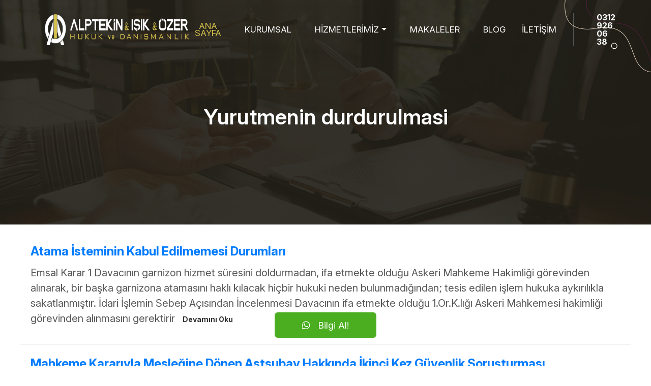

--- FILE ---
content_type: text/html; charset=UTF-8
request_url: https://alptekinisik.av.tr/tag/yurutmenin-durdurulmasi
body_size: 6778
content:
<!DOCTYPE html>
<html lang="tr">
<head>
<base href="https://alptekinisik.av.tr/">
<meta http-equiv="Content-Type" content="text/html; charset=utf-8" />
<meta http-equiv="Content-Language" content="tr"/>
<meta name="viewport" content="width=device-width, initial-scale=1">
<meta name="viewport" content="width=device-width, initial-scale=1, maximum-scale=1, user-scalable=no">
<meta name="author" content="Yz Medya  - www.yzmedya.com - yzmedya.com">
<meta name="copyright" content= "Tasarım ve kodlama Yz Medya Tarafından Lisanslanıp Kodlanmıştır.">
<meta name="distribution" content="global" />
<meta name="robots" content="follow, all" />
<meta content="all" name="audience" />
<meta name="revisit-after" content="1 day" />
<meta name="DC.Identifier" content="https://alptekinisik.av.tr/">
<meta name="googlebot" content="index, follow" />
<link rel="icon" href="images/upload/_1743011693.ico" type="image/x-icon" />
<link rel="canonical" href="https://alptekinisik.av.tr/" />
<script src='https://www.google.com/recaptcha/api.js?hl=tr'></script>
<!-- Google tag (gtag.js) -->
<script async src="https://www.googletagmanager.com/gtag/js?id=G-5LGTEX0L8N"></script>
<script>
  window.dataLayer = window.dataLayer || [];
  function gtag(){dataLayer.push(arguments);}
  gtag('js', new Date());

  gtag('config', 'G-5LGTEX0L8N');
</script>

<link rel="preconnect" href="https://fonts.googleapis.com">
<link rel="preconnect" href="https://fonts.gstatic.com" crossorigin>
<link href="https://fonts.googleapis.com/css2?family=Inter:ital,opsz,wght@0,14..32,100..900;1,14..32,100..900&display=swap" rel="stylesheet">
<link rel="stylesheet" href="https://cdnjs.cloudflare.com/ajax/libs/font-awesome/6.0.0-beta3/css/all.min.css">


<link rel="alternate" hreflang="tr" href="https://alptekinisik.av.tr/tag/yurutmenin-durdurulmasi" />
<link rel="index" title="https://alptekinisik.av.tr/" href="https://alptekinisik.av.tr/index.html" />
<link rel="canonical" href="https://alptekinisik.av.tr/tag/yurutmenin-durdurulmasi" />
  
  

<a id="button"><img src="assets/images/banner-scrolltoparrow.png" alt="image" class="img-fluid"></a>

<title>Yurutmenin durdurulmasi - Alptekin & Işık & Özer Hukuk ve Danışmanlık</title>

<meta name="keywords" content="idare hukuku,ceza hukuku,güvenlik soruşturması,sicil iptal,bireysel başvuru,sözleşme fesih,disiplin hukuk,kamu personel hukuk,atama iptal,askeri avukat,asker hukuku,polis hukuku" />

<meta name="description" content="Alptekin & Işık & Özer  Hukuk Bürosunun faaliyet gösterdiği uzmanlık alanları kolluk personel hukuku disiplin hukuku memur hukuku güvenlik soruşturması " />


<link href="assets/bootstrap/bootstrap.min.css" rel="stylesheet">
<link href="assets/css/style.css" rel="stylesheet" type="text/css">
<link href="assets/css/responsive.css" rel="stylesheet" type="text/css">
<link href="assets/css/owl.carousel.min.css" rel="stylesheet" type="text/css">
<link href="assets/css/owl.theme.default.min.css" rel="stylesheet" type="text/css">
<link href="https://unpkg.com/aos@2.3.1/dist/aos.css" rel="stylesheet">
<link rel="stylesheet" href="https://cdnjs.cloudflare.com/ajax/libs/magnific-popup.js/1.1.0/magnific-popup.css">
<link href="assets/css/blog.css" rel="stylesheet" type="text/css">





</head>

<body>




  <div class="sub_banner position-relative">
        <figure class="banner-rightimage image mb-0">
        <img src="./assets/images/banner-rightimage.png" alt="image" class="img-fluid">
    </figure>

    <header class="header">
        <div class="container-fluid">
            <nav class="navbar navbar-expand-lg navbar-light p-0">
                <a class="navbar-brand" href="index.html">
                    <figure class="logo mb-0"><img src="images/alptekin-logo.png" alt="image" class="img-fluid"></figure>
                </a>

                <button class="navbar-toggler collapsed" type="button" data-toggle="collapse"
                    data-target="#navbarSupportedContent" aria-controls="navbarSupportedContent"
                    aria-expanded="false" aria-label="Toggle navigation">
                    <span class="navbar-toggler-icon"></span>
                    <span class="navbar-toggler-icon"></span>
                    <span class="navbar-toggler-icon"></span>
                </button>
                <div class="collapse navbar-collapse" id="navbarSupportedContent">
                    <ul class="navbar-nav ml-auto">
                         <li class="nav-item active"><a class="nav-link" href="index.html">ANA SAYFA</a></li>


     
                             <li class="nav-item"><a class="nav-link" href="list/1/kurumsal">KURUMSAL</a></li>
             
             
             

     
             
                             
                    <li class="nav-item dropdown">
                        <a class="nav-link dropdown-toggle dropdown-color navbar-text-color" id="navbarDropdown3" role="button" data-toggle="dropdown" aria-haspopup="true"
                                aria-expanded="false"
                        href="list/2/hizmetlerimiz">HİZMETLERİMİZ</a>
                            
                        <div class="dropdown-menu drop-down-content">
                            <ul class="list-unstyled drop-down-pages">
                                                                    <li class="nav-item"><a class="dropdown-item nav-link" href="kategori15-anayasa-mahkemesi-aihm-bireysel-basvuru.html">Anayasa Mahkemesi / AİHM Bireysel Başvuru</a></li>
                                                                    <li class="nav-item"><a class="dropdown-item nav-link" href="kategori18-asker-polis-ve-kamu-personeli-hukuku.html">Asker, Polis ve Kamu Personeli Hukuku</a></li>
                                                                    <li class="nav-item"><a class="dropdown-item nav-link" href="kategori7-aile-hukuku.html">Aile Hukuku</a></li>
                                                                    <li class="nav-item"><a class="dropdown-item nav-link" href="kategori21-ceza-hukuku.html">Ceza Hukuku</a></li>
                                                                    <li class="nav-item"><a class="dropdown-item nav-link" href="kategori25-icra-ve-iflas-hukuku.html">İcra ve İflas Hukuku</a></li>
                                                                    <li class="nav-item"><a class="dropdown-item nav-link" href="kategori27-idare-ve-vergi-hukuku.html">İdare ve Vergi Hukuku</a></li>
                                                                    <li class="nav-item"><a class="dropdown-item nav-link" href="kategori29-is-ve-sosyal-guvenlik-hukuku.html">İş ve Sosyal Güvenlik Hukuku</a></li>
                                                                    <li class="nav-item"><a class="dropdown-item nav-link" href="kategori32-miras-hukuku.html">Miras Hukuku</a></li>
                                                                    <li class="nav-item"><a class="dropdown-item nav-link" href="kategori38-tazminat-hukuku.html">Tazminat Hukuku</a></li>
                                                                    <li class="nav-item"><a class="dropdown-item nav-link" href="kategori41-ticaret-hukuku.html">Ticaret Hukuku</a></li>
                                                                    <li class="nav-item"><a class="dropdown-item nav-link" href="kategori2-tuketici-hukuku.html">Tüketici hukuku</a></li>
                                                                    <li class="nav-item"><a class="dropdown-item nav-link" href="kategori44-yabancilar-hukuku-tanima-ve-tenfiz.html"> Yabancılar Hukuku / Tanıma ve Tenfiz</a></li>
                                  
                            </ul>


                        </div>
                    </li>

             
             

     
                             <li class="nav-item"><a class="nav-link" href="list/4/makaleler">MAKALELER</a></li>
             
             
             

     
                             <li class="nav-item"><a class="nav-link" href="list/28/blog">BLOG</a></li>
             
             
             

     
 <li class="nav-item"><a class="nav-link" href="iletisim.html">İLETİŞİM</a></li>










                    </ul>
                    <div class="last_list">
                        <figure class="nav-phoneicon mb-0"><img class="img-fluid" src="./assets/images/nav-phoneicon.png" alt="image"></figure>
                        <a class="text-decoration-none last_list_atag" href="tel:0312 926 06 38">0312 926 06 38</a>
                    </div>
                </div>
            </nav>
        </div>
    </header>        <!-- Sub Banner -->
        <section class="sub_banner_con position-relative">
            <div class="container position-relative">
                <div class="row">
                    <div class="col-12">
                        <div class="sub_banner_content" data-aos="fade-up">
                            <h1 class="text-size-45 text-white">Yurutmenin durdurulmasi</h1>
                        </div>
                    </div>
                </div>
            </div>
        </section>
    </div>
    <!-- About -->




  <!-- Quote & Questions -->

  <div class="about-faq" >

    <div class="container">

      <div class="row">

      			

			<div class="col-sm-12" style="border-bottom:1px solid #f1f1f1; padding:20px;">

				<h2><a style="font-size:24px;" href="atama-isteminin-kabul-edilmemesi-durumlari.html">Atama İsteminin Kabul Edilmemesi Durumları</a></h2>

				<p>   Emsal Karar 1

    Davacının garnizon hizmet s&uuml;resini doldurmadan, ifa etmekte olduğu Askeri Mahkeme Hakimliği g&ouml;revinden alınarak, bir başka garnizona atamasını haklı kılacak hi&ccedil;bir hukuki neden bulunmadığından; tesis edilen işlem hukuka aykırılıkla sakatlanmıştır.  

 İdari İşlemin Sebep A&ccedil;ısından İncelenmesi

    Davacının ifa etmekte olduğu 1.Or.K.lığı Askeri Mahkemesi  hakimliği g&ouml;revinden alınmasını gerektirir<a style="margin-left:15px; color:#333; font-size:14px; font-weight:bold;" href="atama-isteminin-kabul-edilmemesi-durumlari.html"> Devamını Oku</a></p>

			</div>

			<hr>

      <div style=" clear:both;"></div>

					

			<div class="col-sm-12" style="border-bottom:1px solid #f1f1f1; padding:20px;">

				<h2><a style="font-size:24px;" href="mahkeme-karariyla-meslegine-donen-astsubay-hakkinda-ikinci-kez-guvenlik-sorusturmasi-yapilamayacagina-dair-yurutmenin-durdurulmasi-karari.html">Mahkeme Kararıyla Mesleğine Dönen Astsubay Hakkında İkinci Kez Güvenlik Soruşturması Yapılamayacağına Dair Yürütmenin Durdurulması Kararı</a></h2>

				<p>Mahkeme Kararıyla Mesleğine D&ouml;nen Astsubay Hakkında İkinci Kez G&uuml;venlik Soruşturması Yapılamayacağına Dair Y&uuml;r&uuml;tmenin Durdurulması Kararı



Gaziemir Hava Teknik Okullar Komutanlığı emrinde Temel Askerlik ve Astsubaylık Anlaşıyı Kazandırma Eğitimi g&ouml;rmekte olan m&uuml;vekkil tarafından, hakkındaki arşiv araştırması ve g&uuml;venlik soruşturmasının olumsuz olduğundan bahisle s&ouml;zleşmesinin feshine ilişkin işleme karşı a&ccedil;tığı davada İzmir 4. İdare Mahkemesi tarafından işlemin iptaline karar verildiği ve g&ouml;revine başlatıldığı ancak<a style="margin-left:15px; color:#333; font-size:14px; font-weight:bold;" href="mahkeme-karariyla-meslegine-donen-astsubay-hakkinda-ikinci-kez-guvenlik-sorusturmasi-yapilamayacagina-dair-yurutmenin-durdurulmasi-karari.html"> Devamını Oku</a></p>

			</div>

			<hr>

      <div style=" clear:both;"></div>

					

			<div class="col-sm-12" style="border-bottom:1px solid #f1f1f1; padding:20px;">

				<h2><a style="font-size:24px;" href="atama-isleminin-iptal-davasi-ve-atama-islemi-hakkinda-emsal-kararlar.html">ATAMA İŞLEMİNDE DİKKAT EDİLECEK HUSUSLAR</a></h2>

				<p>Atama İşleminde Dikkat Edilecek Hususlar

Atamalarda Dikkate Alınacak Hususlar Nelerdir?

Atama işlemlerinde dikkate alınacak hususlar, 926 sayılı Personel Kanunu&#39;nun 118. maddesinde a&ccedil;ık&ccedil;a belirtilmiştir. Subay ve astsubayların atama ve yer değiştirme işlemleri, hizmetin aksatılmadan y&uuml;r&uuml;t&uuml;lmesi esasına bağlı olarak; ekonomik, sosyal, iklim, ulaştırma, k&uuml;lt&uuml;r ve sağlık durumları ile benzer yer ve b&ouml;lge şartları g&ouml;z &ouml;n&uuml;nde bulundurularak belirlenen b&ouml;lge ve garnizonlara aşağıdaki esaslar &ccedil;er&ccedil;evesinde yapılır:


	Meslek<a style="margin-left:15px; color:#333; font-size:14px; font-weight:bold;" href="atama-isleminin-iptal-davasi-ve-atama-islemi-hakkinda-emsal-kararlar.html"> Devamını Oku</a></p>

			</div>

			<hr>

      <div style=" clear:both;"></div>

					

			<div class="col-sm-12" style="border-bottom:1px solid #f1f1f1; padding:20px;">

				<h2><a style="font-size:24px;" href="atama-islemlerinde-siklikla-gorulen-hukuka-aykiriliklar-ve-atama-isleminin-iptali-davasi-emsal-kararlar.html">ATAMANIN İPTALİ DAVASI VE  ATAMA İŞLEMİ İLE İLGİLİ EMSAL KARARLAR</a></h2>

				<p>ATAMA İŞLEMLERİNDE SIKLIKLA G&Ouml;R&Uuml;LEN HUKUKA AYKIRILIKLAR, ATAMANIN İPTALİ DAVASI VE ATAMANIN İPTALİ DAVASI İLE İLGİLİ EMSAL KARARLAR





Atama işleminin iptali i&ccedil;in ne kadar s&uuml;re i&ccedil;erisinde iptal davası a&ccedil;ılmalıdır?

Atama davaları &ouml;zellikle askeri davalar i&ccedil;erisinde en fazla g&ouml;r&uuml;len dava &ccedil;eşitlerindendir. Atama işlemi tebliğ edildikten sonra 60 g&uuml;n i&ccedil;inde işlemin iptali talebiyle yetkili idare mahkemesine atamanın iptali davası a&ccedil;ılmalıdır.



Y&uuml;r&uuml;tmenin durdurulması kararı nedir? Ne kadar<a style="margin-left:15px; color:#333; font-size:14px; font-weight:bold;" href="atama-islemlerinde-siklikla-gorulen-hukuka-aykiriliklar-ve-atama-isleminin-iptali-davasi-emsal-kararlar.html"> Devamını Oku</a></p>

			</div>

			<hr>

      <div style=" clear:both;"></div>

					

			<div class="col-sm-12" style="border-bottom:1px solid #f1f1f1; padding:20px;">

				<h2><a style="font-size:24px;" href="meslegin-sayginligini-zedeleyecek-sekilde-uygunsuz-yerlere-gitmek-fiilini-islediginden-bahisle-meslekten-cikarma-cezasi-verilen-uzman-erbas-hakkinda-emsal-yurutmenin-durdurulmasi-karari.html">   "Mesleğin Saygınlığını Zedeleyecek Şekilde Uygunsuz Yerlere Gitmek" Fiilini İşlediğinden Bahisle Meslekten Çıkarma Cezası Verilen Uzman Erbaş Hakkında Emsal Yürütmenin Durdurulması  Kararı</a></h2>

				<p>&quot;Mesleğin Saygınlığını Zedeleyecek Şekilde Uygunsuz Yerlere Gitmek&quot; Fiilini İşlediğinden Bahisle Meslekten &Ccedil;ıkarma Cezası Verilen Uzman Erbaş Hakkında Emsal Y&uuml;r&uuml;tmenin Durdurulması Kararı


Uzman &ccedil;avuş olarak g&ouml;rev yaptığı sırada sıralı amirlerinde izin almaksızın arkadaşı ile birlikte gazinoya eğlenmeye gitmesi ve burada mekan sahibi ile yaşadıkları tartışma nedeniyle hakkında adli soruşturma ve akabinde de idari soruşturma başlatılmıştır. Yapılan soruşturma sonucu hazırlanan soruşturma raporunda; uzman<a style="margin-left:15px; color:#333; font-size:14px; font-weight:bold;" href="meslegin-sayginligini-zedeleyecek-sekilde-uygunsuz-yerlere-gitmek-fiilini-islediginden-bahisle-meslekten-cikarma-cezasi-verilen-uzman-erbas-hakkinda-emsal-yurutmenin-durdurulmasi-karari.html"> Devamını Oku</a></p>

			</div>

			<hr>

      <div style=" clear:both;"></div>

		

      </div>

    </div>

  </div>

  <!-- End Quote & Questions -->



<div class="whatsapp-teklif">
    <div class="col-xs-12">
        <a id="whatsapp-teklif-button" target="_blank" href="https://api.whatsapp.com/send?phone=905330397789" style="float:left; width: 50%; ">
            <button type="button" class="btn btn-success"><i class="fab fa-whatsapp"></i> Bilgi Al! </button>
        </a>
    </div>
</div>

<style>
    .whatsapp-teklif {
        position: fixed;
        bottom: 35px;
        left: 0;
        width: 100%;
        display: flex;
        justify-content: center;
        padding: 20px;
        box-sizing: border-box;
        z-index: 1000;
    }

    .whatsapp-teklif a {
        width: 100%;
        max-width: 600px;
    }

    .whatsapp-teklif button {
        background: #4aae20;
        border: 1px solid #4aae20;
        width: 100%;
        height: 50px;
        font-size: 18px;
        display: flex;
        align-items: center;
        justify-content: center;
        min-width: 200px;
        border-radius: 6px;
        text-transform: capitalize;
    }

    .whatsapp-teklif i {
        margin-right: 15px;
    }
</style>


<!-- Footer -->
<section class="footer-con position-relative" id="footer">
    <div class="container position-relative">

        <div class="middle_portion">
            <div class="row">
                <div class="col-xl-4 col-lg-4 col-md-3 col-sm-4 col-12">
                    <div class="links">
                        <h4 class="heading">Yararlı Linkler</h4>
                        <ul class="mb-0">
                                                        <li>
                                <a target="_blank" href="https://www.adalet.gov.tr/" class=" text-size-14 text text-decoration-none">T.C Adalet Bakanlığı</a>
                            </li>
                                                        <li>
                                <a target="_blank" href="https://www.yargitay.gov.tr/" class=" text-size-14 text text-decoration-none">Yargıtay Başkanlığı</a>
                            </li>
                                                        <li>
                                <a target="_blank" href="https://www.sayistay.gov.tr/tr/" class=" text-size-14 text text-decoration-none">T.C Sayıştay Başkanlığı</a>
                            </li>
                                                        <li>
                                <a target="_blank" href="https://www.danistay.gov.tr/" class=" text-size-14 text text-decoration-none">Danıştay</a>
                            </li>
                                                        <li>
                                <a target="_blank" href="https://www.tccb.gov.tr/" class=" text-size-14 text text-decoration-none">Cumhurbaşkanlığı</a>
                            </li>
                                                        <li>
                                <a target="_blank" href="https://www.anayasa.gov.tr" class=" text-size-14 text text-decoration-none">Anayasa Mahkemesi</a>
                            </li>
                                                        <li>
                                <a target="_blank" href="https://www.ombudsman.gov.tr/" class=" text-size-14 text text-decoration-none">Ombudsman</a>
                            </li>
                                                        <li>
                                <a target="_blank" href="https://www.echr.coe.int" class=" text-size-14 text text-decoration-none">Avrupa İnsan Hakları Mahkemesi</a>
                            </li>
                                                  
                        <ul>

                    </div>
                </div>
                <div class="col-xl-4 col-lg-4 col-md-4 col-sm-4 col-12">
                    <div class="links">
                        <h4 class="heading">Kategoriler</h4>
                        <ul class="mb-0">
                                                            <li>
                                    <a href="kategori2-tuketici-hukuku.html" class=" text-size-14 text text-decoration-none">
                                        Tüketici hukuku
                                    </a>
                                </li>
                                                            <li>
                                    <a href="kategori7-aile-hukuku.html" class=" text-size-14 text text-decoration-none">
                                        Aile Hukuku
                                    </a>
                                </li>
                                                            <li>
                                    <a href="kategori15-anayasa-mahkemesi-aihm-bireysel-basvuru.html" class=" text-size-14 text text-decoration-none">
                                        Anayasa Mahkemesi / AİHM Bireysel Başvuru
                                    </a>
                                </li>
                                                            <li>
                                    <a href="kategori18-asker-polis-ve-kamu-personeli-hukuku.html" class=" text-size-14 text text-decoration-none">
                                        Asker, Polis ve Kamu Personeli Hukuku
                                    </a>
                                </li>
                                                            <li>
                                    <a href="kategori21-ceza-hukuku.html" class=" text-size-14 text text-decoration-none">
                                        Ceza Hukuku
                                    </a>
                                </li>
                                                            <li>
                                    <a href="kategori25-icra-ve-iflas-hukuku.html" class=" text-size-14 text text-decoration-none">
                                        İcra ve İflas Hukuku
                                    </a>
                                </li>
                                                            <li>
                                    <a href="kategori27-idare-ve-vergi-hukuku.html" class=" text-size-14 text text-decoration-none">
                                        İdare ve Vergi Hukuku
                                    </a>
                                </li>
                                                            <li>
                                    <a href="kategori29-is-ve-sosyal-guvenlik-hukuku.html" class=" text-size-14 text text-decoration-none">
                                        İş ve Sosyal Güvenlik Hukuku
                                    </a>
                                </li>
                                                            <li>
                                    <a href="kategori32-miras-hukuku.html" class=" text-size-14 text text-decoration-none">
                                        Miras Hukuku
                                    </a>
                                </li>
                                                            <li>
                                    <a href="kategori38-tazminat-hukuku.html" class=" text-size-14 text text-decoration-none">
                                        Tazminat Hukuku
                                    </a>
                                </li>
                                                            <li>
                                    <a href="kategori41-ticaret-hukuku.html" class=" text-size-14 text text-decoration-none">
                                        Ticaret Hukuku
                                    </a>
                                </li>
                                                            <li>
                                    <a href="kategori44-yabancilar-hukuku-tanima-ve-tenfiz.html" class=" text-size-14 text text-decoration-none">
                                         Yabancılar Hukuku / Tanıma ve Tenfiz
                                    </a>
                                </li>
                                                        <ul>
                    </div>
                </div>
                <div class="col-xl-4 col-lg-4 col-md-4 col-sm-4 col-12">
                    <div class="icon">
                        <h4 class="heading">İletişim</h4>
                        <ul class="mb-0">
                            <li class="text">
                                <i class="fa-solid fa-phone"></i>
                                <a href="tel:0312 926 06 38" class="text-decoration-none">0312 926 06 38</a>
                            </li>
                            <li class="text">
                                <i class="fa-solid fa-envelope"></i>
                                <a href="mailto:info@alptekinisik.av.tr"
                                    class="text-decoration-none">info@alptekinisik.av.tr</a>
                            </li>
                            <li class="text">
                                <i class="fa-solid fa-location-dot"></i>
                                <p class="address mb-0"> Ceyhun Atuf Kansu Caddesi Gözde Plaza 130/45 Balgat Çankaya / ANKARA</p>
                            </li>
                        </ul>
                    </div>
                </div>
            </div>
        </div>
    </div>
    <div id="fixed-form-container">

        <div class="body" style="display: none;">
            <form action="javascript:;">
                <div class="form-group mb-0">
                    <input type="text" class="form_style" placeholder="Name" name="name">
                </div>
                <div class="form-group mb-0">
                    <input type="email" class="form_style" placeholder="Email" name="emailid">
                </div>
                <div class="form-group mb-0">
                    <input type="tel" class="form_style" placeholder="Phone" name="phone">
                </div>
                <div class="form-group mb-0">
                    <textarea class="form_style" placeholder="Message" rows="3" name="msg"></textarea>
                </div>
                <button type="submit" class="submit_now text-decoration-none">Gönder</button>
            </form>
        </div>
    </div>
    <figure class="footer-sideimage mb-0">
        <img src="./assets/images/footer-sideimage.png" alt="image" class="img-fluid">
    </figure>
    <div class="copyright">
        <p class="mb-0">Copyright © All Rights Reserved 2024</p>
    </div>
</section>
<!-- PRE LOADER -->
<div class="loader-mask">
    <div class="loader">
        <div></div>
        <div></div>
    </div>
</div>
<!-- Latest compiled JavaScript -->
<script src="assets/js/jquery-3.7.1.min.js"></script>





<script src="assets/js/popper.min.js"></script>
<script src="assets/js/bootstrap.min.js"></script>
<script src="https://unpkg.com/aos@2.3.1/dist/aos.js"></script>
<script src="assets/js/owl.carousel.js"></script>
<script src="assets/js/carousel.js"></script>
<script src="assets/js/animation.js"></script>
<script src="assets/js/video-popup.js"></script>
<script src="assets/js/video.js"></script>
<script src="assets/js/back-to-top-button.js"></script>
<script src="assets/js/preloader.js"></script>
<script src="assets/js/popup-image.js"></script>
<script src="assets/js/contact-form.js"></script>
<script src="assets/js/contact-validate.js"></script>
<script src="assets/js/counter.js"></script>

<!-- Owl Carousel CSS -->
<link rel="stylesheet" href="https://cdnjs.cloudflare.com/ajax/libs/OwlCarousel2/2.3.4/assets/owl.carousel.min.css" />
<link rel="stylesheet" href="https://cdnjs.cloudflare.com/ajax/libs/OwlCarousel2/2.3.4/assets/owl.theme.default.min.css" />

<!-- jQuery -->
<script src="https://code.jquery.com/jquery-3.6.0.min.js"></script>

<!-- Owl Carousel JS -->
<script src="https://cdnjs.cloudflare.com/ajax/libs/OwlCarousel2/2.3.4/owl.carousel.min.js"></script>



<SCRIPT LANGUAGE="Javascript">
    <!--
    var isNS = (navigator.appName == "Netscape") ? 1 : 0;
    var EnableRightClick = 0;
    if (isNS)
        document.captureEvents(Event.MOUSEDOWN || Event.MOUSEUP);

    function mischandler() {
        if (EnableRightClick == 1) {
            return true;
        } else {
            return false;
        }
    }

    function mousehandler(e) {
        if (EnableRightClick == 1) {
            return true;
        }
        var myevent = (isNS) ? e : event;
        var eventbutton = (isNS) ? myevent.which : myevent.button;
        if ((eventbutton == 2) || (eventbutton == 3)) return false;
    }

    function keyhandler(e) {
        var myevent = (isNS) ? e : window.event;
        if (myevent.keyCode == 96)
            EnableRightClick = 1;
        return;
    }
    document.oncontextmenu = mischandler;
    document.onkeypress = keyhandler;
    document.onmousedown = mousehandler;
    document.onmouseup = mousehandler;
    //
    -->
</script>


<script type="text/javascript">
    //form tags to omit in NS6+:
    var omitformtags = ["input", "textarea", "select"]
    omitformtags = omitformtags.join("|")

    function disableselect(e) {
        if (omitformtags.indexOf(e.target.tagName.toLowerCase()) == -1)
            return false
    }

    function reEnable() {
        return true
    }
    if (typeof document.onselectstart != "undefined")
        document.onselectstart = new Function("return false")
    else {
        document.onmousedown = disableselect
        document.onmouseup = reEnable
    }
</script>


<script>
    $(document).ready(function() {
        $("#owl-blog").owlCarousel({
            items: 3, // 3 öğe göstermek
            loop: true, // Sonsuz döngü
            margin: 10, // Öğeler arasındaki boşluk
            nav: true, // Önceki ve sonraki oklar
            dots: true, // Sayfalama noktaları
            autoplay: true, // Otomatik oynatma
            autoplayTimeout: 5000, // 5 saniyede bir değişim
            autoplayHoverPause: true // Hover ile durdurma
        });
    });
</script>




</body>

</html>

--- FILE ---
content_type: text/css
request_url: https://alptekinisik.av.tr/assets/css/style.css
body_size: 11507
content:
/*------------------------------------------------------------------
[Master Stylesheet]

Project:  Lawfinity
-------------------------------------------------------------------*/
/*------------------------------------------------------------------
[Table of contents]

1. Body
2. Header  / .header
3. Banner  /.banner-con
4. Committed  /.committed-con
5. Client  /.client-con
6. Consultation  /.consultation-con
7. Case  /.case-con
8. Testimonial  /.testimonial-con
9. Violence  /.violence-con
10. Lawyer  /.lawyer-con
11. Article  /.article-con
12. Footer  /.footer-con
*/
/*------------------------------------------------------------------
# [Color Codes]

#    --e-global-color-primary: #282828;
#    --e-global-color-secondary: #efdac7;
#    --e-global-color-accent: #51213d;
#    --e-global-color-text: #575757;
#	 --e-global-color-white: #ffffff;
#    --e-global-color-black: #000000;
#    --e-global-color-dark-gray: #a3a3a3;
#    --e-global-color-very-dark-black-blue: #202226;
#    --e-global-color-light-grayish-orange: #f5f2ec;
#    --e-global-color-grayish-orange: #cbc8c1;
#    --e-global-color-very-soft-orange: #e1bb98;
#    --e-global-color-pure-red: #ff0000;
#    --e-global-color-light-white: #ececec;
#    --e-global-color-very-light-gray: #dedede;
*/
/*------------------------------------------------------------------
# [Typography]
 
Body copy: "Plus Jakarta Sans", sans-serif;
*/



body {
      font-family: "Inter", serif;
}

:root { 
    --e-global-color-primary: #282828;
    --e-global-color-secondary: #d5c14d;
    --e-global-color-accent: #d5c14d;
    --e-global-color-text: #575757;
	--e-global-color-white: #ffffff;
    --e-global-color-black: #000000;
    --e-global-color-dark-gray: #a3a3a3;
    --e-global-color-very-dark-black-blue: #202226;
    --e-global-color-light-grayish-orange: #f5f2ec;
    --e-global-color-grayish-orange: #cbc8c1;
    --e-global-color-very-soft-orange: #d5c14d;
    --e-global-color-pure-red: #ff0000;
    --e-global-color-light-white: #ececec;
    --e-global-color-very-light-gray: #dedede;
}
h1{
    font-size: 60px;
    line-height: 68px;
    font-weight: 700;
}
h2{
    font-size: 42px;
    line-height: 52px;
    font-weight: 700;
    color: var(--e-global-color-secondary);
}
h3{
    font-size: 30px;
    line-height: 34px;
    font-weight: 700;
}
h4{
    font-size: 20px;
    line-height: 26px;
    font-weight: 600;
}
h5{
    font-size: 18px;
    line-height: 30px;
    font-weight: 700;
}
h6{
    font-size: 14px;
    line-height: 20px;
    font-weight: 500;
    position: relative;
    padding-left: 34px;
    letter-spacing: 0.6px;
    text-transform: uppercase;
    color: var(--e-global-color-accent);
}

.keywords{color:#fff;}


    .logo img{
        height: 72px;
        padding-left: 70px;
    }

    @media (max-width: 768px) {
        .logo img {
            height: 50px !important; /* Mobilde daha küçük logo */
            padding-left: 0; /* Mobilde padding kaldırılır */
        }
    }


.content1 h2{
    font-size: 35px;
    line-height: 52px;
    font-weight: 700;
    color: #343a40;
}
.content1 ul{padding:0; }
.content1 ul li{color:#333; list-style-type:none; }
.content1 ul li a{   
    color: #333;
    border: 1px solid #d5c14d;
    font-size: 14px;
    padding: 20px;
    margin: 8px;
    text-decoration: none;
}

p{
    font-size: 20px;
    line-height: 30px;
    font-weight: 400;
    color: var(--e-global-color-text);
}
.text-size-18{
    font-size: 18px;
    line-height: 30px;
    font-weight: 400;
    color: var(--e-global-color-text);
}

.text-size-45{
    font-size: 45px;
    line-height: 60px;
    font-weight: 600;
    color: var(--e-global-color-text);
}


.text-size-16{
    font-size: 16px;
    line-height: 26px;
    font-weight: 400;
    color: var(--e-global-color-text);
}
.text-size-14{
    font-size: 14px;
    line-height: 20px;
    font-weight: 400;
    color: var(--e-global-color-text);
}
a{
    font-size: 16px;
    line-height: 16px;
    font-weight: 700;
    border-radius: 30px;
    position: relative;
    display: inline-block;
}
html{
    scroll-behavior: smooth;
}
h6:before{
    content: "";
    left: 0;
    top: 0;
    bottom: 0;
    margin: auto 0;
    width: 23px;
    height: 2px;
    position: absolute;
    background-color: var(--e-global-color-accent);
}
.span_borderbootom{
    border-bottom: 1px solid var(--e-global-color-primary);
}

/* Home Page */

.banner_outer {
    background: var(--e-global-color-primary);
}

.banner_outer::before {
    content: "";
    left: 0;
    top: 0;
    width: 100%;
    height: 100%;
    opacity: 8%;
    position: absolute;
    background: url(../images/banner-backgroundimage.jpg);
    background-position: bottom;
    background-size: cover;
    background-repeat: no-repeat;
}

.header {
    padding: 25px 0px;
    position: relative;
    z-index: 5;
}
.navbar-collapse ul{
    text-align: center;
    align-items: center; 
    display: inherit; 
}
.navbar-expand-lg{
    position: relative;
    z-index: 1;
}
.navbar-brand {
    margin-left: 0;
    margin-right: 0;
    padding-top: 0;
    padding-bottom: 0;
}
.navbar-nav li {
    margin: 0 0;
    position: relative;
    transition: all 0.3s ease-in-out;
}
.navbar-nav li:first-child{
    margin-left: 0;
}
.navbar-nav .nav-item a{
    font-size: 17px;
    line-height: 14px;
    font-weight: 400;
    color: var(--e-global-color-white) !important;
    transition: all 0.3s ease-in-out;
}
.navbar-nav .nav-item a:hover{
    color: var(--e-global-color-very-soft-orange) !important;
    background-color: transparent;
}
.navbar-nav .active > a{
    color: var(--e-global-color-very-soft-orange) !important;
}
.navbar-collapse .drop-down-pages {
    text-align: left;
    margin-left: 0;
}
.navbar-nav .dropdown-menu {
    position: absolute;
    left: 0;
    top: 50px;
    min-width: 190px;
    padding: 0;
    border: none;
    border-radius: 15px;
    box-shadow: 0px 0px 100px rgb(0 0 0 / 10%);
    background-color: var(--e-global-color-white);
}
.navbar-nav .drop-down-pages li{
    margin: 0;
    border-bottom: 1px solid var(--e-global-color-white);
}
.navbar-nav .drop-down-pages .nav-item a {
    font-size: 14px;
    line-height: 20px;
    font-weight: 400;
    padding: 7px 20px 9px;
    color: var(--e-global-color-primary) !important;
    transition: all 0.3s ease-in-out;
}
.navbar-nav .drop-down-pages li:hover::after {
    display: none;
}
.navbar-nav .drop-down-pages li:first-child a::before {
    content: '';
    width: 24px;
    height: 14px;
    position: absolute;
    background-image: url(../images/nav-node.png);
    top: -12px;
    left: 8%;
    transition: all 0.3s ease-in-out;
}
.navbar-nav .drop-down-pages li:first-child a:hover::before {
    background-image: url(../images/nav-node-hover.png);
}
.navbar-nav .drop-down-pages .active:first-child > a::before{
    background-image: url(../images/nav-node-hover.png);
}
.navbar-nav .drop-down-pages li:last-child{
    margin: 0;
    border: none;
}
.navbar-nav .nav-item .dropdown-item:hover{
    border-radius: 0;
    color: var(--e-global-color-primary) !important;
    background-color: var(--e-global-color-very-soft-orange) !important;
}
.navbar-nav .drop-down-pages .active > a{
    border-radius: 0;
    color: var(--e-global-color-primary) !important;
    background-color: var(--e-global-color-very-soft-orange) !important;
}
.navbar-nav .drop-down-pages .active > a:hover {
    border-radius: 0;
    color: var(--e-global-color-primary) !important;
    background-color: var(--e-global-color-very-soft-orange) !important;
}
.navbar-nav .drop-down-pages .nav-item:first-child a:hover {
    border-radius: 14px 14px 0 0;
}
.navbar-nav .drop-down-pages .active:first-child > a {
    border-radius: 14px 14px 0 0;
}
.navbar-nav .drop-down-pages .nav-item:last-child a:hover {
    border-radius: 0 0 14px 14px;
}
.navbar-nav .drop-down-pages .active:last-child > a {
    border-radius: 0 0 14px 14px;
}
.navbar-expand-lg .drop-down-pages .nav-link {
    padding-left: 0;
}
.navbar-nav li:last-child {
    margin-right: 0;
    padding-right: 0;
    margin-left: 0;
}
.last_list{
    display: flex;
    align-items: center;
    padding-left: 40px;
    margin-left: 30px;
    border-left: 1px solid rgb(255 255 255 / 25%);
        padding-right: 55px;
}
.last_list figure{
    transition: all 0.3s ease-in-out;
}
.last_list figure:hover{
    transform: translateY(-5px);
}
.last_list a{
    font-size: 18px;
    line-height: 18px;
    font-weight: 700;
    margin-left: 15px;
    color: var(--e-global-color-white);
    transition: all 0.3s ease-in-out;
}
.last_list a:hover{
    color: var(--e-global-color-very-soft-orange);
}

/* Banner */

.banner-con{
    padding: 112px 0 118px;
}
.banner-con .banner_content p{
    font-size: 18px;
    line-height: 32px;
    margin-bottom: 38px;
}
.banner-con .banner_content .content{
    padding-left: 76px;
}
.banner-con .banner_content a {
    padding: 20px 32px 22px;
    color: var(--e-global-color-very-dark-black-blue);
    background: var(--e-global-color-secondary);
    transition: all 0.3s ease-in-out;
}
.banner-con .banner_content a i {
    font-size: 14px;
    margin-left: 21px;
    transition: all 0.3s ease-in-out;
    color: var(--e-global-color-very-dark-black-blue);
}
.banner-con .banner_content a:hover {
    background: var(--e-global-color-white);
}
.banner-con .owl-carousel .owl-dots {
    top: 94px;
    left: -150px;
    position: absolute;
    margin-top: 0 !important;
    transform: rotate(90deg);
}
.banner-con .owl-carousel .owl-dots .owl-dot span {
    width: 12px;
    height: 12px;
    margin: 0 6px;
    transition: all 0.3s ease-in-out;
    background: #46484c;
}
.banner-con .owl-carousel .owl-dots .owl-dot:hover span {
    background: var(--e-global-color-secondary);
}
.banner-con .owl-carousel .owl-dots .owl-dot.active span {
    background: var(--e-global-color-secondary);
}
.banner-con .owl-carousel .owl-dots .owl-dot:focus {
    outline: none;
}
.banner-con .banner_wrapper{
    padding-top: 77px;
}
.banner-con .banner_wrapper figure img{
    border-radius: 20px;
}
.banner-con .banner_wrapper .owl-carousel .owl-stage{
    display: flex;
    align-items: center;
}
.banner-con .banner_sideicon{
    position: absolute;
    text-align: center;
    left: -134px;
    bottom: 106px;
}
.banner-con .banner_sideicon .scroll-arrow{
    width: 80px;
    height: 80px;
    line-height: 80px;
    margin-bottom: 54px;
    text-align: center;
    border-radius: 100px;
    background: var(--e-global-color-accent);
    transition: all 0.3s ease-in-out;
}
.banner-con .banner_sideicon .scroll-arrow:hover{
    background: var(--e-global-color-secondary);
}
.banner-con .banner_sideicon .scroll-arrow img{
    transition: all 0.3s ease-in-out;
}
.banner-con .banner_sideicon .scroll-arrow:hover img{
    filter: invert(1);
}
.banner-con .banner_sideicon .scroll-arrow::before{
    content: "";
    width: 1px;
    height: 18px;
    left: 0;
    right: 0;
    bottom: 120px;
    margin: 0 auto;
    background: rgb(255 255 255 /25%);
    position: absolute;
}
.banner-con .banner_sideicon span{
    font-size: 15px;
    line-height: 14px;
    font-weight: 500;
    display: block;
    margin-bottom: 78px;
    position: relative;
    color: var(--e-global-color-white);
}
.banner-con .banner_sideicon .social-icons li {
    margin: 0 0px;
    padding:10px;
}
.banner-con .banner_sideicon .social-icons i {
    font-size: 18px;
    color: var(--e-global-color-white);
    transition: all 0.3s ease-in-out;
}
.banner-con .banner_sideicon .social-icons li:hover i {
    transform: translateY(-5px);
    color: var(--e-global-color-secondary);
}
.banner-con .banner_sideicon .social-icons li:first-child {
    margin-left: 0;
}
.banner-con .banner_sideicon .social-icons li:last-child {
    margin-right: 0;
}

/* Committed */

.committed-con {
    padding: 154px 0 132px;
    background: var(--e-global-color-light-grayish-orange);
}
.committed-con .committed-rightimage{
    position: absolute;
    right: 0;
    top: 0;
}
.committed-con .committed-leftimage{
    position: absolute;
    left: 0;
    bottom: 0;
}
.committed-con .committed_content h6{
    margin-bottom: 20px;
}
.committed-con .committed_content h2{
    margin-bottom: 32px;
    color: var(--e-global-color-primary);
}
.committed-con .committed_content .text1{
    margin-bottom: 22px;
}
.committed-con .committed_content .text2{
    margin-bottom: 42px;
}
.committed-con .committed_content a {
    padding: 20px 37px 22px;
    color: var(--e-global-color-white);
    background: var(--e-global-color-accent);
    transition: all 0.3s ease-in-out;
}
.committed-con .committed_content a i {
    font-size: 14px;
    margin-left: 26px;
    color: var(--e-global-color-white);
    transition: all 0.3s ease-in-out;
}
.committed-con .committed_content a:hover {
    background: var(--e-global-color-very-dark-black-blue);
}
.committed-con .committed-image{
    position: absolute;
    right: -80px;
    bottom: -70px;
}
.committed-con .committed_wrapper{
    padding-top: 180px;
}
.committed-con .committed-box{
    padding: 43px 30px 30px;
    margin-bottom: 30px;
    cursor: pointer;
    text-align: center;
    border-radius: 15px;
    background: var(--e-global-color-white);
    border: 1px solid var(--e-global-color-white);
    transition: all 0.3s ease-in-out;
}
.committed-con .committed-box .icon{
    margin-bottom: 20px;
    transition: all 0.3s ease-in-out;
}
.committed-con .committed-box .icon img{
    height: 50px;
}
.committed-con .committed-box h5{
    margin-bottom: 6px;
    color: var(--e-global-color-primary);
    transition: all 0.3s ease-in-out;
}
.committed-con .committed-box i{
    font-size: 14px;
    color: var(--e-global-color-primary);
    transition: all 0.3s ease-in-out;
}
.committed-con .committed-box:hover{
    border: 1px solid var(--e-global-color-accent);
}
.committed-con .committed-box:hover .icon{
    transform: translateY(-5px);
}
.committed-con .committed-box:hover h5{
    color: var(--e-global-color-accent);
}
.committed-con .committed-box i:hover{
    color: var(--e-global-color-very-soft-orange);
}

/* Client */

.client-con {
    padding: 154px 0 162px;
    background: var(--e-global-color-white);
}
.client-con .client-sideimage{
    position: absolute;
    left: 0;
    bottom: 0;
}
.client-con .client_content h6{
    width: 166px;
    margin: 0 auto 20px;
    text-align: left;
}
.client-con .client_content h2{
    margin-bottom: 40px;
    color: var(--e-global-color-primary);
}
.client-con .client_content p{
    margin-bottom: 42px;
}
.client-con .client_content ul {
    margin-bottom: 66px;
}
.client-con .client_content li {
    padding: 0 48px 0 42px;
    text-align: center;
    display: inline-block;
    border-right: 1px solid var(--e-global-color-light-white);
}
.client-con .client_content li:first-child {
    padding-left: 0;
}
.client-con .client_content li:last-child {
    padding-right: 0;
    border: none;
}
.client-con .client_content .value{
    margin-bottom: 22px;
}
.client-con .client_content .number,
.client-con .client_content .plus{
    font-size: 42px;
    line-height: 42px;
    font-weight: 700;
    color: var(--e-global-color-accent);
}
.client-con .client_content .text{
    font-size: 16px;
    line-height: 16px;
    font-weight: 400;
    display: block;
    color: var(--e-global-color-text);
}
.client-con .client-image {
    border-radius: 20px;
    background: var(--e-global-color-primary);
}
.client-con .client-image img{
    width: 100%;
    opacity: 80%;
    border-radius: 20px;
}
.client-con .video_icon {
    height: 113px;
    width: 113px;
    line-height: 113px;
    border: 1px solid rgba(255, 255, 255, 0.4);
    border-radius: 100px;
    position: absolute;
    text-align: center;
    top: 0;
    bottom: 0;
    left: 0;
    right: 0;
    margin: auto;
}
.client-con .video_icon figure {
    height: 88px;
    width: 88px;
    line-height: 88px;
    top: -1px;
    left: 0;
    right: 0;
    margin: 0 auto;
    position: relative;
    text-align: center;
    background: var(--e-global-color-secondary);
    border-radius: 100px;
    transition: all 0.3s ease-in-out;
}
.client-con .video_icon img{
    left: 2px;
    top: -2px;
    position: relative;
}
.client-con .video_icon:hover figure{
    background: var(--e-global-color-accent);
}
.client-con .video_icon:hover img{
    filter: brightness(0) invert(1);
}

/* Consultation */

.consultation-con {
    background-image: url(../images/purple-bg.jpg);
    background-position: center;
    background-repeat: no-repeat;
    background-size: cover;
}
.consultation-con .consultation-sideimage {
    position: absolute;
    right: 70px;
    bottom: 0;
}
.consultation-con .consultation_wrapper{
    display: contents;
}
.consultation-con .consultation-image {
    left: -393px;
    width: auto;
    height: 100%;
    position: absolute;
}
.consultation-con .consultation-image img{
    opacity: 94%;
    /* width: 963px; */
    width: 100%;
    height: 100%;
}
.consultation-con .consultation_content{
    padding: 124px 0 125px 34px;
}
.consultation-con .consultation_content h6{
    margin-bottom: 20px;
    padding-left: 38px;
    color: var(--e-global-color-secondary);
}
.consultation-con .consultation_content h6::before{
    background-color: var(--e-global-color-secondary);
}
.consultation-con .consultation_content h2{
    margin-bottom: 52px;
}
.consultation-con .consultation_content .span_borderbootom {
    border-bottom: 1px solid var(--e-global-color-white);
}
.consultation-con .consultation_content .form-group{
    margin-bottom: 26px;
}
.consultation-con .consultation_content .input1 {
    float: left;
    margin-right: 12px;
}
.consultation-con .consultation_content input,
.consultation-con .consultation_content textarea,
.consultation-con .consultation_content select {
    font-size: 14px;
    line-height: 14px;
    font-weight: 400;
    height: 53px;
    width: 239px;
    padding: 10px 10px 14px 26px;
    color: var(--e-global-color-text);
    background-color: var(--e-global-color-white);
    border-radius: 25px;
    overflow: visible;
    border: none;
    outline: none;
}
.consultation-con .consultation_content textarea {
    height: 118px;
    width: 97%;
    padding: 16px 26px;
    border-radius: 18px;
    resize: none;
    outline: none;
    overflow: auto;
}
.consultation-con .consultation_content .message {
    margin-bottom: 36px;
}
.consultation-con .consultation_content select {
    -webkit-appearance: none;
    background-repeat: no-repeat !important;
    background-position: 90.3% 23px !important;
    background-image: url(../images/dropdown-arrow.png) !important;
}
.consultation-con .consultation_content select option{
    color: var(--e-global-color-text);
}
.consultation-con .consultation_content input:focus,
.consultation-con .consultation_content textarea:focus,
.consultation-con .consultation_content select:focus {
    box-shadow: 1px 1px 57px rgb(239 218 199 / 24%);
}
.consultation-con .consultation_content .appointment {
    font-size: 16px;
    line-height: 16px;
    font-weight: 700;
    padding: 21px 33.5px;
    border: none;
    position: relative;
    border-radius: 30px;
    color: var(--e-global-color-very-dark-black-blue);
    background: var(--e-global-color-secondary);
    overflow: visible;
    outline: none;
    transition: all 0.3s ease-in-out;
}
.consultation-con .consultation_content .appointment i {
    font-size: 14px;
    margin-left: 18px;
    transition: all 0.3s ease-in-out;
    color: var(--e-global-color-very-dark-black-blue);
}
.consultation-con .consultation_content .appointment:hover {
    color: var(--e-global-color-white);
    background: var(--e-global-color-very-dark-black-blue);
}
.consultation-con .consultation_content .appointment:hover i {
    color: var(--e-global-color-white);
}
.consultation-con .consultation_content form span {
    font-size: 14px;
    line-height: 14px;
    font-weight: 400;
    margin-top: 5px;
    position: absolute;
    display: block;
    color: var(--e-global-color-pure-red);
}

/* Case */

.case-con {
    padding: 154px 0;
    background: var(--e-global-color-light-grayish-orange);
}
.case-con .container-fluid{
    max-width: 1510px
}
.case-con .case_content {
    margin-bottom: 50px;
}
.case-con .case_content h6{
    width: 166px;
    margin: 0 auto 20px;
    text-align: left;
}
.case-con .case_content h2{
    margin-bottom: 42px;
    color: var(--e-global-color-primary);
}
.case-con .case_content p{
    width: 680px;
    margin: 0 auto;
}
.case-con .case-box {
    position: relative;
    cursor: pointer;
    transition: all 0.3s ease-in-out;
}
.case-con .case-box figure{
    position: relative;
    border-radius: 20px;
    transition: all 0.3s ease-in-out;
}
.case-con .case-box figure img{
    border-radius: 20px;
}
.case-con .case-box figure:before {
    content: "";
    left: 0;
    top: 0;
    width: 100%;
    height: 100%;
    position: absolute;
    background-image: url(../images/case-imagebg.png);
    border-radius: 0 0 20px 20px;
    transition: all 0.3s ease-in-out;
}
.case-con .case-box:hover figure:before {
    background-image: url(../images/case-imagebghover.png);
}
.case-con .case-box .box-content{
    position: absolute;
    text-align: center;
    left: 0;
    right: 0;
    bottom: 30px;
    padding: 0 20px;
}
.case-con .case-box .box-content span{
    display: block;
    color: var(--e-global-color-white);
}
.case-con .case-box .box-content .field{
    font-size: 18px;
    line-height: 20px;
    font-weight: 600;
    margin-bottom: 13px;
}
.case-con .case-box .box-content .law{
    font-size: 12px;
    line-height: 18px;
    font-weight: 400;
    margin-bottom: 10px;
}
.case-con .case-box .box-content i{
    font-size: 14px;
    color: var(--e-global-color-white);
    transition: all 0.3s ease-in-out;
}
.case-con .case-box .box-content i:hover{
    color: var(--e-global-color-very-soft-orange);
}
.case-con .owl-carousel .owl-dots.disabled{
    display: block !important;
}
.case-con .owl-carousel .owl-dots {
    position: relative;
    margin-top: 56px !important;
}
.case-con .owl-carousel .owl-dots .owl-dot span {
    width: 12px;
    height: 12px;
    margin: 0 6px;
    transition: all 0.3s ease-in-out;
    color: var(--e-global-color-grayish-orange);
}
.case-con .owl-carousel .owl-dots .owl-dot:hover span {
    background: var(--e-global-color-accent);
}
.case-con .owl-carousel .owl-dots .owl-dot.active span {
    width: 16px;
    height: 16px;
    background: var(--e-global-color-accent);
}
.case-con .owl-carousel .owl-dots .owl-dot:focus {
    outline: none;
}

/* Testimonial */

.testimonial-con{
    background: var(--e-global-color-white);
}
.testimonial-con .testimonial_wrapper{
    display: contents;
}
.testimonial-con .image-bg{
    left: -410px;
    width: 676px;
    height: 100%;
    position: absolute;
    background: var(--e-global-color-secondary);
}
.testimonial-con .testimonial-image{
    position: absolute;
    left: -40px;
    bottom: 0;
}
.testimonial-con .testimonial_content{
    padding: 190px 0 162px;
}
.testimonial-con .content{
    padding: 0 38px 0 110px;
    margin-bottom: 30px;
    display: flex;
    align-items: center;
}
.testimonial-con .content .testimonial-quote{
    width: 82px;
    height: 82px;
    line-height: 75px;
    left: 0;
    text-align: center;
    position: absolute;
    display: inline-block;
    border-radius: 100px;
    background: var(--e-global-color-accent);
}
.testimonial-con .content h2{
    color: var(--e-global-color-primary);
}
.testimonial-con .testimonial_content p{
    margin-bottom: 28px;
}
.testimonial-con .review-content{
    padding-left: 82px;
    display: flex;
    align-items: center;
}
.testimonial-con .review-content .testimonial-personimage{
    position: absolute;
    left: 0;
}
.testimonial-con .review-content .testimonial-personimage img{
    border-radius: 100px;
}
.testimonial-con .review-content .detail{
    padding-top: 12px;
}
.testimonial-con .review-content .name{
    font-size: 20px;
    line-height: 22px;
    font-weight: 600;
    display: block;
    margin-bottom: 4px;
    color: var(--e-global-color-primary);
}
.testimonial-con .review-content .position{
    font-size: 14px;
    line-height: 20px;
    font-weight: 400;
    display: block;
    margin-bottom: 8px;
    color: var(--e-global-color-text);
}
.testimonial-con .owl-carousel .owl-item img {
    width: auto !important;
    display: inline-block;
}
.testimonial-con .owl-carousel .owl-nav {
    margin-top: 0 !important;
    position: absolute;
    bottom: 150px;
    right: 0;
    padding: 45px;
    background: var(--e-global-color-white);
}
.testimonial-con .owl-carousel .owl-prev,
.testimonial-con .owl-carousel .owl-next{
    margin: 0 !important;
    background: transparent !important;
}
.testimonial-con .owl-carousel .owl-prev:focus,
.testimonial-con .owl-carousel .owl-next:focus{
    border: none !important;
    box-shadow: none !important;
    outline: none !important;
}
.testimonial-con .owl-carousel .owl-prev span,
.testimonial-con .owl-carousel .owl-next span{
    font-size: 21px;
    color: var(--e-global-color-primary);
    transition: all 0.3s ease-in-out;
}
.testimonial-con .owl-carousel .owl-prev:hover span,
.testimonial-con .owl-carousel .owl-next:hover span{
    color: var(--e-global-color-accent);
}
.testimonial-con .owl-carousel .owl-prev{
    position: relative;
    left: -25px;
    bottom: 0;
}
.testimonial-con .owl-carousel .owl-next{
    position: relative;
    right: -25px;
    bottom: 0;
}

/* Violence */

.violence-con{
    padding: 166px 0 178px;
    background: url(../images/violence-backgroundimage.jpg);
    background-position: bottom;
    background-size: cover;
    background-repeat: no-repeat;
}
.violence-con::before {
    content: "";
    width: 100%;
    height: 100%;
    position: absolute;
    left: 0;
    top: 0;
    background-image: linear-gradient(90deg, var(--e-global-color-primary)30%, transparent 100%);
}
.violence-con .violence_wrapper{
    width: 638px;
    padding: 0 15px;
}
.violence-con .violence_content h1{
    margin-bottom: 30px;
}
.violence-con .violence_content p{
    margin-bottom: 46px;
}
.violence-con .violence_content a {
    padding: 20px 32px 22px;
    color: var(--e-global-color-very-dark-black-blue);
    background: var(--e-global-color-secondary);
    transition: all 0.3s ease-in-out;
}
.violence-con .violence_content a i {
    font-size: 14px;
    margin-left: 21px;
    transition: all 0.3s ease-in-out;
    color: var(--e-global-color-very-dark-black-blue);
}
.violence-con .violence_content a:hover {
    background: var(--e-global-color-white);
}

/* Lawyer */

.lawyer-con {
    padding: 154px 0 50px;
    background: var(--e-global-color-white);
}
.lawyer-con .lawyer-sideimage{
    position: absolute;
    right: 0;
    bottom: 0;
}
.lawyer-con .lawyer_content {
    margin-bottom: 55px;
}
.lawyer-con .lawyer_content h6{
    width: 166px;
    margin: 0 auto 20px;
    text-align: left;
}
.lawyer-con .lawyer_content h2{
    margin-bottom: 44px;
    color: var(--e-global-color-primary);
}
.lawyer-con .lawyer-box{
    text-align: center;
}
.lawyer-con .lawyer-box figure {
    margin-bottom: 28px;
    border-radius: 200px;
    display: inline-block;
    overflow: hidden;
}
.lawyer-con .lawyer-box figure img {
    transition: all 0.3s ease-in-out;
}
.lawyer-con .lawyer-box:hover figure img {
    transform: scale(1.1);
}
.lawyer-con .lawyer-box .content h4{
    font-weight: 700;
    color: var(--e-global-color-primary);
}
.lawyer-con .lawyer-box .content span{
    display: block;
    margin-bottom: 22px;
    color: var(--e-global-color-text);
}
.lawyer-con .lawyer-box .content li {
    margin: 0 3px;
    display: inline-block;
    transition: all 0.3s ease-in-out;
}
.lawyer-con .lawyer-box .content li:first-child {
    margin-left: 0;
}
.lawyer-con .lawyer-box .content li:last-child {
    margin-right: 0;
}
.lawyer-con .lawyer-box .content li:hover i{
    transform: translateY(-5px);
    color: var(--e-global-color-primary);
    background: var(--e-global-color-very-soft-orange);
}
.lawyer-con .lawyer-box .content i {
    font-size: 14px;
    height: 45px;
    width: 45px;
    line-height: 45px;
    color: var(--e-global-color-white);
    background: var(--e-global-color-accent);
    border-radius: 100px;
    transition: all 0.3s ease-in-out;
    text-align: center;
}

/* Article */

.article-con {
    padding: 154px 0 226px;
    background: var(--e-global-color-light-grayish-orange);
}
.article-con .article_content {
    margin-bottom: 53px;
}
.article-con .article_content h6{
    width: 166px;
    margin: 0 auto 20px;
    text-align: left;
}
.article-con .article_content h2{
    margin-bottom: 40px;
    color: var(--e-global-color-primary);
}
.article-con .article_content .span_borderbootom{
    border-bottom: 1px solid var(--e-global-color-primary);
}
.article-con .article-box {
    border-radius: 20px;
    background-color: var(--e-global-color-white);
    transition: all 0.3s ease-in-out;
}
.article-con .article-box .box-content {
    padding: 28px 52px 28px 36px;
}
.article-con .article-box .box-content .span_wrapper {
    margin-bottom: 4px;
}
.article-con .article-box .box-content .span_wrapper span {
    font-size: 12px;
    line-height: 18px;
    font-weight: 400;
    color: var(--e-global-color-accent);
}
.article-con .article-box .box-content .span_wrapper .dash {
    padding-left: 4px;
}
.article-con .article-box .box-content h5 {
    font-weight: 600;
    color: var(--e-global-color-primary);
    transition: all 0.3s ease-in-out;
}
.article-con .article-box .box-content p {
    margin-bottom: 17px;
    color: var(--e-global-color-text);
}
.article-con .article-box:hover h5 {
    color: var(--e-global-color-very-soft-orange);
}
.article-con .article-box h5:hover {
    color: var(--e-global-color-accent);
}
.article-con .article-box figure {
    border-radius: 20px 20px 0 0;
    overflow: hidden;
}
.article-con .article-box figure img {
    transition: all 0.3s ease-in-out;
}
.article-con .article-box:hover figure img {
    transform: scale(1.1);
}
.article-con .article-box .box-content i {
    font-family: 'FontAwesome';
    font-size: 14px;
    line-height: 14px;
    color: var(--e-global-color-accent);
    transition: all 0.3s ease-in-out;
}
.article-con .article-box:hover .box-content i {
    color: var(--e-global-color-very-soft-orange);
}
.article-con .article-box .box-content i:hover {
    color: var(--e-global-color-accent);
}
.article-con .owl-carousel .owl-dots.disabled{
    display: block !important;
}
.article-con .owl-carousel .owl-dots {
    position: relative;
    margin-bottom: 56px !important;
}
.article-con .owl-carousel .owl-dots .owl-dot span {
    width: 12px;
    height: 12px;
    margin: 0 6px;
    transition: all 0.3s ease-in-out;
    color: var(--e-global-color-grayish-orange);
}
.article-con .owl-carousel .owl-dots .owl-dot:hover span {
    background: var(--e-global-color-accent);
}
.article-con .owl-carousel .owl-dots .owl-dot.active span {
    width: 16px;
    height: 16px;
    background: var(--e-global-color-accent);
}
.article-con .owl-carousel .owl-dots .owl-dot:focus {
    outline: none;
}
.article-con .owl-carousel .owl-item img {
    display: inline-block;
}

/* Footer */

.footer-con{
    background: var(--e-global-color-very-dark-black-blue);
}
.footer-con .footer-sideimage{
    position: absolute;
    left: 54px;
    bottom: 52px;
}
.footer-con .upper_portion{
    padding: 45px 55px;
    border-radius: 20px;
    margin-top: -72px;
    display: flex;
    justify-content: space-between;
    align-items: center;
    background-image: url(../images/purple-bg.jpg);
}
.footer-con .upper_portion h6{
    font-size: 12px;
    line-height: 12px;
    margin-bottom: 14px;
}
.footer-con .upper_portion h6::before{
    background: var(--e-global-color-white);
}
.footer-con .upper_portion .span_borderbootom{
    border-bottom: 1px solid var(--e-global-color-white);
}
.footer-con .upper_portion input {
    font-size: 14px;
    line-height: 14px;
    font-weight: 400;
    padding: 16px 28px 19px;
    margin-right: 10px;
    width: 350px;
    position: relative;
    color: var(--e-global-color-text);
    background-color: var(--e-global-color-white);
    border: none;
    border-radius: 30px;
    overflow: visible;
    outline: none;
}
.footer-con .upper_portion input:focus {
    box-shadow: 1px 1px 57px rgb(239 218 199 / 24%);
}
.footer-con .upper_portion button {
    font-size: 16px;
    line-height: 16px;
    font-weight: 700;
    padding: 18px 33.5px 19.5px;
    border: none;
    position: relative;
    border-radius: 30px;
    color: var(--e-global-color-very-dark-black-blue);
    background: var(--e-global-color-secondary);
    overflow: visible;
    outline: none;
    transition: all 0.3s ease-in-out;
}
.footer-con .upper_portion button i{
    font-size: 14px;
    margin-left: 24px;
    transition: all 0.3s ease-in-out;
    color: var(--e-global-color-very-dark-black-blue);
}
.footer-con .upper_portion button:hover {
    color: var(--e-global-color-white);
    background: var(--e-global-color-very-dark-black-blue);
}
.footer-con .upper_portion button:hover i{
    color: var(--e-global-color-white);
}
.footer-con .middle_portion{
    padding: 98px 44px 90px 45px;
}
.footer-con .middle_portion .logo-content{
    padding-top: 5px;
}
.footer-con .middle_portion .footer-logo {
    margin-bottom: 26px;
    display: inline-block;
}
.footer-con .middle_portion .logo-content p {
    font-size: 15px;
    line-height: 22px;
    margin-bottom: 20px;
    color: var(--e-global-color-white);
}
.footer-con .middle_portion .social-icons li {
    display: inline-block;
    margin: 0 9px;
}
.footer-con .middle_portion .social-icons i {
    font-size: 14px;
    color: var(--e-global-color-white);
    transition: all 0.3s ease-in-out;
}
.footer-con .middle_portion .social-icons li:hover i {
    transform: translateY(-5px);
    color: var(--e-global-color-secondary);
}
.footer-con .middle_portion .social-icons li:first-child {
    margin-left: 0;
}
.footer-con .middle_portion .social-icons li:last-child {
    margin-right: 0;
}
.footer-con .middle_portion h4 {
    margin-bottom: 20px;
    color: var(--e-global-color-white);
}
.footer-con .middle_portion li:last-child {
    margin-bottom: 0 !important;
}
.footer-con .middle_portion .links{
    padding-left: 54px;
}
.footer-con .middle_portion .links li {
    margin-bottom: 15px;
}
.footer-con .middle_portion .links li i {
    font-size: 9px;
    top: 0;
    left: -14px;
    position: relative;
    color: var(--e-global-color-secondary);
}
.footer-con .middle_portion .links li a {
    font-size: 15px;
    font-weight: 400;
    display: inline-block;
    text-decoration: none;
    color: var(--e-global-color-white);
    transition: all 0.3s ease-in-out;
}
.footer-con .middle_portion li a:hover  {
    color: var(--e-global-color-secondary);
}
.footer-con .middle_portion .timing p {
    font-size: 15px;
    line-height: 22px;
    font-weight: 400;
    color: var(--e-global-color-white);
    margin-bottom: 5px;
}
.footer-con .middle_portion .timing span {
    font-size: 13px;
    line-height: 22px;
    font-weight: 400;
    color: var(--e-global-color-white);
    display: block;
    margin-bottom: 6px;
}
.footer-con .middle_portion .icon {
    padding-left: 45px;
}
.footer-con .middle_portion .icon h4{
    margin-bottom: 24px;
}
.footer-con .middle_portion .icon .text {
    position: relative;
    margin-bottom: 9px;
    display: inline-block;
    padding-left: 25px;
}
.footer-con .middle_portion .icon a,
.footer-con .middle_portion .icon p {
    font-size: 15px;
    line-height: 22px;
    font-weight: 400;
    color: var(--e-global-color-white);
    transition: all 0.3s ease-in-out;
}
.footer-con .middle_portion .icon i {
    font-size: 14px;
    left: 1px;
    top: 7px;
    position: absolute;
    color: var(--e-global-color-secondary);
    transition: all 0.3s ease-in-out;
}
.footer-con .copyright p{
    font-size: 14px;
    line-height: 10px;
    font-weight: 400;
    padding: 16px 0 25px;
    text-align: center;
    color: var(--e-global-color-white);
    border-top: 1px solid rgb(255 255 255 / 10%);
}
.footer-con .footer-contactimage{
    position: absolute;
    right: 48px;
    bottom: 125px;
    z-index: 1;
    transition: all 0.3s ease-in-out;
}
.footer-con .footer-contactimage:hover{
    transform: translateY(-5px);
}
#fixed-form-container{
    position: absolute;
    bottom: 6px;
    right: 0;
    width: 25%;
    text-align: center;
    margin: 0;
    z-index: 1;
}
#fixed-form-container .body{
    width: 290px;
    right: -110px;
    top: -255px;
    padding: 30px 20px;
    z-index: 1;
    text-align: center;
    border-radius: 30px;
    background-color: var(--e-global-color-accent);
    box-shadow: 1px 1px 57px rgb(239 218 199 / 24%);
    position: relative;
    display: none;
}
#fixed-form-container .body input,
#fixed-form-container .body textarea {
    font-size: 14px;
    line-height: 14px;
    font-weight: 400;
    height: 45px;
    padding: 10px 18px 14px;
    margin-bottom: 15px;
    color: var(--e-global-color-text);
    background-color: var(--e-global-color-white);
    border: none;
    border-radius: 25px;
    width: 100%;
    overflow: visible;
    outline: none;
}
#fixed-form-container .body textarea {
    height: 118px;
    border-radius: 15px;
    resize: none;
    outline: none;
    overflow: auto;
}
#fixed-form-container .body input:focus,
#fixed-form-container .body textarea:focus {
    box-shadow: 1px 1px 57px rgb(239 218 199 / 24%);
}
#fixed-form-container .body .submit_now {
    font-size: 16px;
    line-height: 16px;
    font-weight: 700;
    padding: 12px 25px 13px;
    text-align: center;
    display: inline-block;
    border-radius: 30px;
    color: var(--e-global-color-very-dark-black-blue);
    background: var(--e-global-color-secondary);
    transition: all 0.3s ease-in-out;
    box-shadow: none;
    border: none;
    outline: none;
}
#fixed-form-container .body .submit_now:hover {
    color: var(--e-global-color-white);
    background: var(--e-global-color-very-dark-black-blue);
}

/* Resim varsa üzerine yazı eklemek için */
.image-overlay-container {
    position: relative;
    width: 100%;
    height: 250px;
    border-radius: 10px;
    overflow: hidden;
}

.image-overlay-container .image-overlay-text {
    position: absolute;
    top: 50%;
    left: 50%;
    transform: translate(-50%, -50%);
    color: #fff;
    text-align: center;
    font-size: 18px;
    font-weight: bold;
    background-color: rgba(0, 0, 0, 0.5); /* Yazıyı daha belirgin yapmak için yarı saydam arka plan */
    padding: 10px;
    border-radius: 5px;
}

.image-overlay-container img {
    width: 100%;
    height: 100%;
    object-fit: cover;
}

/* Resim yoksa arka plan ve yazı düzeni */
.no-image-placeholder {
    width: 100%;
    height: 350px;
    background-color: #333333;
    display: flex;
    justify-content: center;
    align-items: center;
    border-radius: 10px;
    color: #d5c14d;
    font-size: 18px;
    text-align: center;
    padding: 62px;
}

.no-image-placeholder h5 {
    margin: 0;
    font-size: 22px;
    font-weight: bold;
    line-height: 1.2;
}

/* Sub Banner */

.sub_banner {
    background: var(--e-global-color-primary);
}
.sub_banner::before {
    content: "";
    left: 0;
    top: 0;
    width: 100%;
    height: 100%;
    opacity: 45%;
    position: absolute;
    background: url(../images/subbanner-backgroundimage.jpg);
    background-position: bottom;
    background-size: cover;
    background-repeat: no-repeat;
}
.sub_banner .banner-rightimage {
    position: absolute;
    right: 0;
    top: 0;
}
.sub_banner .banner-leftimage {
    position: absolute;
    left: 0;
    bottom: 0;
}
.sub_banner .sub_banner_con{
    padding:75px 0 55px;
    text-align: center;
}
.sub_banner .sub_banner_con h1{
    margin-bottom: 34px;
    font-size: 42px;
    line-height: 1.4;
}
.sub_banner .sub_banner_con p{
    margin-bottom: 50px;
}
.sub_banner .sub_banner_con .box {
    padding: 10px 30px 14px;
    border-radius: 30px;
    text-align: center;
    display: inline-block;
    background: transparent;
    border: 1px solid rgba(250, 250, 255, 40%);
    transition: all 0.3s ease-in-out;
}
.sub_banner .sub_banner_con .box span {
    font-size: 14px;
    line-height: 20px;
    font-weight: 400;
    display: inline-block;
    color: var(--e-global-color-white);
    transition: all 0.3s ease-in-out;
}
.sub_banner .sub_banner_con .box a span:hover{
    color: var(--e-global-color-accent);
}
.sub_banner .sub_banner_con .box .arrow {
    font-size: 10px;
    margin: 0 15px;
    display: inline-block;
    color: var(--e-global-color-white);
}

/* Contact Page */

/* Contact Info */

.contact-con{
    padding: 148px 0 150px;
    background: var(--e-global-color-light-grayish-orange);
}
.contact-con .contact_content {
    margin-bottom: 55px;
}
.contact-con .contact_content h6{
    width: 166px;
    margin: 0 auto 20px;
    text-align: left;
}
.contact-con .contact_content h2{
    margin-bottom: 32px;
    color: var(--e-global-color-primary);
}
.contact-con .contact-box {
    text-align: center;
    min-height: 272px;
    padding: 52px;
    border-radius: 20px;
    background-color: var(--e-global-color-white);
    border: 1px solid transparent;
    transition: all 0.3s ease-in-out;
}
.contact-con .contact-box .contact-icon {
    margin-bottom: 27px;
    display: inline-block;
    transition: all 0.3s ease-in-out;
}
.contact-con .contact-box h5 {
    color: var(--e-global-color-primary);
    margin-bottom: 10px;
}
.contact-con .contact-box .text-size-14 {
    transition: all 0.3s ease-in-out;
}
.contact-con .contact-box:hover{
    border: 1px solid var(--e-global-color-accent);
}
.contact-con .contact-box:hover .contact-icon{
    transform: translateY(-5px);
}
.contact-con .contact-box:hover h5{
    color:  var(--e-global-color-accent);
}
.contact-con .contact-box a:hover {
    color: var(--e-global-color-very-soft-orange);
}

/* Map */

.contact_map_con{
    padding: 150px 0 215px;
}
.contact_map_con iframe {
    width: 100%;
    height: 547px;
    filter: grayscale(100%);
    -webkit-filter: grayscale(100%);
    border-radius: 20px;
    border: none;
}
.contact_map_con iframe:hover {
    filter: none;
}

/* Faq Page */

.faq-con{
    padding: 146px 0;
    background: var(--e-global-color-white);
}
.faq-con .faq_content {
    margin-bottom: 52px;
}
.faq-con .faq_content h6{
    width: 115px;
    margin: 0 auto 19px;
    text-align: left;
}
.faq-con .faq_content h2{
    margin-bottom: 32px;
    color: var(--e-global-color-primary);
}
.faq-con .faq{
    padding: 0 45px;
}
.faq-con .faq h5{
    font-size: 16px;
    line-height: 16px;
    font-weight: 700;
    margin-bottom: 0;
    display: inline-block;
    color: var(--e-global-color-primary);
}
.faq-con .accordion-card{
    width: 100%;
    margin-bottom: 25px;
    border-radius: 10px;
    background: var(--e-global-color-white);
    border: 1px solid var(--e-global-color-very-light-gray);
}
.faq-con .accordion-card .btn-link h5 {
    color: var(--e-global-color-very-soft-orange);
}
.faq-con .accordion-card .collapsed h5{
    color: var(--e-global-color-primary);
}
.faq-con .accordion-card:last-child{
    margin-bottom: 0;
}
.faq-con .accordian-inner p{
    color: var(--e-global-color-text);
}
.faq-con .accordian-inner .card-header {
    padding: 15px 20px 18px;
    margin-bottom: 0;
    background: none;
    border: none;
}
.faq-con .accordian-inner .card-body {
    padding: 0 20px 20px;
}
.faq-con .accordion-card a.btn.btn-link:focus {
    outline: none;
    box-shadow: none;
}
.faq-con .accordian-inner .accordion-card .btn {
    padding: 0;
    text-decoration: none;
    text-align: left;
    display: block;
    color: var(--e-global-color-white);
}
.faq-con .accordion-card a.btn.btn-link {
    position: relative;
}
.faq-con .accordion-card .btn-link:before {
    content: "\f063";
    font-size: 14px;
    right: 0px;
    top: 2px;
    position: absolute;
    display: inline-block;
    font-family: 'FontAwesome';
    color: var(--e-global-color-very-soft-orange);
}
.faq-con .accordion-card .collapsed:before {
    content: "\f061";
    color: var(--e-global-color-primary);
}

/* Faq Testimonial */

.faq_testimonial-con{
    padding: 146px 0 220px;
    background: var(--e-global-color-white);
}
.faq_testimonial-con .faq_testimonial_content {
    margin-bottom: 102px;
}
.faq_testimonial-con .faq_testimonial_content h6{
    width: 166px;
    margin: 0 auto 20px;
    text-align: left;
}
.faq_testimonial-con .faq_testimonial_content h2{
    color: var(--e-global-color-primary);
}
.faq_testimonial-con .testimonial_content{
    padding: 75px 65px 56px;
    width: 83%;
    margin: 0 auto;
    position: relative;
    text-align: center;
    border-radius: 20px;
    border-bottom: 2px solid var(--e-global-color-accent);
    box-shadow: 13px 0 66px rgb(0 0 0 / 3%);
}
.faq_testimonial-con .testimonial_content .testimonial-quote {
    height: 78px;
    width: 78px;
    line-height: 74px;
    top: -45px;
    left: 0;
    right: 0;
    margin: 0 auto;
    position: absolute;
    text-align: center;
    border-radius: 100px;
    display: inline-block;
    background: var(--e-global-color-accent);
}
.faq_testimonial-con .testimonial_content .testimonial-starimage{
    margin-bottom: 12px;
    display: inline-block;
}
.faq_testimonial-con .content-box p{
    margin-bottom: 26px;
    color: var(--e-global-color-primary);
}
.faq_testimonial-con .review-content{
    width: 228px;
    margin: 0 auto;
    padding-left: 0;
    text-align: left;
    display: flex;
}
.faq_testimonial-con .review-content .testimonial-personimage{
    display: inline-block;
    position: relative;
    top: 0;
}
.faq_testimonial-con .review-content .testimonial-personimage img{
    border-radius: 100px;
}
.faq_testimonial-con .review-content .detail{
    padding: 6px 0 0 28px;
    display: inline-block;
}
.faq_testimonial-con .review-content .name{
    font-size: 18px;
    line-height: 20px;
    font-weight: 600;
    display: block;
    margin-bottom: 4px;
    color: var(--e-global-color-primary);
}
.faq_testimonial-con .review-content .position{
    font-size: 14px;
    line-height: 20px;
    font-weight: 400;
    color: var(--e-global-color-text);
}
.faq_testimonial-con .owl-carousel .owl-item img {
    width: auto !important;
}
.faq_testimonial-con .owl-carousel .owl-nav {
    margin-top: 0 !important;
    position: relative;
    top: -136px;
}
.faq_testimonial-con .owl-carousel .owl-prev,
.faq_testimonial-con .owl-carousel .owl-next{
    margin: 0 !important;
    background: transparent !important;
}
.faq_testimonial-con .owl-carousel .owl-prev:focus,
.faq_testimonial-con .owl-carousel .owl-next:focus{
    border: none !important;
    box-shadow: none !important;
    outline: none !important;
}
.faq_testimonial-con .owl-carousel .owl-prev span,
.faq_testimonial-con .owl-carousel .owl-next span{
    font-size: 21px;
    color: var(--e-global-color-primary);
    transition: all 0.3s ease-in-out;
}
.faq_testimonial-con .owl-carousel .owl-prev:hover span,
.faq_testimonial-con .owl-carousel .owl-next:hover span{
    color: var(--e-global-color-accent);
}
.faq_testimonial-con .owl-carousel .owl-prev{
    position: absolute;
    left: -125px;
    top: 0;
}
.faq_testimonial-con .owl-carousel .owl-next{
    position: absolute;
    right: -125px;
    top: 0;
}

/* Team Page */

.team-con{
    padding: 146px 0 80px;
    background: var(--e-global-color-white);
}
.team-con .team_content {
    margin-bottom: 52px;
}
.team-con .team_content h6{
    width: 166px;
    margin: 0 auto 20px;
    text-align: left;
}
.team-con .team_content h2{
    margin-bottom: 40px;
    color: var(--e-global-color-primary);
}
.team-con .team-box{
    margin-bottom: 70px;
    text-align: center;
}
.team-con .team-box figure {
    margin-bottom: 28px;
    border-radius: 190px;
    display: inline-block;
    overflow: hidden;
}
.team-con .team-box figure img {
    transition: all 0.3s ease-in-out;
}
.team-con .team-box:hover figure img {
    transform: scale(1.1);
}
.team-con .team-box .content h4{
    font-weight: 700;
    color: var(--e-global-color-primary);
}
.team-con .team-box .content span{
    display: block;
    margin-bottom: 22px;
    color: var(--e-global-color-text);
}
.team-con .team-box .content li {
    margin: 0 3px;
    display: inline-block;
    transition: all 0.3s ease-in-out;
}
.team-con .team-box .content li:first-child {
    margin-left: 0;
}
.team-con .team-box .content li:last-child {
    margin-right: 0;
}
.team-con .team-box .content li:hover i{
    transform: translateY(-5px);
    color: var(--e-global-color-primary);
    background: var(--e-global-color-very-soft-orange);
}
.team-con .team-box .content i {
    font-size: 14px;
    height: 45px;
    width: 45px;
    line-height: 45px;
    color: var(--e-global-color-white);
    background: var(--e-global-color-accent);
    border-radius: 100px;
    transition: all 0.3s ease-in-out;
    text-align: center;
}

/* About */

.about-con {
    background: var(--e-global-color-very-dark-black-blue);
}
.about-con .about-sideimage {
    position: absolute;
    right: 0;
    bottom: 0;
}
.about-con .about_wrapper{
    display: contents;
}
.about-con .about-image {
    left: -393px;
    width: auto;
    height: 100%;
    position: absolute;
}
.about-con .about-image img{
    opacity: 94%;
    width: 1068px;
    height: 100%;
}
.about-con .about_content{
    padding: 130px 0;
}
.about-con .content{
    padding: 74px 95px 80px 74px;
    border-radius: 20px;
    background-image: url(../images/purple-bg.jpg);
    background-position: center;
}
.about-con .content h6{
    margin-bottom: 18px;
    padding-left: 38px;
    color: var(--e-global-color-secondary);
}
.about-con .content h6::before{
    background-color: var(--e-global-color-secondary);
}
.about-con .content h2{
    margin-bottom: 28px;
}
.about-con .content p{
    margin-bottom: 28px;
}
.about-con .content ul {
    margin-bottom: 40px;
}
.about-con .content ul li {
    position: relative;
    margin-bottom: 13px;
}
.about-con .content ul li i {
    font-size: 10px;
    height: 18px;
    width: 18px;
    line-height: 18px;
    top: 2px;
    left: 0;
    position: absolute;
    text-align: center;
    border-radius: 100%;
    color: var(--e-global-color-accent);
    background-color: var(--e-global-color-secondary);
    transition: all 0.3s ease-in-out;
}
.about-con .content ul li p {
    line-height: 20px;
    font-weight: 500;
    padding-left: 34px;
    color: var(--e-global-color-white);
    transition: all 0.3s ease-in-out;
}
.about-con .content a {
    padding: 20px 37px 22px;
    color: var(--e-global-color-primary);
    background: var(--e-global-color-secondary);
    transition: all 0.3s ease-in-out;
}
.about-con .content a i {
    font-size: 14px;
    margin-left: 26px;
    top: -1px;
    position: relative;
    color: var(--e-global-color-primary);
    transition: all 0.3s ease-in-out;
}
.about-con .content a:hover {
    color: var(--e-global-color-white);
    background: var(--e-global-color-very-dark-black-blue);
}
.about-con .content a:hover i {
    color: var(--e-global-color-white);
}

/* Case Studies Page */

.portfolio-con {
    padding: 144px 0 110px;
    background: var(--e-global-color-white);
}
.portfolio-con .portfolio_content {
    margin-bottom: 55px;
}
.portfolio-con .portfolio_content h6{
    width: 166px;
    margin: 0 auto 20px;
    text-align: left;
}
.portfolio-con .portfolio_content h2{
    margin-bottom: 30px;
    color: var(--e-global-color-primary);
}
.portfolio-con .portfolio-box {
    margin-bottom: 40px;
    border-radius: 20px;
    text-align: center;
    background-color: var(--e-global-color-white);
    box-shadow: 0 19px 54px rgb(0 0 0 / 5%);
    transition: all 0.3s ease-in-out;
}
.portfolio-con .portfolio-box span{
    font-size: 12px;
    line-height: 12px;
    font-weight: 500;
    left: 110px;
    bottom: -14px;
    padding: 10.5px 24.5px;
    border-radius: 20px;
    position: absolute;
    text-align: center;
    color: var(--e-global-color-primary);
    background: var(--e-global-color-secondary);
}
.portfolio-con .portfolio-box .box-content {
    padding: 40px 50px 28px;
}
.portfolio-con .portfolio-box .box-content h5 {
    margin-bottom: 6px;
    color: var(--e-global-color-primary);
    transition: all 0.3s ease-in-out;
}
.portfolio-con .portfolio-box .box-content h5:hover {
    color: var(--e-global-color-accent);
}
.portfolio-con .portfolio-box:hover h5 {
    color: var(--e-global-color-very-soft-orange);
}
.portfolio-con .portfolio-box .box-content p {
    margin-bottom: 15px;
    color: var(--e-global-color-text);
}
.portfolio-con .portfolio-box figure {
    border-radius: 20px 20px 0 0;
    overflow: hidden;
}
.portfolio-con .portfolio-box figure img {
    transition: all 0.3s ease-in-out;
}
.portfolio-con .portfolio-box:hover figure img {
    transform: scale(1.1);
}
.portfolio-con .portfolio-box .box-content i {
    font-size: 14px;
    line-height: 14px;
    font-family: 'FontAwesome';
    color: var(--e-global-color-accent);
    transition: all 0.3s ease-in-out;
}
.portfolio-con .portfolio-box .box-content i:hover {
    color: var(--e-global-color-accent);
}
.portfolio-con .portfolio-box:hover i {
    color: var(--e-global-color-very-soft-orange);
}

/* Practice Area Page */

.practice-con {
    padding: 144px 0 118px;
    background: var(--e-global-color-light-grayish-orange);
}
.practice-con .practice_content {
    margin-bottom: 55px;
}
.practice-con .practice_content h6{
    width: 166px;
    margin: 0 auto 20px;
    text-align: left;
}
.practice-con .practice_content h2{
    margin-bottom: 30px;
    color: var(--e-global-color-primary);
}
.practice-con .box{
    padding: 48px 35px 45px;
    min-height: 345px;
    margin-bottom: 30px;
    cursor: pointer;
    text-align: center;
    border-radius: 20px;
    background: var(--e-global-color-white);
    position: relative;
    transition: all 0.3s ease-in-out;
}
.practice-con .box::before {
    content: "";
    height: 100%;
    width: 100%;
    top: 0;
    left: 0;
    opacity: 17%;
    display: none;
    position: absolute;
    border-radius: 20px;
    background-size: cover;
    background-repeat: no-repeat;
    background-position: center;
    background-image: url(../images/practicearea-bgimage.jpg);
    transition: all 0.3s ease-in-out;
}
.practice-con .practice-box{
    position: relative;
    z-index: 1;
}
.practice-con .practice-box .icon{
    margin-bottom: 18px;
    display: inline-block;
    transition: all 0.3s ease-in-out;
}
.practice-con .practice-box .icon:hover{
    transform: translateY(-5px);
}
.practice-con .practice-box h5{
    margin-bottom: 13px;
    color: var(--e-global-color-primary);
    transition: all 0.3s ease-in-out;
}
.practice-con .practice-box p{
    margin-bottom: 30px;
    transition: all 0.3s ease-in-out;
}
.practice-con .practice-box i{
    font-size: 14px;
    width: 41px;
    height: 41px;
    line-height: 41px;
    border-radius: 100px;
    text-align: center;
    color: var(--e-global-color-white);
    background: var(--e-global-color-accent);
    transition: all 0.3s ease-in-out;
}
.practice-con .box:hover {
    background-color: var(--e-global-color-accent);
}
.practice-con .box:hover::before {
    display: block;
    transition: all 0.3s ease-in-out;
}
.practice-con .box:hover .icon{
    filter: brightness(0) invert(1);;
}
.practice-con .box:hover h5,
.practice-con .box:hover p{
    color: var(--e-global-color-white);
}
.practice-con .box:hover i{
    color: var(--e-global-color-primary);
    background: var(--e-global-color-secondary);
}
.practice-con .box i:hover{
    color: var(--e-global-color-white);
    background: var(--e-global-color-primary);
}

/* Practice Area Faq */

.practicearea-faq{
    padding: 176px 0 228px;
    overflow: hidden;
}
.practicearea-faq .left_column{
    padding-right: 40px;
    z-index: 1;
    position: relative;
}
.practicearea-faq .faq_content h6 {
    width: 100%;
    padding-left: 38px;
}
.practicearea-faq .faq_content h2 {
    margin-bottom: 30px;
}
.practicearea-faq .faq_content p {
    margin-bottom: 42px;
}
.practicearea-faq .faq {
    padding: 0 !important;
}
.practicearea-faq .practicearea-faqimage{
    position: absolute;
    right: -142px;
    top: -34px;
}

/* About Page */

.aboutpage-con{
    padding: 150px 0 190px;
}
.aboutpage-con .about-sideimage {
    position: absolute;
    right: 0;
    bottom: 0;
}
.aboutpage-con .about_wrapper .about-image{
    position: relative;
    left: 0;
    top: 0;
    z-index: 1;
}
.aboutpage-con .about_wrapper .about-image img{
    border-radius: 30px;
}
.aboutpage-con .about_wrapper .about-image:before{
    content: "";
    top: -38px;
    left: -38px;
    width: 216px;
    height: 238px;
    position: absolute;
    border-radius: 30px;
    z-index: -1;
    background: var(--e-global-color-accent);
}
.aboutpage-con .about_wrapper .about-circle{
    position: absolute;
    left: -32px;
    bottom: -40px;
}
.aboutpage-con .about_wrapper .about-box{
    padding: 32px 42px;
    right: 10px;
    bottom: -40px;
    position: absolute;
    z-index: 1;
    text-align: center;
    border-radius: 15px;
    display: inline-block;
    background: var(--e-global-color-white);
    box-shadow: 0 19px 54px rgb(0 0 0 / 5%);
    transition: all 0.3s ease-in-out;
}
.aboutpage-con .about_wrapper .about-box .about-icon{
    transition: all 0.3s ease-in-out;
}
.aboutpage-con .about_wrapper .about-box .number{
    font-size: 36px;
    line-height: 36px;
    font-weight: 700;
    display: inline-block;
    margin-bottom: 8px;
    color: var(--e-global-color-accent);
}
.aboutpage-con .about_wrapper .about-box .plus{
    font-size: 36px;
    line-height: 36px;
    font-weight: 700;
    top: 0;
    left: -2px;
    position: relative;
    color: var(--e-global-color-accent);
}
.aboutpage-con .about_wrapper .about-box .text{
    font-size: 14px;
    line-height: 14px;
    font-weight: 400;
    display: block;
    color: var(--e-global-color-text);
}
.aboutpage-con .about_wrapper .about-box:hover .about-icon{
    transform: translateY(-5px);
}
.aboutpage-con .about_content{
    padding: 46px 45px 0 30px;
}
.aboutpage-con .about_content h6{
    margin-bottom: 18px;
    padding-left: 38px;
}
.aboutpage-con .about_content h2{
    margin-bottom: 28px;
    color: var(--e-global-color-primary);
}
.aboutpage-con .about_content .text{
    margin-bottom: 28px;
}
.aboutpage-con .about_content ul {
    margin-bottom: 40px;
}
.aboutpage-con .about_content ul li {
    position: relative;
    margin-bottom: 13px;
}
.aboutpage-con .about_content ul li i {
    font-size: 10px;
    height: 18px;
    width: 18px;
    line-height: 18px;
    top: 2px;
    left: 0;
    position: absolute;
    text-align: center;
    border-radius: 100%;
    color: var(--e-global-color-white);
    background-color: var(--e-global-color-accent);
    transition: all 0.3s ease-in-out;
}
.aboutpage-con .about_content ul li p {
    line-height: 20px;
    font-weight: 500;
    padding-left: 34px;
    color: var(--e-global-color-primary);
    transition: all 0.3s ease-in-out;
}
.aboutpage-con .about_content a {
    padding: 20px 37px 22px;
    color: var(--e-global-color-primary);
    background: var(--e-global-color-secondary);
    transition: all 0.3s ease-in-out;
}
.aboutpage-con .about_content a i {
    font-size: 14px;
    margin-left: 26px;
    top: -1px;
    position: relative;
    color: var(--e-global-color-primary);
    transition: all 0.3s ease-in-out;
}
.aboutpage-con .about_content a:hover {
    color: var(--e-global-color-white);
    background: var(--e-global-color-very-dark-black-blue);
}
.aboutpage-con .about_content a:hover i {
    color: var(--e-global-color-white);
}

/* Succeed */

.succeed-con{
    padding: 152px 0 138px;
    background: var(--e-global-color-light-grayish-orange);
}
.succeed-con .succeed_content{
    padding: 50px 85px 0 0;
}
.succeed-con .succeed_content h6 {
    width: 100%;
    padding-left: 38px;
    margin-bottom: 18px;
}
.succeed-con .succeed_content h2 {
    margin-bottom: 35px;
    color: var(--e-global-color-primary);
}
.succeed-con .succeed_content .text {
    margin-bottom: 42px;
    padding-bottom: 32px;
    border-bottom: 1px solid var(--e-global-color-very-light-gray);
}
.succeed-con .succeed_content ul li {
    position: relative;
    margin-bottom: 13px;
}
.succeed-con .succeed_content ul li i {
    font-size: 10px;
    height: 18px;
    width: 18px;
    line-height: 18px;
    top: 2px;
    left: 0;
    position: absolute;
    text-align: center;
    border-radius: 100%;
    color: var(--e-global-color-secondary);
    background-color: var(--e-global-color-accent);
}
.succeed-con .succeed_content ul li p {
    line-height: 20px;
    font-weight: 500;
    padding-left: 34px;
    color: var(--e-global-color-primary);
}
.succeed-con .succeed-box{
    padding: 35px 30px 38px;
    text-align: center;
    border-radius: 15px;
    border: 1px solid var(--e-global-color-white);
    background: var(--e-global-color-white);
    transition: all 0.3s ease-in-out;
}
.succeed-con .box{
    padding-top: 50px;
}
.succeed-con .succeed-box .icon{
    margin-bottom: 24px;
    transition: all 0.3s ease-in-out;
}
.succeed-con .succeed-box .number{
    font-size: 36px;
    line-height: 40px;
    font-weight: 700;
    display: inline-block;
    margin-bottom: 10px;
    color: var(--e-global-color-accent);
}
.succeed-con .succeed-box .plus{
    font-size: 20px;
    line-height: 20px;
    font-weight: 700;
    top: -12px;
    left: -2px;
    position: relative;
    color: var(--e-global-color-accent);
}
.succeed-con .succeed-box .text{
    font-size: 16px;
    line-height: 20px;
    font-weight: 400;
    display: block;
    color: var(--e-global-color-text);
}
.succeed-con .succeed-box:hover{
    border: 1px solid var(--e-global-color-accent);
}
.succeed-con .succeed-box:hover .icon{
    transform: translateY(-5px);
}
.succeed-con .succeed-downcontent{
    margin-top: -20px;
}
.aboutpage-testimonial{
    padding-bottom: 150px;
}

/* Home Page 2 */

/* Banner */

.legal_situation {
    background: var(--e-global-color-primary);
}
.legal_situation::before{
    content: "";
    left: 0;
    top: 0;
    width: 100%;
    height: 100%;
    opacity: 55%;
    position: absolute;
    background: url(../images/banner2-backgroundimage.jpg);
    background-position: bottom;
    background-size: cover;
    background-repeat: no-repeat;
}
.legal_situation .banner-rightimage {
    position: absolute;
    right: 0;
    top: 0;
}
.legal_situation .banner-leftimage {
    position: absolute;
    left: 0;
    bottom: 0;
}
.legal_situation_banner .banner_content{
    padding: 170px 140px 262px;
}
.legal_situation_banner .banner_content h6{
    width: 270px;
    margin: 0 auto 18px;
    padding-left: 38px;
    color: var(--e-global-color-secondary);
}
.legal_situation_banner .banner_content h6::before{
    background-color: var(--e-global-color-secondary);
}
.legal_situation_banner .banner_content h1{
    margin-bottom: 28px;
}
.legal_situation_banner .banner_content p{
    line-height: 30px;
    margin-bottom: 40px;
    padding: 0 50px;
}
.legal_situation_banner .banner_content .appointment {
    padding: 20px 32px 22px;
    color: var(--e-global-color-primary);
    background: var(--e-global-color-secondary);
    transition: all 0.3s ease-in-out;
}
.legal_situation_banner .banner_content .appointment i {
    font-size: 14px;
    margin-left: 20px;
    top: 0;
    position: relative;
    color: var(--e-global-color-primary);
    transition: all 0.3s ease-in-out;
}
.legal_situation_banner .banner_content .appointment:hover {
    color: var(--e-global-color-white);
    background: var(--e-global-color-very-dark-black-blue);
}
.legal_situation_banner .banner_content .appointment:hover i {
    color: var(--e-global-color-white);
}
.legal_situation_banner .banner_content .down_button{
    left: 0;
    right: 0;
    bottom: 40px;
    display: block;
    position: absolute;
}

/* Legal Situation Portfolio */

.legal_situation_portfolio {
    padding-top: 130px;
    background-image: url(../images/purple-bg.jpg);
}
.legal_situation_portfolio .portfolio_content {
    margin-bottom: 75px;
}
.legal_situation_portfolio .content{
    border-right: 1px solid rgb(245 242 236 / 20%);
}
.legal_situation_portfolio .portfolio_content h6{
    width: 166px;
    margin-bottom: 18px;
    text-align: left;
    color: var(--e-global-color-secondary);
}
.legal_situation_portfolio .portfolio_content h6::before{
    background-color: var(--e-global-color-secondary);
}
.legal_situation_portfolio .portfolio_content h2{
    color: var(--e-global-color-white);
}
.legal_situation_portfolio .portfolio_content p{
    line-height: 30px;
    padding-left: 18px;
    color: var(--e-global-color-white);
}
.legal_situation_portfolio .lower_portion{
    margin-bottom: -262px;
    position: relative;
    z-index: 1;
}
.legal_situation_portfolio .portfolio-box {
    margin-bottom: 40px;
    border-radius: 20px;
    text-align: center;
    background-color: var(--e-global-color-white);
    box-shadow: 0 19px 54px rgb(0 0 0 / 5%) inset;
    transition: all 0.3s ease-in-out;
}
.legal_situation_portfolio .portfolio-box span{
    font-size: 12px;
    line-height: 12px;
    font-weight: 500;
    left: 110px;
    bottom: -14px;
    padding: 10.5px 24.5px;
    border-radius: 20px;
    position: absolute;
    text-align: center;
    color: var(--e-global-color-primary);
    background: var(--e-global-color-secondary);
}
.legal_situation_portfolio .portfolio-box .box-content {
    padding: 40px 50px 28px;
}
.legal_situation_portfolio .portfolio-box .box-content h5 {
    margin-bottom: 6px;
    color: var(--e-global-color-primary);
    transition: all 0.3s ease-in-out;
}
.legal_situation_portfolio .portfolio-box .box-content h5:hover {
    color: var(--e-global-color-accent);
}
.legal_situation_portfolio .portfolio-box:hover h5 {
    color: var(--e-global-color-very-soft-orange);
}
.legal_situation_portfolio .portfolio-box .box-content p {
    margin-bottom: 15px;
    color: var(--e-global-color-text);
}
.legal_situation_portfolio .portfolio-box figure {
    border-radius: 20px 20px 0 0;
    overflow: hidden;
}
.legal_situation_portfolio .portfolio-box figure img {
    transition: all 0.3s ease-in-out;
}
.legal_situation_portfolio .portfolio-box:hover figure img {
    transform: scale(1.1);
}
.legal_situation_portfolio .portfolio-box .box-content i {
    font-size: 14px;
    line-height: 14px;
    font-family: 'FontAwesome';
    color: var(--e-global-color-accent);
    transition: all 0.3s ease-in-out;
}
.legal_situation_portfolio .portfolio-box .box-content i:hover {
    color: var(--e-global-color-accent);
}
.legal_situation_portfolio .portfolio-box:hover i {
    color: var(--e-global-color-very-soft-orange);
}
.legal_situation_portfolio .owl-carousel .owl-dots.disabled{
    display: block !important;
}
.legal_situation_portfolio .owl-carousel .owl-dots {
    position: relative;
    margin-top: 15px !important;
}
.legal_situation_portfolio .owl-carousel .owl-dots .owl-dot span {
    width: 12px;
    height: 12px;
    margin: 0 6px;
    transition: all 0.3s ease-in-out;
    color: var(--e-global-color-grayish-orange);
}
.legal_situation_portfolio .owl-carousel .owl-dots .owl-dot:hover span {
    background: var(--e-global-color-accent);
}
.legal_situation_portfolio .owl-carousel .owl-dots .owl-dot.active span {
    width: 16px;
    height: 16px;
    background: var(--e-global-color-accent);
}
.legal_situation_portfolio .owl-carousel .owl-dots .owl-dot:focus {
    outline: none;
}

/* Legal Situation Faq */

.legal_situation_faq{
    padding: 426px 0 144px;
}

/* Legal Situation Amazing */

.amazing-con {
    background: var(--e-global-color-very-dark-black-blue);
}
.amazing-con .amazing-sideimage {
    position: absolute;
    right: 0;
    bottom: 0;
}
.amazing-con .amazing-sideimage img{
    opacity: 10%;
}
.amazing-con .amazing_wrapper{
    display: contents;
}
.amazing-con .amazing-image {
    left: -390px;
    width: auto;
    height: 100%;
    position: absolute;
}
.amazing-con .amazing-image img{
    opacity: 100%;
    width: 100%;
    height: 100%;
}
.amazing-con .amazing_content{
    padding: 125px 0 130px 80px;
}
.amazing-con .amazing_content h6{
    margin-bottom: 18px;
    padding-left: 38px;
    color: var(--e-global-color-secondary);
}
.amazing-con .amazing_content h6::before{
    background-color: var(--e-global-color-secondary);
}
.amazing-con .amazing_content h2{
    margin-bottom: 30px;
}
.amazing-con .amazing_content p{
    margin-bottom: 48px;
}
.amazing-con .content{
    display: flex;
    align-items: center;
}
.amazing-con .amazing_content .lower_portion{
    padding-left: 54px;
}
.amazing-con .amazing_content .amazing-box{
    display: flex;
    align-items: center;
    margin-bottom: 50px;
    transition: all 0.3s ease-in-out;
}
.amazing-con .amazing_content .icon{
    width: 75px;
    height: 75px;
    line-height: 75px;
    border-radius: 12px;
    text-align: center;
    background: var(--e-global-color-secondary);
    transition: all 0.3s ease-in-out;
}
.amazing-con .amazing_content .icon2{
    background: var(--e-global-color-accent);
}
.amazing-con .amazing_content .icon1 img{
    filter: brightness(0);
}
.amazing-con .amazing_content .icon2 img{
    filter: brightness(0) invert(1);
}
.amazing-con .amazing_content .amazing-box:hover .icon{
    transform: translateY(-5px);
}
.amazing-con .amazing_content .box-content{
    padding-left: 25px;
}
.amazing-con .amazing_content .number{
    font-size: 36px;
    line-height: 40px;
    font-weight: 700;
    display: inline-block;
    margin-bottom: 10px;
    color: var(--e-global-color-white);
}
.amazing-con .amazing_content .plus{
    font-size: 36px;
    line-height: 40px;
    font-weight: 700;
    top: 0;
    left: -3px;
    position: relative;
    color: var(--e-global-color-white);
}
.amazing-con .amazing_content .text{
    font-size: 14px;
    line-height: 14px;
    font-weight: 400;
    display: block;
    color: var(--e-global-color-white);
}

/* Legal Situation Testimonial */

.legal_situation_testimonial{
    padding: 146px 0 250px;
    background: var(--e-global-color-light-grayish-orange);
}
.legal_situation_testimonial .testimonial_content {
    margin-bottom: 46px;
}
.legal_situation_testimonial .testimonial_content h6{
    width: 166px;
    margin: 0 auto 18px;
    text-align: left;
}
.legal_situation_testimonial .testimonial_content h2{
    color: var(--e-global-color-primary);
}
.legal_situation_testimonial .testimonial_content figure{
    position: absolute;
    left: 80px;
    bottom: -125px;
}
.legal_situation_testimonial .carousel-indicators {
    bottom: -118px;
    left: 0;
    z-index: 1;
}
.legal_situation_testimonial .carousel-indicators li {
    text-indent: 0;
    width: 74px;
    height: 74px;
    line-height: 72px;
    text-align: center;
    border: 1px solid transparent;
    border-radius: 100px;
    opacity: 1;
    margin: 0 2px;
    background: transparent;
}
.legal_situation_testimonial .carousel-indicators li:first-child{
    margin-left: 0;
}
.legal_situation_testimonial .carousel-indicators li:last-child{
    margin-right: 0;
}
.legal_situation_testimonial .carousel-indicators li figure img {
    border-radius: 100px;
}
.legal_situation_testimonial .carousel-indicators li.active {
    border: 1px solid var(--e-global-color-accent);
}
.legal_situation_testimonial .carousel-inner {
    width: 72%;
    margin: 0 auto;
}
.legal_situation_testimonial .testimonial_box {
    text-align: center;
}
.legal_situation_testimonial .testimonial_box .testimonial-starimage {
    margin-bottom: 22px;
}
.legal_situation_testimonial .testimonial_box p {
    margin-bottom: 34px;
    color: var(--e-global-color-primary);
}
.legal_situation_testimonial .testimonial_box .name {
    font-size: 18px;
    line-height: 20px;
    font-weight: 600;
    color: var(--e-global-color-accent);
}
.legal_situation_testimonial .testimonial_box .name {
    font-size: 18px;
    line-height: 20px;
    font-weight: 600;
    display: block;
    margin-bottom: 5px;
    color: var(--e-global-color-accent);
}
.legal_situation_testimonial .testimonial_box .position {
    font-size: 14px;
    line-height: 14px;
    font-weight: 400;
    color: var(--e-global-color-text);
}
.legal_situation_testimonial .pagination-outer {
    position: relative;
    bottom: -65px;
    right: 0;
    z-index: 2;
}
.legal_situation_testimonial .pagination-outer .carousel-control-prev,
.legal_situation_testimonial .pagination-outer .carousel-control-next{
    font-size: 18px;
    bottom: 0;
    opacity: 1;
    position: absolute;
    color: var(--e-global-color-primary);
    transition: all 0.3s ease-in-out;
}
.legal_situation_testimonial .pagination-outer .carousel-control-prev:hover,
.legal_situation_testimonial .pagination-outer .carousel-control-next:hover{
    color: var(--e-global-color-accent);
}
.legal_situation_testimonial .pagination-outer .carousel-control-prev{
    left: 292px;
}
.legal_situation_testimonial .pagination-outer .carousel-control-next{
    right: 290px;
}

/* Blog */

.blog-con {
    padding: 50px 0 50px;
    background: var(--e-global-color-white);
}
.blog-con .article_content {
    margin-bottom: 53px;
}
.blog-con .article_content h6{
    width: 166px;
    margin: 0 auto 20px;
    text-align: left;
}
.blog-con .article_content h2{
    margin-bottom: 32px;
    color: var(--e-global-color-primary);
}
.blog-con .article-box {
    transition: all 0.3s ease-in-out;
}
.blog-con .article-box .box-content {
    padding: 20px 50px 0 0;
}
.blog-con .article-box .box-content .span_wrapper {
    margin-bottom: 4px;
}
.blog-con .article-box .box-content .span_wrapper span {
    font-size: 12px;
    line-height: 18px;
    font-weight: 400;
    color: var(--e-global-color-accent);
}
.blog-con .article-box .box-content .span_wrapper .dash {
    padding-left: 4px;
}
.blog-con .article-box .box-content h5 {
    font-weight: 700;
    color: var(--e-global-color-primary);
    transition: all 0.3s ease-in-out;
}
.blog-con .article-box .box-content p {
    padding-right: 20px;
    color: var(--e-global-color-text);
}
.blog-con .article-box:hover h5 {
    color: var(--e-global-color-very-soft-orange);
}
.blog-con .article-box h5:hover {
    color: var(--e-global-color-accent);
}
.blog-con .article-box figure {
    border-radius: 15px;
    overflow: hidden;
}
.blog-con .article-box figure img {
    transition: all 0.3s ease-in-out;
}
.blog-con .article-box:hover figure img {
    transform: scale(1.1);
}

/* Legal Situation Footer */

.legal_situation_footer .footer_portion{
    border-radius: 20px;
    margin-top: -216px;
    background-image: url(../images/purple-bg.jpg);
}
.legal_situation_footer .footer_wrapper figure{
    position: absolute;
    top: -124px;
    left: 90px;
}
.legal_situation_footer .footer_content{
    padding: 85px 65px 75px 0;
}
.legal_situation_footer .footer_content h3{
    font-size: 36px;
    line-height: 46px;
    font-weight: 700;
    margin-bottom: 18px;
    color: var(--e-global-color-white);
}
.legal_situation_footer .footer_content p{
    line-height: 26px;
    margin-bottom: 28px;
    color: var(--e-global-color-white);
}
.legal_situation_footer .footer_content a {
    padding: 20px 34px 22px;
    color: var(--e-global-color-very-dark-black-blue);
    background: var(--e-global-color-secondary);
    transition: all 0.3s ease-in-out;
}
.legal_situation_footer .footer_content a i {
    font-size: 14px;
    margin-left: 21px;
    transition: all 0.3s ease-in-out;
    color: var(--e-global-color-very-dark-black-blue);
}
.legal_situation_footer .footer_content a:hover {
    color: var(--e-global-color-white);
    background: var(--e-global-color-very-dark-black-blue);
}
.legal_situation_footer .footer_content a:hover i{
    color: var(--e-global-color-white);
}

/* Home Page 3 */

/* Banner */

.legal_matter{
    overflow: hidden;
    background-image: url(../images/purple-bg.jpg);
}
.legal_matter .last_list{
    border: none;
}
.legal_matter .last_list figure{
    filter: brightness(0);
}
.legal_matter .last_list a{
    color: var(--e-global-color-primary);
}
.legal_matter .last_list a:hover{
    color: var(--e-global-color-accent);
}
.legal_matter_banner .banner_content{
    padding: 170px 0 192px;
}
.legal_matter_banner .banner_content h6{
    margin-bottom: 18px;
    padding-left: 38px;
    color: var(--e-global-color-secondary);
}
.legal_matter_banner .banner_content h6::before{
    background-color: var(--e-global-color-secondary);
}
.legal_matter_banner .banner_content h1{
    margin-bottom: 28px;
}
.legal_matter_banner .banner_content p{
    line-height: 30px;
    margin-bottom: 40px;
}
.legal_matter_banner .banner_content a {
    padding: 20px 32px 22px;
    color: var(--e-global-color-primary);
    background: var(--e-global-color-secondary);
    transition: all 0.3s ease-in-out;
}
.legal_matter_banner .banner_content a i {
    font-size: 14px;
    margin-left: 20px;
    top: 0;
    position: relative;
    color: var(--e-global-color-primary);
    transition: all 0.3s ease-in-out;
}
.legal_matter_banner .banner_content a:hover {
    color: var(--e-global-color-white);
    background: var(--e-global-color-very-dark-black-blue);
}
.legal_matter_banner .banner_content a:hover i {
    color: var(--e-global-color-white);
}
.legal_matter_banner .banner_wrapper{
    display: contents;
}
.legal_matter_banner .banner_wrapper .banner-image{
    position: absolute;
    right: 0;
    bottom: 0;
    z-index: 1;
}
.legal_matter_banner .banner_wrapper .banner-background{
    position: absolute;
    right: -302px;
    top: -95px;
    width: auto;
    height: 100%;
}
.legal_matter_banner .banner_wrapper .banner-background img {
    width: 560px;
    height: 960px;
}
.legal_matter_banner .social-icons{
    position: absolute;
    left: -162px;
    top: 274px;
}
.legal_matter_banner .social-icons li {
    margin: 12px 0;
}
.legal_matter_banner .social-icons i {
    font-size: 14px;
    width: 44px;
    height: 44px;
    line-height: 44px;
    text-align: center;
    border-radius: 100px;
    background: transparent;
    color: var(--e-global-color-white);
    transition: all 0.3s ease-in-out;
}
.legal_matter_banner .social-icons li:hover i {
    color: var(--e-global-color-primary);
    background: var(--e-global-color-secondary);
}
.legal_matter_banner .social-icons li:first-child {
    margin-top: 0;
}
.banner-con .banner_sideicon .social-icons li:last-child {
    margin-bottom: 0;
}


.list-unstyled {
    padding-left: 0;
    list-style: none;
    text-align: left !important;
}


/* Legal Matter Expertise */

.expertise-con {
    padding: 145px 0 145px;
    background: var(--e-global-color-white);
}
.expertise-con .expertise_content {
    margin-bottom: 45px;
}
.expertise-con .expertise_content h6{
    width: 166px;
    margin: 0 auto 20px;
    text-align: left;
}
.expertise-con .expertise_content h2{
    margin-bottom: 30px;
    color: var(--e-global-color-primary);
}
.expertise-con .expertise-box {
    border-radius: 15px;
    text-align: center;
    background-color: var(--e-global-color-white);
    box-shadow: 0 0px 20px rgb(0 0 0 / 5%) inset;
    transition: all 0.3s ease-in-out;
}
.expertise-con .expertise-box .box-content {
    padding: 34px 40px;
}
.expertise-con .expertise-box .box-content h5 {
    margin-bottom: 8px;
    color: var(--e-global-color-primary);
    transition: all 0.3s ease-in-out;
}
.expertise-con .expertise-box .box-content h5:hover {
    color: var(--e-global-color-accent);
}
.expertise-con .expertise-box:hover h5 {
    color: var(--e-global-color-very-soft-orange);
}
.expertise-con .expertise-box .box-content p {
    margin-bottom: 23px;
    color: var(--e-global-color-text);
}
.expertise-con .expertise-box figure {
    border-radius: 15px 15px 0 0;
    overflow: hidden;
}
.expertise-con .expertise-box figure img {
    transition: all 0.3s ease-in-out;
}
.expertise-con .expertise-box:hover figure img {
    transform: scale(1.1);
}
.expertise-con .expertise-box .box-content .read_more{
    font-size: 14px;
    line-height: 14px;
    font-weight: 600;
    color: var(--e-global-color-accent);
    transition: all 0.3s ease-in-out;
}
.expertise-con .expertise-box .box-content i {
    font-size: 12px;
    line-height: 12px;
    margin-left: 11px;
    font-family: 'FontAwesome';
    color: var(--e-global-color-accent);
    transition: all 0.3s ease-in-out;
}
.expertise-con .expertise-box .box-content .read_more:hover {
    color: var(--e-global-color-accent);
}
.expertise-con .expertise-box .box-content .read_more:hover i {
    color: var(--e-global-color-accent);
}
.expertise-con .expertise-box:hover .read_more {
    color: var(--e-global-color-very-soft-orange);
}
.expertise-con .expertise-box:hover i {
    color: var(--e-global-color-very-soft-orange);
}
.expertise-con .owl-carousel .owl-dots.disabled{
    display: block !important;
}
.expertise-con .owl-carousel .owl-dots {
    position: relative;
    margin-top: 36px !important;
}
.expertise-con .owl-carousel .owl-dots .owl-dot span {
    width: 12px;
    height: 12px;
    margin: 0 6px;
    transition: all 0.3s ease-in-out;
    color: var(--e-global-color-grayish-orange);
}
.expertise-con .owl-carousel .owl-dots .owl-dot:hover span {
    background: var(--e-global-color-accent);
}
.expertise-con .owl-carousel .owl-dots .owl-dot.active span {
    width: 16px;
    height: 16px;
    background: var(--e-global-color-accent);
}
.expertise-con .owl-carousel .owl-dots .owl-dot:focus {
    outline: none;
}

/* Legal Matter Succeed */

.legal_matter_succeed{
    background: var(--e-global-color-white);
}
.legal_matter_succeed .succeed-box {
    box-shadow: 5px 0 54px rgb(0 0 0 /6%);
}

/* Legal Matter Lawyer */

.legal_matter_lawyer {
    padding: 144px 0 600px;
}
.legal_matter_lawyer .lawyer_content {
    margin-bottom: 52px;
}
.legal_matter_lawyer .lawyer_content h2 {
    margin-bottom: 32px;
}
.legal_matter_lawyer .lawyer-box {
    padding: 15px 15px 30px;
    border-radius: 15px;
    background: var(--e-global-color-white);
    box-shadow: 19px 0 54px rgb(0 0 0 / 4%);
}
.legal_matter_lawyer .lawyer-box figure {
    width: 316px;
    height: 271px;
    margin-bottom: 18px;
    border-radius: 15px;
}
.legal_matter_lawyer .lawyer-box figure img{
    width: 316px;
    height: 271px;
    overflow: hidden;
}

/* Legal Matter Footer */

.legal_matter_footer .contact_portion {
    margin-top: -445px;
    background-image: url(../images/purple-bg.jpg);
    background-position: center;
    background-repeat: no-repeat;
    background-size: cover;
    border-radius: 20px;
}
.legal_matter_footer .contact_portion .contact_wrapper{
    display: contents;
}
.legal_matter_footer .contact_portion .contact_wrapper figure {
    left: 15px;
    width: auto;
    height: 100%;
    position: absolute;
}
.legal_matter_footer .contact_portion .contact_wrapper img{
    opacity: 94%;
    width: 483px;
    height: 100%;
    border-radius: 20px 0 0 20px;
}
.legal_matter_footer .contact_portion .contact_content{
    padding: 74px 60px 82px 65px;
}
.legal_matter_footer .contact_portion .contact_content h6{
    margin-bottom: 20px;
    padding-left: 38px;
    color: var(--e-global-color-secondary);
}
.legal_matter_footer .contact_portion .contact_content h6::before{
    background-color: var(--e-global-color-secondary);
}
.legal_matter_footer .contact_portion .contact_content h2{
    margin-bottom: 48px;
}
.legal_matter_footer .contact_portion .contact_content .span_borderbootom {
    border-bottom: 1px solid var(--e-global-color-white);
}
.legal_matter_footer .contact_portion .contact_content .form-group{
    margin-bottom: 26px;
}
.legal_matter_footer .contact_portion .contact_content .input1 {
    float: left;
    margin-right: 12px;
}
.legal_matter_footer .contact_portion .contact_content input,
.legal_matter_footer .contact_portion .contact_content textarea,
.legal_matter_footer .contact_portion .contact_content select {
    font-size: 14px;
    line-height: 14px;
    font-weight: 400;
    height: 53px;
    width: 239px;
    padding: 11px 10px 14px 26px;
    color: var(--e-global-color-text);
    background-color: var(--e-global-color-white);
    border-radius: 25px;
    overflow: visible;
    border: none;
    outline: none;
}
.legal_matter_footer .contact_portion .contact_content textarea {
    height: 118px;
    width: 97%;
    padding: 16px 26px;
    border-radius: 18px;
    resize: none;
    outline: none;
    overflow: auto;
}
.legal_matter_footer .contact_portion .contact_content .message {
    margin-bottom: 36px;
}
.legal_matter_footer .contact_portion .contact_content select {
    -webkit-appearance: none;
    background-repeat: no-repeat !important;
    background-position: 90.3% 23px !important;
    background-image: url(../images/dropdown-arrow.png) !important;
}
.legal_matter_footer .contact_portion .contact_content input:focus,
.legal_matter_footer .contact_portion .contact_content textarea:focus,
.legal_matter_footer .contact_portion .contact_content select:focus {
    box-shadow: 1px 1px 57px rgb(239 218 199 / 24%);
}
.legal_matter_footer .contact_portion .contact_content .appointment {
    font-size: 16px;
    line-height: 16px;
    font-weight: 700;
    padding: 21px 33.5px;
    border: none;
    position: relative;
    border-radius: 30px;
    color: var(--e-global-color-very-dark-black-blue);
    background: var(--e-global-color-secondary);
    overflow: visible;
    outline: none;
    transition: all 0.3s ease-in-out;
}
.legal_matter_footer .contact_portion .contact_content .appointment i {
    font-size: 14px;
    margin-left: 18px;
    transition: all 0.3s ease-in-out;
    color: var(--e-global-color-very-dark-black-blue);
}
.legal_matter_footer .contact_portion .contact_content .appointment:hover {
    color: var(--e-global-color-white);
    background: var(--e-global-color-very-dark-black-blue);
}
.legal_matter_footer .contact_portion .contact_content .appointment:hover i {
    color: var(--e-global-color-white);
}
.legal_matter_footer .contact_portion .contact_content form span {
    font-size: 14px;
    line-height: 14px;
    font-weight: 400;
    margin-top: 5px;
    position: absolute;
    display: block;
    color: var(--e-global-color-pure-red);
}
.legal_matter_footer .middle_portion{
    padding: 78px 45px 90px 45px;
}

/* 404 Page */

.error_page{
    height: 100vh;
    display: flex;
    flex-grow: 1;
    flex-direction: column;
    justify-content: center;
    position: relative;
    background: var(--e-global-color-accent);
}
.error_page .error_content h1 {
    font-size: 140px;
    line-height: 140px;
    margin-bottom: 25px;
    color: var(--e-global-color-white);
}
.error_page .error_content .text {
    font-size: 46px;
    line-height: 50px;
    font-weight: 700;
    margin-bottom: 20px;
    color: var(--e-global-color-white);
}
.error_page .error_content .text2 {
    font-size: 20px;
    line-height: 28px;
    font-weight: 500;
    margin-bottom: 30px;
    color: var(--e-global-color-white);
}
.error_page .error_content .back_home {
    font-size: 20px;
    line-height: 20px;
    font-weight: 500;
    padding: 18px 35px 20px;
    text-align: center;
    display: inline-block;
    position: relative;
    color: var(--e-global-color-primary);
    background: var(--e-global-color-secondary);
    transition: all 0.3s ease-in-out;
}
.error_page .error_content .back_home:hover {
    color: var(--e-global-color-white);
    background: var(--e-global-color-primary);
}

/* Coming Soon */

.comingsoon_outer{
    display: flex;
    flex-direction: column;
    flex-grow: 1;
    min-height: 100vh;
    text-align: center;
    position: relative;
    background: var(--e-global-color-accent);
}
.comingsoon_outer .logo_outer{
    margin-bottom: 80px;
}
.comingsoon_outer .comingsoon_section {
    display: flex;
    flex-direction: column;
    flex-grow: 1;
    justify-content: center;
}
.comingsoon_outer .sub_banner_content h1 {
    line-height: 98px;
    margin-bottom: 30px;
    color: var(--e-global-color-white);
    line-height: 50px; font-size: 39px !important;
}
.comingsoon_outer .sub_banner_content p {
    font-weight: 500;
    margin-bottom: 12px;
    color: var(--e-global-color-white);
}
.comingsoon_outer .sub_banner_content form{
    display: flex;
    align-items: center;
    justify-content: center;
}
.comingsoon_outer .sub_banner_content .form-group{
    margin-bottom: 30px;
}
.comingsoon_outer .sub_banner_content input {
    font-size: 16px;
    line-height: 16px;
    font-weight: 400;
    padding: 14px 16px 16px;
    width: 540px;
    position: relative;
    color: var(--e-global-color-text);
    background-color: var(--e-global-color-white);
    border: 1px solid transparent;
    border-radius: 30px;
    overflow: visible;
    outline: none;
}
.comingsoon_outer .sub_banner_content button {
    font-size: 18px;
    line-height: 18px;
    font-weight: 400;
    padding: 15px 30px 18px;
    height: 100%;
    top: 0;
    right: -5px;
    border-radius: 0 30px 30px 0;
    position: absolute;
    color: var(--e-global-color-primary);
    background: var(--e-global-color-secondary);
    border: 1px solid var(--e-global-color-secondary);
    overflow: visible;
    outline: none;
    transition: all 0.3s ease-in-out;
}
.comingsoon_outer .sub_banner_content input:focus {
    border: 1px solid var(--e-global-color-primary);
}
.comingsoon_outer .sub_banner_content button:hover {
    color: var(--e-global-color-white);
    background: var(--e-global-color-primary);
    border: 1px solid var(--e-global-color-primary);
}
.comingsoon_outer .sub_banner_content .social-icon li {
    display: inline-block;
    margin: 0 4px;
}
.comingsoon_outer .sub_banner_content .social-icon li:first-child {
    margin-left: 0;
}
.comingsoon_outer .sub_banner_content .social-icon li:last-child {
    margin-right: 0;
}
.comingsoon_outer .sub_banner_content .social-icon a{
    transition: all 0.3s ease-in-out;
}
.comingsoon_outer .sub_banner_content .social-icon i {
    font-size: 16px;
    height: 38px;
    width: 38px;
    line-height: 38px;
    border-radius: 100px;
    text-align: center;
    color: var(--e-global-color-primary);
    background-color: var(--e-global-color-secondary);
    transition: all 0.3s ease-in-out;
}
.comingsoon_outer .sub_banner_content .social-icon a:hover i {
    color: var(--e-global-color-white);
    background-color: var(--e-global-color-primary);
}

/* Animation of Arrow and Star*/

.arrow-image  img {
    -webkit-animation: mover 1s infinite  alternate;
    animation: mover 1s infinite  alternate;
    transition: all 0.3s ease-in-out;
}
@-webkit-keyframes mover {
    0% { transform: translateX(0); }
    100% { transform: translateX(-10px); }
}

.star-image {
    animation-name: blink;
    animation-duration: 2s;
    animation-iteration-count: infinite;
}
@keyframes blink {
    from {opacity: 0;}
    to {opacity: 1;}
}

/* Back to top button */

#button {
    display: inline-block;
    background-color: var(--e-global-color-very-soft-orange);
    width: 64px;
    height: 64px;
    text-align: center;
    border-radius: 15px;
    position: fixed;
    bottom: 60px;
    right: 80px;
    transition: background-color .3s, opacity .5s, visibility .5s;
    opacity: 0;
    visibility: hidden;
    z-index: 10;
    display: flex;
    align-items: center;
    justify-content: center;    
    -webkit-animation: spineer 2s infinite;
    animation: spineer 2s infinite;  
    text-decoration: none; 
    cursor: pointer;
    transition: all 0.3s ease-in-out;
}
#button::after {
    font-size: 20px;
    line-height: 20px;
    color: #fff;
    font-weight: 600;
}
#button.show {
    opacity: 1;
    visibility: visible;
}
#button:hover {
    transform: translateY(-5px);
}
@-webkit-keyframes spineer {
from {
    box-shadow: 0 0 0 0 rgb(225 187 152 / 41%)
}
to {
    box-shadow: 0 0 0 35px rgba(250, 87, 51, .01)
}
}

@keyframes spineer {
from {
    box-shadow: 0 0 0 0 rgb(225 187 152 / 41%)
}
to {
    box-shadow: 0 0 0 35px rgba(250, 87, 51, .01)
}
}

/* Preloader -------------------------------------------------------*/

/* Loader Styles start here */
.loader-mask {
    position: fixed;
    top: 0;
    left: 0;
    right: 0;
    bottom: 0;
    background-color: #fff;
    z-index: 99999;
}

.loader {
    position: absolute;
    left: 50%;
    top: 50%;
    width: 50px;
    height: 50px;
    font-size: 0;
    color: var(--e-global-color-accent);
    display: inline-block;
    margin: -25px 0 0 -25px;
    text-indent: -9999em;
    -webkit-transform: translateZ(0);
    -ms-transform: translateZ(0);
    transform: translateZ(0);
}

.lead {
    font-size: 13px;
}

.loader div {
    background-color: var(--e-global-color-accent);
    display: inline-block;
    float: none;
    position: absolute;
    top: 0;
    left: 0;
    width: 50px;
    height: 50px;
    opacity: .5;
    border-radius: 50%;
    -webkit-animation: ballPulseDouble 2s ease-in-out infinite;
    animation: ballPulseDouble 2s ease-in-out infinite;
}

.services-title-box {
    background-color: #fff;
    color: #262b3e;
    -webkit-box-shadow: 0px 5px 15px 0px rgb(68 68 68 / 10%);
    box-shadow: 0px 5px 15px 0px rgb(68 68 68 / 10%);
    margin-bottom: 10px;
}

.services-title-box a {
    padding: 16px;
    line-height: 30px;
    display: block;
        color: #333;
}

.services-title-box:hover {
    background: #d5c14d;
    color: #fff;
    }

.services-title-box h4 {font-size: 15px; font-weight: 500; font-family: Arial;}

.services-title-box:before {
    font-family: "Font Awesome 5 Free"; /* Font Awesome 5 için yazım */
    font-weight: 900; /* Solid ikonlar için gerekli */
    content: "\f054"; /* Font Awesome'daki "next" ikonu kodu */
    font-size: 15px;
    font-size: 0.9375rem;
    position: absolute;
    right: 25px;
    top: 23px;
    transform: rotate(360deg);
}



.loader div:last-child {
    -webkit-animation-delay: -1s;
    animation-delay: -1s;
}

@-webkit-keyframes ballPulseDouble {

    0%,
    100% {
        -webkit-transform: scale(0);
        transform: scale(0);
    }

    50% {
        -webkit-transform: scale(1);
        transform: scale(1);
    }
}

@keyframes ballPulseDouble {

    0%,
    100% {
        -webkit-transform: scale(0);
        transform: scale(0);
    }

    50% {
        -webkit-transform: scale(1);
        transform: scale(1);
    }
}

/* Preloader -------------------------------------------------------*/

--- FILE ---
content_type: text/css
request_url: https://alptekinisik.av.tr/assets/css/responsive.css
body_size: 10317
content:
@media screen and (max-width: 1920px){
/* Home */
.banner_outer .container{max-width: 1300px; margin: auto;}
/* Home 2 */
.legal_situation .header .container{max-width: 1300px; margin: auto;}
/* Home 3 */
.legal_matter .container{max-width: 1300px; margin: auto;}
/* Sub banner */
.sub_banner .header .container{max-width: 1400px; margin: auto;}
}
@media screen and (min-width: 1700px) and (max-width: 1799px){
/* Home */
.consultation-con .consultation-sideimage img{width: 230px;}
.footer-con .footer-sideimage img{width: 250px;}
/* Home 2 */
.amazing-con .amazing-sideimage img {width: 270px;}
/* Sub banner */
.sub_banner .image img{width: 250px;}
/* Team Page */
.about-con .about-sideimage img{width: 230px;}
}
@media screen and (min-width: 1600px) and (max-width: 1699px){
/* Home */
.client-con .client-sideimage img{width: 240px;}
.consultation-con .consultation-sideimage {right: 30px;}
.consultation-con .consultation-sideimage img{width: 230px;}
.lawyer-con .lawyer-sideimage img{width: 270px;}
.footer-con .footer-sideimage img{width: 220px;}
#fixed-form-container .body {right: -80px;}
/* Home 2 */
.amazing-con .amazing-sideimage img {width: 225px;}
/* Sub banner */
.sub_banner .image img{width: 220px;}
/* Team Page */
.about-con .about-sideimage img{width: 200px;}
/* About Page */
.aboutpage-con .about-sideimage img{width: 270px;}
/* Home 3 */
.legal_matter_banner .social-icons {left: -100px;}
}
@media screen and (min-width: 1500px) and (max-width: 1599px){
/* Home */
.banner-con .owl-carousel .owl-dots {left: -90px;}
.banner-con .banner_sideicon {left: -85px;}
.client-con .client-sideimage img{width: 195px;}
.consultation-con .consultation-sideimage {right: 30px;}
.consultation-con .consultation-sideimage img{width: 230px;}
.lawyer-con .lawyer-sideimage img{width: 240px;}
.footer-con .footer-sideimage img{width: 200px;}
#fixed-form-container .body {right: -60px;}
/* Home 2 */
.amazing-con .amazing-sideimage img {width: 180px;}
/* Sub banner */
.sub_banner .image img{width: 200px;}
/* Team Page */
.about-con .about-sideimage img{width: 170px;}
/* About Page */
.aboutpage-con .about-sideimage img{width: 240px;}
/* Home 3 */
.legal_matter_banner .social-icons {left: -80px;}
}
@media screen and (min-width: 1441px) and (max-width: 1499px){
/* Home */
.banner-con .owl-carousel .owl-dots {left: -90px;}
.banner-con .banner_sideicon {left: -85px;}
.banner-con .banner_sideicon {left: -56px; bottom: 90px;}
.banner-con .banner_sideicon .scroll-arrow {width: 60px; height: 60px; line-height: 60px; margin-bottom: 45px;}
.banner-con .banner_sideicon .scroll-arrow::before {bottom: 90px;}
.banner-con .banner_sideicon .scroll-arrow img {width: 10px;}
.banner-con .banner_sideicon span {margin-bottom: 50px;}
.banner-con .banner_sideicon .social-icons li {margin: 0 5px;}
.client-con .client-sideimage img{display: none;}
.consultation-con .consultation-sideimage {right: 30px;}
.consultation-con .consultation-sideimage img{width: 200px;}
.lawyer-con .lawyer-sideimage {display: none;}
.footer-con .footer-sideimage {display: none;}
#fixed-form-container .body {right: -60px;}
/* Home 2 */
.amazing-con .amazing-sideimage img {display: none;}
/* Sub banner */
.sub_banner .image img{width: 200px;}
/* Team Page */
.about-con .about-sideimage img{width: 160px;}
/* About Page */
.aboutpage-con .about-sideimage {display: none;}
/* Home 3 */
.legal_matter_banner .social-icons {left: -50px;}
}
@media screen and (max-width: 1440px){
h1 {font-size: 58px; line-height: 66px;}
.header {padding: 22px 0;}
.navbar-nav li {margin: 0 15px;}
.navbar-nav .dropdown-menu {top: 45px;}
.last_list {padding-left: 30px; margin-left: 25px;}
.last_list a {font-size: 16px; line-height: 16px;}
.banner-con {padding: 70px 40px 100px 85px;}
.banner-con .banner_content .content {padding-left: 20px;}
.banner-con .banner_content h1 {font-size: 56px; line-height: 66px;}
.banner-con .banner_content p {font-size: 16px; line-height: 30px;}
.banner-con .owl-carousel .owl-dots {top: 100px; left: -90px;}
.banner-con .banner_wrapper {padding-top: 60px;}
.banner-con .banner_sideicon {left: -70px; bottom: 90px;}
.banner-con .banner_sideicon .scroll-arrow {width: 60px; height: 60px; line-height: 60px; margin-bottom: 45px;}
.banner-con .banner_sideicon .scroll-arrow::before {bottom: 90px;}
.banner-con .banner_sideicon .scroll-arrow img {width: 10px;}
.banner-con .banner_sideicon span {margin-bottom: 50px;}
.banner-con .banner_sideicon .social-icons li {margin: 0 5px;}
.committed-con {padding: 100px 0 70px;}
.committed-con .committed-rightimage img,
.committed-con .committed-leftimage img {width: 315px;}
.committed-con .committed_content h6 {margin-bottom: 15px;}
.committed-con .committed_content h2 {margin-bottom: 25px;}
.committed-con .committed_content .text1 {margin-bottom: 20px;}
.committed-con .committed_content .text2 {margin-bottom: 35px;}
.committed-con .committed-image {right: -22px; bottom: -45px;}
.committed-con .committed-image img{width: 485px;}
.committed-con .committed_wrapper {padding-top: 120px;}
.client-con {padding: 100px 0;}
.client-con .client-sideimage img{display: none;}
.client-con .client_content h6 {margin-bottom: 15px;}
.client-con .client_content h2 {margin-bottom: 30px;}
.client-con .client_content p {margin-bottom: 38px;}
.client-con .client_content ul {margin-bottom: 55px;}
.client-con .client_content li {padding: 0 45px;}
.client-con .client_content .value {margin-bottom: 18px;}
.consultation-con .consultation-sideimage {display: none;}
.consultation-con .consultation-image {left: -337px;}
.consultation-con .consultation_content {padding: 100px 0 100px 21px;}
.consultation-con .consultation_content h2 {margin-bottom: 44px;}
.consultation-con .consultation_content textarea {width: 94.5%;}
.case-con {padding: 100px 0;}
.case-con .case_content {margin-bottom: 45px;}
.case-con .case_content h6 {margin-bottom: 15px;}
.case-con .case_content h2 {margin-bottom: 30px;}
.case-con .case-box .box-content .field {font-size: 16px; line-height: 20px; margin-bottom: 10px;}
.case-con .case-box .box-content .law {margin-bottom: 6px;}
.case-con .case-box .box-content {padding: 0 15px; bottom: 15px;}
.testimonial-con .testimonial_content {padding: 100px 0;}
.testimonial-con .image-bg {left: -316px;}
.testimonial-con .testimonial-image {left: 100px;}
.testimonial-con .testimonial-image img{width: 445px;}
.testimonial-con .owl-carousel .owl-nav {bottom: 90px; padding: 35px;}
.violence-con {padding: 100px 0;}
.violence-con::before {background-image: linear-gradient(90deg, var(--e-global-color-primary)50%, transparent 100%);}
.lawyer-con {padding: 100px 0;}
.lawyer-con .lawyer-sideimage {display: none;}
.lawyer-con .lawyer_content {margin-bottom: 50px;}
.lawyer-con .lawyer_content h6 {margin-bottom: 15px;}
.lawyer-con .lawyer_content h2 {margin-bottom: 30px;}
.lawyer-con .lawyer-box figure {margin-bottom: 24px;}
.lawyer-con .lawyer-box .content span {margin-bottom: 18px;}
.lawyer-con .lawyer-box .content i {height: 42px; width: 42px; line-height: 42px;}
.article-con {padding: 100px 0 165px;}
.article-con .article_content {margin-bottom: 50px;}
.article-con .article_content h2 {margin-bottom: 30px;}
.footer-con .footer-sideimage {display: none;}
.footer-con .middle_portion {padding: 80px 44px;}
.footer-con .footer-contactimage {right: 100px; bottom: 40px;}
.footer-con .footer-contactimage img{width: 100px;}
#fixed-form-container .body {width: 94%; padding: 15px 15px 25px; right: 0; top: -155px;}
/* Sub banner */
.sub_banner .image img{width: 170px;}
.sub_banner .sub_banner_con {padding: 85px 0 155px;}
.sub_banner .sub_banner_con h1 {margin-bottom: 28px;}
.sub_banner .sub_banner_con p {margin-bottom: 40px;}
/* Contact Page */
.contact-con {padding: 100px 0;}
.contact-con .contact_content {margin-bottom: 50px;}
.contact-con .contact_content h6 {margin-bottom: 18px;}
.contact-con .contact_content h2 {margin-bottom: 25px;}
.contact-con .contact-box {min-height: 252px; padding: 40px 45px;}
.contact_map_con {padding: 100px 0 165px;}
.contact_map_con iframe {height: 530px;}
/* Faq Page */
.faq-con {padding: 100px 0;}
.faq-con .faq_content {margin-bottom: 50px;}
.faq-con .faq_content h6 {margin-bottom: 18px;}
.faq-con .faq_content h2 {margin-bottom: 25px;}
.faq_testimonial-con {padding: 100px 0 170px;}
.faq_testimonial-con .faq_testimonial_content {margin-bottom: 85px;}
.faq_testimonial-con .faq_testimonial_content h6 {margin-bottom: 18px;}
/* Team Page */
.team-con {padding: 100px 0 40px;}
.team-con .team_content {margin-bottom: 50px;}
.team-con .team_content h6 {margin-bottom: 15px;}
.team-con .team_content h2 {margin-bottom: 30px;}
.team-con .team-box {margin-bottom: 60px;}
.team-con .team-box figure {margin-bottom: 24px;}
.team-con .team-box .content span {margin-bottom: 18px;}
.team-con .team-box .content i {height: 42px; width: 42px; line-height: 42px;}
.about-con .about-sideimage {display: none;}
.about-con .about_content {padding: 100px 0;}
.about-con .about-image {left: -337px;}
.about-con .about-image img {width: 980px;}
/* Case Studies Page */
.portfolio-con {padding: 100px 0 65px;}
.portfolio-con .portfolio_content {margin-bottom: 45px;}
.portfolio-con .portfolio_content h6 {margin-bottom: 15px;}
.portfolio-con .portfolio_content h2 {margin-bottom: 25px;}
.portfolio-con .portfolio-box {margin-bottom: 35px;}
/* Practice Area Page */
.practice-con {padding: 100px 0 70px;}
.practice-con .practice_content {margin-bottom: 45px;}
.practice-con .practice_content h6 {margin-bottom: 15px;}
.practice-con .practice_content h2 {margin-bottom: 25px;}
.practicearea-faq {padding: 100px 0 170px;}
.practicearea-faq .faq_content h6 {margin-bottom: 15px;}
.practicearea-faq .faq_content h2 {margin-bottom: 20px;}
.practicearea-faq .faq_content p {margin-bottom: 35px;}
.practicearea-faq .practicearea-faqimage {right: -70px; top: 20px;}
.practicearea-faq .practicearea-faqimage img{width: 700px;}
/* About Page */
.aboutpage-con {padding: 100px 0 140px;}
.aboutpage-con .about-sideimage {display: none;}
.aboutpage-con .about_wrapper .about-image:before {top: -30px; left: -30px; width: 210px; height: 210px;}
.succeed-con {padding: 100px 0;}
.succeed-con .succeed_content {padding: 65px 85px 0 0;}
.succeed-con .succeed_content h6 {margin-bottom: 15px;}
.succeed-con .succeed_content h2 {margin-bottom: 25px;}
.succeed-con .succeed_content .text {margin-bottom: 35px; padding-bottom: 30px;}
.aboutpage-testimonial{padding-bottom: 100px;}
/* Home Page 2 */
.legal_situation .image img{width: 170px;}
.legal_situation_banner .banner_content {padding: 80px 140px 160px;}
.legal_situation_banner .banner_content .down_button {bottom: 30px;}
.legal_situation_portfolio {padding-top: 100px;}
.legal_situation_portfolio .portfolio_content {margin-bottom: 65px;}
.legal_situation_faq {padding: 350px 0 100px;}
.amazing-con .amazing-sideimage img {display: none;}
.amazing-con .amazing-image {left: -317px;}
.amazing-con .amazing_content {padding: 100px 0 100px 20px;}
.legal_situation_testimonial {padding: 100px 0 200px;}
.legal_situation_testimonial .testimonial_content {margin-bottom: 40px;}
.legal_situation_testimonial .testimonial_content h6 {margin-bottom: 16px;}
.legal_situation_testimonial .carousel-indicators li {line-height: 70px;}
.legal_situation_testimonial .testimonial_box .testimonial-starimage {margin-bottom: 16px;}
.blog-con {padding: 100px 0 340px;}
.blog-con .article_content {margin-bottom: 50px;}
.blog-con .article_content h2 {margin-bottom: 25px;}
/* Home Page 3 */
.legal_matter_banner .banner_content {padding: 75px 0 100px 85px;}
.legal_matter_banner .banner_content h6 {margin-bottom: 15px;}
.legal_matter_banner .banner_content h1 {font-size: 56px; line-height: 64px; margin-bottom: 20px;}
.legal_matter_banner .banner_content p {line-height: 28px; margin-bottom: 35px;}
.legal_matter_banner .banner_content a {padding: 19px 28px 20px;}
.legal_matter_banner .banner_wrapper .banner-image {right: 100px;}
.legal_matter_banner .banner_wrapper .banner-image img{width: 465px;}
.legal_matter_banner .banner_wrapper .banner-background {right: -140px;}
.legal_matter_banner .social-icons {left: 28px; top: 220px;}
.expertise-con {padding: 100px 0;}
.expertise-con .expertise_content {margin-bottom: 45px;}
.expertise-con .expertise_content h6 {margin-bottom: 15px;}
.expertise-con .expertise_content h2 {margin-bottom: 25px;}
.legal_matter_lawyer {padding: 100px 0 545px;}
.legal_matter_footer .contact_portion .contact_wrapper img {width: 100%;}
.legal_matter_footer .contact_portion .contact_content {padding: 80px 60px 80px;}
.legal_matter_footer .contact_portion .contact_content h6 {margin-bottom: 15px;}
.legal_matter_footer .contact_portion .contact_content h2 {margin-bottom: 40px;}
.legal_matter_footer .contact_portion .contact_content input,
.legal_matter_footer .contact_portion .contact_content textarea,
.legal_matter_footer .contact_portion .contact_content select {width: 251px;}
.legal_matter_footer .contact_portion .contact_content textarea {width: 100%;}
/* Back to top button */
#button {right: 30px;}
}

@media screen and (max-width: 1199px){
h1 {font-size: 54px; line-height: 60px;}
h2 {font-size: 40px; line-height: 50px;}
h3 {font-size: 26px; line-height: 32px;}
h5 {font-size: 18px; line-height: 28px;}
.text-size-18 {font-size: 18px; line-height: 26px;}
.header {padding: 20px 0;}
.navbar-nav li {margin: 0 8px;}
.last_list figure img{width: 32px;}
.last_list {padding-left: 20px;}
.last_list a {margin-left: 10px;}
.banner-con {padding: 50px 0px 60px;}
.banner-con .banner_content{padding: 0 0 0 55px;}
.banner-con .banner_content .content {padding-left: 0;}
.banner-con .banner_content h1 {font-size: 52px; line-height: 60px;}
.banner-con .banner_content p {margin-bottom: 25px;}
.banner-con .banner_content a {padding: 17px 25px 19px;}
.banner-con .banner_content a i {margin-left: 16px;}
.banner-con .owl-carousel .owl-dots {top: 70px; left: -70px;}
.banner-con .banner_wrapper {padding-top: 45px;}
.banner-con .banner_sideicon {display: none;}
.committed-con {padding: 80px 0 50px;}
.committed-con .committed-rightimage img {width: 275px;}
.committed-con .committed-leftimage img {display: none;}
.committed-con .committed_content h6 {margin-bottom: 12px;}
.committed-con .committed_content h2 {font-size: 34px; line-height: 44px; margin-bottom: 15px;}
.committed-con .committed_content .text1 {margin-bottom: 15px;}
.committed-con .committed_content .text2 {margin-bottom: 25px;}
.committed-con .committed_content a {padding: 17px 30px 19px;}
.committed-con .committed-image {right: 0;}
.committed-con .committed-image img{width: 360px;}
.committed-con .committed_wrapper {padding-top: 100px;}
.committed-con .committed-box {padding: 30px 20px;}
.committed-con .committed-box .icon {margin-bottom: 15px;}
.client-con {padding: 80px 0;}
.client-con .client_content h6 {margin-bottom: 10px;}
.client-con .client_content h2 {margin-bottom: 20px;}
.client-con .client_content p {margin-bottom: 30px;}
.client-con .client_content ul {margin-bottom: 50px;}
.client-con .client_content li {padding: 0 40px;}
.client-con .client_content .value {margin-bottom: 14px;}
.client-con .client_content .number,
.client-con .client_content .plus {font-size: 36px; line-height: 36px;}
.client-con .video_icon {height: 100px; width: 100px; line-height: 100px;}
.client-con .video_icon figure {height: 76px; width: 76px; line-height: 76px; top: -1px;}
.consultation-con .consultation-image {left: -308px;}
.consultation-con .consultation_content {padding: 80px 0;}
.consultation-con .consultation_content h6 {margin-bottom: 15px;}
.consultation-con .consultation_content h2 {font-size: 38px; line-height: 42px; margin-bottom: 45px;}
.consultation-con .consultation_content .form-group {margin-bottom: 22px;}
.consultation-con .consultation_content input,
.consultation-con .consultation_content textarea,
.consultation-con .consultation_content select {height: 46px; width: 219px; padding: 7px 15px 10px;}
.consultation-con .consultation_content select {background-position: 92.3% 20px !important;}
.consultation-con .consultation_content textarea {height: 110px; width: 100% !important; padding: 16px;}
.consultation-con .consultation_content .message {margin-bottom: 30px;}
.consultation-con .consultation_content form span {margin-top: 3px;}
.consultation-con .consultation_content .appointment {padding: 17px 25px 19px;}
.consultation-con .consultation_content .appointment i {margin-left: 16px;}
.case-con {padding: 80px 0;}
.case-con .case_content {margin-bottom: 35px;}
.case-con .case_content h6 {margin-bottom: 10px;}
.case-con .case_content h2 {margin-bottom: 20px;}
.case-con .case-box .box-content .field {margin-bottom: 8px;}
.case-con .owl-carousel .owl-dots {margin-top: 40px !important;}
.case-con .owl-carousel .owl-dots .owl-dot span {width: 11px; height: 11px; margin: 0 5px;}
.case-con .owl-carousel .owl-dots .owl-dot.active span {width: 15px; height: 15px;}
.testimonial-con .testimonial_content {padding: 80px 0;}
.testimonial-con .testimonial-image {left: 35px;}
.testimonial-con .content {padding: 0 0 0 90px; margin-bottom: 20px;}
.testimonial-con .content .testimonial-quote {width: 72px; height: 72px; line-height: 64px;}
.testimonial-con .content .testimonial-quote img{width: 36px !important;}
.testimonial-con .testimonial_content p {margin-bottom: 22px;}
.testimonial-con .review-content {padding-left: 75px;}
.testimonial-con .review-content .detail {padding-top: 0;}
.testimonial-con .review-content .position {margin-bottom: 4px;}
.testimonial-con .owl-carousel .owl-nav {bottom: 75px; padding: 30px;}
.testimonial-con .owl-carousel .owl-prev span,
.testimonial-con .owl-carousel .owl-next span {font-size: 18px;}
.violence-con {padding: 80px 0;}
.violence-con .violence_content h1 {font-size: 52px; line-height: 60px; margin-bottom: 25px;}
.violence-con .violence_content p {margin-bottom: 35px;}
.violence-con .violence_content a {padding: 17px 25px 19px;}
.violence-con .violence_content a i {margin-left: 16px;}
.lawyer-con {padding: 80px 0;}
.lawyer-con .lawyer_content {margin-bottom: 35px;}
.lawyer-con .lawyer_content h6 {margin-bottom: 10px;}
.lawyer-con .lawyer_content h2 {margin-bottom: 20px;}
.lawyer-con .lawyer-box figure {margin-bottom: 18px;}
.lawyer-con .lawyer-box figure img {width: 260px;}
.lawyer-con .lawyer-box .content span {margin-bottom: 16px;}
.lawyer-con .lawyer-box .content i {height: 40px; width: 40px; line-height: 40px;}
.article-con {padding: 80px 0 145px;}
.article-con .article_content {margin-bottom: 40px;}
.article-con .article_content h6 {margin-bottom: 14px;}
.article-con .article_content h2 {margin-bottom: 25px;}
.article-con .article-box .box-content {padding: 20px 25px;}
.article-con .article-box .box-content p {margin-bottom: 14px;}
.article-con .owl-carousel .owl-dots {margin-top: 40px !important;}
.article-con .owl-carousel .owl-dots .owl-dot span {width: 11px; height: 11px; margin: 0 5px;}
.article-con .owl-carousel .owl-dots .owl-dot.active span {width: 15px; height: 15px;}
.footer-con .upper_portion {padding: 40px 35px; margin-top: -68px;}
.footer-con .upper_portion input {padding: 13px 26px 15px; width: 300px;}
.footer-con .upper_portion button {padding: 15px 30px 16px;}
.footer-con .upper_portion button i {margin-left: 10px;}
.footer-con .middle_portion {padding: 65px 0;}
.footer-con .middle_portion .links {padding-left: 15px;}
.footer-con .middle_portion .timing {padding-left: 45px;}
.footer-con .middle_portion .icon {padding-left: 0;}
.footer-con .middle_portion .icon .text {margin-bottom: 10px; padding-left: 30px;}
.footer-con .footer-contactimage {right: 95px; bottom: 38px;}
.footer-con .footer-contactimage img {width: 94px;}
#fixed-form-container .body {width: 250px; padding: 15px; right: 30px; top: -148px;}
#fixed-form-container .body input,
#fixed-form-container .body textarea {height: 40px; padding: 7px 17px 10px; margin-bottom: 10px;}
#fixed-form-container .body textarea {height: 85px;}
#fixed-form-container .body .submit_now {padding: 10px 22px 11px;}
/* Sub banner */
.sub_banner .image img {display: none;}
.sub_banner .sub_banner_con {padding: 85px 0 155px;}
.sub_banner .sub_banner_con h1 {margin-bottom: 22px;}
.sub_banner .sub_banner_con p {margin-bottom: 30px;}
.sub_banner .sub_banner_con .box {padding: 10px 25px 12px;}
.sub_banner .sub_banner_con .box .arrow {margin: 0 12px;}
/* Contact Page */
.contact-con {padding: 80px 0;}
.contact-con .contact_content {margin-bottom: 40px;}
.contact-con .contact_content h6 {margin-bottom: 15px;}
.contact-con .contact_content h2 {margin-bottom: 20px;}
.contact-con .contact-box {min-height: 216px; padding: 30px;}
.contact-con .contact-box .contact-icon {margin-bottom: 20px;}
.contact-con .contact-box .contact-icon img{width: 46px;}
.contact-con .contact-box h5 {margin-bottom: 8px;}
.contact_map_con {padding: 80px 0 140px;}
.contact_map_con iframe {height: 480px;}
/* Faq Page */
.faq-con {padding: 80px 0;}
.faq-con .faq_content {margin-bottom: 35px;}
.faq-con .faq_content h6 {margin-bottom: 15px;}
.faq-con .faq_content h2 {margin-bottom: 20px;}
.faq-con .faq {padding: 0;}
.faq-con .accordian-inner .card-header {padding: 13px 35px 16px 18px;}
.faq-con .accordion-card .btn-link:before {right: -18px;}
.faq-con .accordian-inner .card-body {padding: 0 18px 18px;}
.faq_testimonial-con {padding: 80px 0 150px;}
.faq_testimonial-con .faq_testimonial_content {margin-bottom: 70px;}
.faq_testimonial-con .faq_testimonial_content h6 {margin-bottom: 15px;}
.faq_testimonial-con .testimonial_content {padding: 58px 35px 35px; width: 85%;}
.faq_testimonial-con .testimonial_content .testimonial-quote {height: 72px; width: 72px; line-height: 68px; top: -38px;}
.faq_testimonial-con .testimonial_content .testimonial-quote img{width: 35px;}
.faq_testimonial-con .content-box p {font-size: 16px; line-height: 24px; margin-bottom: 22px; padding: 0 12px;}
.faq_testimonial-con .review-content .detail {padding-left: 18px;}
.faq_testimonial-con .owl-carousel .owl-prev {left: -90px;}
.faq_testimonial-con .owl-carousel .owl-next {right: -90px;}
/* Team Page */
.team-con {padding: 80px 0 35px;}
.team-con .team_content {margin-bottom: 35px;}
.team-con .team_content h6 {margin-bottom: 10px;}
.team-con .team_content h2 {margin-bottom: 20px;}
.team-con .team-box {margin-bottom: 45px;}
.team-con .team-box figure {margin-bottom: 18px;}
.team-con .team-box figure img {width: 260px;}
.team-con .team-box .content span {margin-bottom: 16px;}
.team-con .team-box .content i {height: 40px; width: 40px; line-height: 40px;}
.about-con .about_content {padding: 80px 0;}
.about-con .about-image {left: -308px;}
.about-con .about-image img {width: 860px;}
.about-con .content {padding: 50px 50px 65px;}
.about-con .content h6 {margin-bottom: 14px;}
.about-con .content h2 {margin-bottom: 24px;}
.about-con .content p {margin-bottom: 24px;}
.about-con .content ul {margin-bottom: 35px;}
.about-con .content ul li {margin-bottom: 11px;}
.about-con .content ul li i {height: 16px; width: 16px; line-height: 16px; top: 3px;}
.about-con .content ul li p {padding-left: 30px;}
.about-con .content a {padding: 18px 30px 19px;}
/* Case Studies Page */
.portfolio-con {padding: 80px 0 50px;}
.portfolio-con .portfolio_content {margin-bottom: 35px;}
.portfolio-con .portfolio_content h6 {margin-bottom: 10px;}
.portfolio-con .portfolio_content h2 {margin-bottom: 20px;}
.portfolio-con .portfolio-box {margin-bottom: 30px;}
.portfolio-con .portfolio-box span {left: 86px; bottom: -15px; padding: 8px 16px;}
.portfolio-con .portfolio-box .box-content {padding: 35px 25px 25px;}
/* Practice Area Page */
.practice-con {padding: 80px 0 50px;}
.practice-con .practice_content {margin-bottom: 35px;}
.practice-con .practice_content h6 {margin-bottom: 10px;}
.practice-con .practice_content h2 {margin-bottom: 20px;}
.practice-con .box {padding: 35px 20px; min-height: 292px;}
.practice-con .practice-box .icon {margin-bottom: 15px;}
.practice-con .practice-box .icon img {width: 46px;}
.practice-con .practice-box h5 {margin-bottom: 8px;}
.practice-con .practice-box p {margin-bottom: 20px;}
.practice-con .practice-box i {width: 38px; height: 38px; line-height: 38px;}
.practicearea-faq {padding: 80px 0 150px;}
.practicearea-faq .left_column{padding-right: 0;}
.practicearea-faq .faq_content h6 {margin-bottom: 10px;}
.practicearea-faq .faq_content h2 {margin-bottom: 15px;}
.practicearea-faq .faq_content p {margin-bottom: 30px;}
.practicearea-faq .practicearea-faqimage {right: -85px; top: 30px;}
.practicearea-faq .practicearea-faqimage img{width: 600px;}
/* About Page */
.aboutpage-con {padding: 80px 0 105px;}
.aboutpage-con .about_wrapper .about-image img {width: 410px;}
.aboutpage-con .about_wrapper .about-image:before {top: -20px; left: -20px; width: 180px; height: 180px;}
.aboutpage-con .about_wrapper .about-circle {left: -20px; bottom: -35px;}
.aboutpage-con .about_wrapper .about-circle img{width: 130px;}
.aboutpage-con .about_wrapper .about-box {padding: 30px; right: 10px; bottom: -30px;}
.aboutpage-con .about_wrapper .about-box img{width: 58px;}
.aboutpage-con .about_wrapper .about-box .number,
.aboutpage-con .about_wrapper .about-box .plus {font-size: 32px; line-height: 32px; margin-bottom: 10px;}
.aboutpage-con .about_content {padding: 16px 0 0;}
.aboutpage-con .about_content h6 {margin-bottom: 10px;}
.aboutpage-con .about_content h2 {margin-bottom: 20px;}
.aboutpage-con .about_content .text {margin-bottom: 22px;}
.aboutpage-con .about_content ul {margin-bottom: 30px;}
.aboutpage-con .about_content ul li {margin-bottom: 11px;}
.aboutpage-con .about_content ul li i {height: 16px; width: 16px; line-height: 16px; top: 3px;}
.aboutpage-con .about_content ul li p {padding-left: 30px;}
.aboutpage-con .about_content a {padding: 17px 30px 19px;}
.succeed-con {padding: 80px 0;}
.succeed-con .succeed_content {padding: 45px 0 0 0;}
.succeed-con .succeed_content h6 {margin-bottom: 10px;}
.succeed-con .succeed_content h2 {margin-bottom: 15px;}
.succeed-con .succeed_content .text {margin-bottom: 30px; padding-bottom: 25px;}
.succeed-con .succeed_content ul li {margin-bottom: 11px;}
.succeed-con .succeed_content ul li i {height: 16px; width: 16px; line-height: 16px; top: 3px;}
.succeed-con .succeed_content ul li p {padding-left: 30px;}
.succeed-con .succeed-box {padding: 30px 25px 30px;}
.succeed-con .succeed-box .icon {margin-bottom: 18px;}
.succeed-con .succeed-box .number {font-size: 32px; line-height: 32px;}
.succeed-con .succeed-downcontent {margin-top: -5px;}
.succeed-con .box {padding-top: 35px;}
.aboutpage-testimonial{padding-bottom: 80px;}
/* Home Page 2 */
.legal_situation .image img {display: none;}
.legal_situation_banner .banner_content {padding: 60px 100px 130px;}
.legal_situation_banner .banner_content h6 {margin-bottom: 15px;}
.legal_situation_banner .banner_content h1 {margin-bottom: 22px;}
.legal_situation_banner .banner_content p {line-height: 26px; margin-bottom: 30px; padding: 0;}
.legal_situation_banner .banner_content .appointment {padding: 17px 25px 19px;}
.legal_situation_banner .banner_content .appointment i {margin-left: 16px;}
.legal_situation_banner .banner_content .down_button {bottom: 25px;}
.legal_situation_banner .banner_content .down_button img{width: 35px;}
.legal_situation_portfolio {padding-top: 80px;}
.legal_situation_portfolio .portfolio_content {margin-bottom: 55px;}
.legal_situation_portfolio .content {border: none;}
.legal_situation_portfolio .portfolio_content h6 {margin-bottom: 12px;}
.legal_situation_portfolio .portfolio_content h2 {font-size: 38px;}
.legal_situation_portfolio .portfolio_content p {line-height: 28px; padding-left: 0;}
.legal_situation_portfolio .lower_portion {margin-bottom: -237px;}
.legal_situation_portfolio .portfolio-box span {left: 86px; bottom: -15px; padding: 8px 16px;}
.legal_situation_portfolio .portfolio-box .box-content {padding: 35px 25px 25px;}
.legal_situation_portfolio .owl-carousel .owl-dots {margin-top: 0px !important;}
.legal_situation_portfolio .owl-carousel .owl-dots .owl-dot span {width: 11px; height: 11px; margin: 0 5px;}
.legal_situation_portfolio .owl-carousel .owl-dots .owl-dot.active span {width: 15px; height: 15px;}
.legal_situation_faq {padding: 305px 0 80px;}
.amazing-con .amazing_content {padding: 80px 0;}
.amazing-con .amazing_content h6 {margin-bottom: 12px;}
.amazing-con .amazing_content h2 {margin-bottom: 20px;}
.amazing-con .amazing_content p {margin-bottom: 25px;}
.amazing-con .amazing-image {left: -291px;}
.amazing-con .amazing_content .icon {width: 72px; height: 72px; line-height: 72px;}
.amazing-con .amazing_content .box-content {padding-left: 18px;}
.amazing-con .amazing_content .number {font-size: 30px; line-height: 30px;}
.amazing-con .amazing_content .plus {font-size: 30px; line-height: 30px;}
.legal_situation_testimonial {padding: 80px 0 180px;}
.legal_situation_testimonial .testimonial_content {margin-bottom: 25px;}
.legal_situation_testimonial .testimonial_content h6 {margin-bottom: 12px;}
.legal_situation_testimonial .testimonial_content figure {left: 40px; bottom: -85px;}
.legal_situation_testimonial .testimonial_content figure img{width: 56px;}
.legal_situation_testimonial .carousel-indicators {bottom: -115px;}
.legal_situation_testimonial .carousel-indicators li {width: 65px; height: 65px; line-height: 60px; margin: 0 1px;}
.legal_situation_testimonial .carousel-indicators li figure img {width: 55px;}
.legal_situation_testimonial .carousel-inner {width: 75%;}
.legal_situation_testimonial .testimonial_box .testimonial-starimage {margin-bottom: 12px;}
.legal_situation_testimonial .testimonial_box .testimonial-starimage img{width: 95px;}
.legal_situation_testimonial .testimonial_box p {font-size: 16px; line-height: 24px; margin-bottom: 20px;}
.legal_situation_testimonial .testimonial_box .name {font-size: 16px; line-height: 20px; margin-bottom: 3px;}
.legal_situation_testimonial .pagination-outer .carousel-control-prev {left: 230px;}
.legal_situation_testimonial .pagination-outer .carousel-control-next {right: 230px;}
.blog-con {padding: 80px 0 320px;}
.blog-con .article_content {margin-bottom: 40px;}
.blog-con .article_content h6 {margin-bottom: 14px;}
.blog-con .article_content h2 {margin-bottom: 20px;}
.blog-con .article-box .box-content {padding: 12px 0 0 0;}
.legal_situation_footer .footer_content {padding: 65px 35px 70px 0;}
.legal_situation_footer .footer_content h3 {font-size: 32px; line-height: 42px; margin-bottom: 14px;}
.legal_situation_footer .footer_content p {line-height: 24px; margin-bottom: 22px;}
.legal_situation_footer .footer_content a {padding: 15px 24px 17px;}
.legal_situation_footer .footer_content a i {margin-left: 16px;}
.legal_situation_footer .footer_wrapper figure {top: -85px; left: 70px;}
.legal_situation_footer .footer_wrapper figure img{width: 320px;}
/* Home Page 3 */
.legal_matter_banner .banner_content {padding: 55px 0 80px;}
.legal_matter_banner .banner_content h6 {margin-bottom: 10px;}
.legal_matter_banner .banner_content h1 {font-size: 50px; line-height: 60px; margin-bottom: 18px;}
.legal_matter_banner .banner_content p {line-height: 26px; margin-bottom: 30px;}
.legal_matter_banner .banner_content a {padding: 17px 25px 19px;}
.legal_matter_banner .banner_content a i {margin-left: 16px;}
.legal_matter_banner .banner_wrapper .banner-image {right: 60px;}
.legal_matter_banner .banner_wrapper .banner-image img {width: 352px;}
.legal_matter_banner .banner_wrapper .banner-background {right: -185px;}
.legal_matter_banner .banner_wrapper .banner-background img {height: 625px;}
.legal_matter_banner .social-icons {display: none;}
.expertise-con {padding: 80px 0;}
.expertise-con .expertise_content {margin-bottom: 35px;}
.expertise-con .expertise_content h6 {margin-bottom: 10px;}
.expertise-con .expertise_content h2 {margin-bottom: 20px;}
.expertise-con .expertise-box .box-content {padding: 25px;}
.expertise-con .expertise-box .box-content p {margin-bottom: 14px;}
.expertise-con .owl-carousel .owl-dots {margin-top: 40px !important;}
.expertise-con .owl-carousel .owl-dots .owl-dot span {width: 11px; height: 11px; margin: 0 5px;}
.expertise-con .owl-carousel .owl-dots .owl-dot.active span {width: 15px; height: 15px;}
.legal_matter_lawyer {padding: 80px 0 525px;}
.legal_matter_lawyer .lawyer-box figure {width: auto !important; height: auto !important;}
.legal_matter_lawyer .lawyer-box figure img{width: auto !important; height: auto !important;}
.legal_matter_footer .contact_portion .contact_content {padding: 60px 30px;}
.legal_matter_footer .contact_portion .contact_content h2 {font-size: 36px; line-height: 40px;}
.legal_matter_footer .contact_portion .contact_content .form-group {margin-bottom: 22px;}
.legal_matter_footer .contact_portion .contact_content input,
.legal_matter_footer .contact_portion .contact_content textarea,
.legal_matter_footer .contact_portion .contact_content select {height: 45px; width: 229px; padding: 7px 15px 10px;}
.legal_matter_footer .contact_portion .contact_content select {background-position: 92.3% 20px !important;}
.legal_matter_footer .contact_portion .contact_content textarea {height: 110px; width: 100% !important; padding: 16px;}
.legal_matter_footer .contact_portion .contact_content .message {margin-bottom: 30px;}
.legal_matter_footer .contact_portion .contact_content form span {margin-top: 3px;}
.legal_matter_footer .contact_portion .contact_content .appointment {padding: 16px 18px 17px;}
.legal_matter_footer .contact_portion .contact_content .appointment i {margin-left: 16px;}
/* 404 Page */
.error_page .error_content h1 {font-size: 130px; line-height: 130px; margin-bottom: 18px;}
.error_page .error_content .text {font-size: 42px; line-height: 46px; margin-bottom: 18px;}
.error_page .error_content .back_home {font-size: 18px; line-height: 18px; padding: 16px 30px 18px;}
/* Coming Soon */
.comingsoon_outer .sub_banner_content h1 {font-size: 80px; line-height: 86px; margin-bottom: 26px;}
.comingsoon_outer .sub_banner_content input {width: 500px;}
/* Back to top button */
#button {width: 60px; height: 60px; bottom: 55px;}
}

@media screen and (max-width: 991px) {
h1 {font-size: 50px; line-height: 56px;}
h2 {font-size: 36px; line-height: 44px;}
h3 {font-size: 24px; line-height: 28px;}
h4 {font-size: 18px; line-height: 24px;}
h5 {font-size: 18px; line-height: 24px;}
.text-size-18 {font-size: 16px; line-height: 26px;}
.navbar-toggler {margin-left: auto; border: none !important; padding: 0; width: 30px; height: 22px;}
.navbar-light .navbar-toggler-icon {background: var(--e-global-color-white); height: 2px; margin: 7px 0 0 0; width: 100%; float: right;}
.navbar-toggler.collapsed span:nth-child(1) {transform: rotate(0deg);}
.navbar-toggler span.navbar-toggler-icon:first-child {margin-top: 0;}
.navbar-toggler span:nth-child(1) {transform: rotate(45deg); transform-origin: 0% 80%;}
.navbar-toggler span.navbar-toggler-icon {transition: all 0.15s}
.navbar-toggler.collapsed span:nth-child(2) {opacity: 1;}
.navbar-toggler span:nth-child(2) {opacity: 0;}
.navbar-toggler.collapsed span:nth-child(3) {transform: rotate(0deg);}
.navbar-toggler span:nth-child(3) {transform: rotate(-45deg); transform-origin: 15% 100%;}
.collapse:not(.show) {display: none;}
button:focus {outline: none;}
.navbar-collapse {background: var(--e-global-color-white); position: absolute; right: 0px; width: 100%; top: 50px; border-radius: 15px; z-index: 16; padding: 0; box-shadow: 0px 0px 100px rgb(0 0 0 / 25%);}
.navbar-collapse .drop-down-pages {margin-left: 0;}
.navbar-collapse ul{align-items: unset; text-align: unset; margin-left: 0;}
.navbar li {margin: 0; border-bottom: 1px solid var(--e-global-color-white);}
.navbar-nav li:last-child {margin: 0; border: none;}
.navbar-nav .nav-item a {padding: 10px 20px 11px !important; color: var(--e-global-color-primary) !important;}
.navbar-nav .nav-item a:hover {color: var(--e-global-color-primary) !important; background-color: var(--e-global-color-very-soft-orange); border-radius: 0;}
.navbar-nav .active > a {color: var(--e-global-color-primary) !important; background-color: var(--e-global-color-very-soft-orange); border-radius: 0;}
.navbar-nav li:first-child a:hover {border-radius: 14px 14px 0 0;}
.navbar-nav .active:first-child > a {border-radius: 14px 14px 0 0;}
.navbar-nav .nav-item:last-child a:hover {border-radius: 0 0 14px 14px;}
.navbar-nav .active:last-child > a {border-radius: 0 0 14px 14px;}
.navbar-nav .drop-down-pages .nav-item a {padding: 6px 32px 7px !important; color: var(--e-global-color-primary) !important; white-space: break-spaces; position: relative;}
.navbar-nav .drop-down-pages .active > a {color: var(--e-global-color-primary) !important; background-color: rgb(225 187 152 / 45%) !important;}
.navbar-nav .drop-down-pages .active > a:hover {background-color: rgb(225 187 152 / 45%) !important;}
.navbar-nav .nav-item .dropdown-item:hover {background-color: rgb(225 187 152 / 45%) !important;}
.navbar-nav .dropdown-menu {position: static; border: none; margin-top: 2px; background-color: var(--e-global-color-white); box-shadow: none; min-width: 100%;}
.navbar-nav .drop-down-pages a {padding: 0 !important;}
.navbar-nav .drop-down-pages li:first-child a::before {display: none;}
.navbar-nav .drop-down-pages li:first-child a:hover::before {display: none;}
.navbar-nav .drop-down-pages .active:first-child > a::before{display: none;}
.navbar-nav .drop-down-pages .nav-item:first-child a:hover {border-radius: 0;}
.navbar-nav .drop-down-pages .active:first-child > a {border-radius: 0;}
.navbar-nav .drop-down-pages .nav-item:last-child a:hover {border-radius: 0;}
.navbar-nav .drop-down-pages .active:last-child > a {border-radius: 0;}
.last_list {display: none;}
.banner-con {padding: 30px 0px 60px;}
.banner-con .banner_content{padding: 0; text-align: center;}
.banner-con .banner_content .item{width: 610px; margin: 0 auto;}
.banner-con .banner_content h1 {font-size: 44px; line-height: 52px; margin-bottom: 15px !important;}
.banner-con .banner_content p {font-size: 16px; line-height: 26px; margin-bottom: 22px;}
.banner-con .banner_content a {padding: 15px 20px 17px;}
.banner-con .banner_content a i {margin-left: 14px;}
.banner-con .owl-carousel .owl-dots {top: unset; left: 0; right: 0; transform: none; margin-top: 30px !important;}
.banner-con .banner_wrapper {padding-top: 80px;}
.committed-con {padding: 60px 0 30px;}
.committed-con .committed-rightimage img {display: none;}
.committed-con .committed_content {text-align: center;}
.committed-con .committed_content h6 {width: 166px; margin: 0 auto 10px; text-align: left;}
.committed-con .committed_content h2 {font-size: 32px; line-height: 42px; margin-bottom: 12px;}
.committed-con .committed_content .text1 {margin-bottom: 10px;}
.committed-con .committed_content .text2 {margin-bottom: 20px;}
.committed-con .committed_content a {padding: 15px 25px 17px;}
.committed-con .committed_content a i {margin-left: 18px;}
.committed-con .committed-image {display: none;}
.committed-con .committed_wrapper {padding-top: 50px;}
.committed-con .committed-box {padding: 30px;}
.committed-con .committed-box .icon {margin-bottom: 18px;}
.committed-con .committed-box h5 {margin-bottom: 10px;}
.client-con {padding: 60px 0;}
.client-con .client_content h6 {margin-bottom: 8px;}
.client-con .client_content h2 {margin-bottom: 15px;}
.client-con .client_content p {margin-bottom: 25px;}
.client-con .client_content ul {margin-bottom: 40px;}
.client-con .client_content li {padding: 0 35px;}
.client-con .client_content .value {margin-bottom: 10px;}
.client-con .client_content .number,
.client-con .client_content .plus {font-size: 32px; line-height: 32px;}
.client-con .client_content .text {font-size: 14px; line-height: 14px;}
.client-con .video_icon {height: 92px; width: 92px; line-height: 92px;}
.client-con .video_icon figure {height: 70px; width: 70px; line-height: 70px;}
.client-con .video_icon img {width: 16px;}
.consultation-con .consultation-image {position: relative; text-align: center; left: unset;}
.consultation-con .consultation-image img {width: 80%;}
.consultation-con .consultation_content {padding: 60px 0; text-align: center;}
.consultation-con .consultation_content h6 {width: 166px; margin: 0 auto 12px; text-align: left;}
.consultation-con .consultation_content h2 {font-size: 36px; line-height: 40px; margin-bottom: 40px;}
.consultation-con .consultation_content input,
.consultation-con .consultation_content textarea,
.consultation-con .consultation_content select {height: 45px; width: 339px; padding: 6px 22px 10px;}
.consultation-con .consultation_content textarea {height: 100px; padding: 12px 22px;}
.consultation-con .consultation_content .message {margin-bottom: 25px;}
.consultation-con .consultation_content .appointment {padding: 16px 20px 17px}
.consultation-con .consultation_content .appointment i {margin-left: 14px;}
.case-con {padding: 60px 0;}
.case-con .case_content {margin-bottom: 30px;}
.case-con .case_content h6 {margin-bottom: 8px;}
.case-con .case_content h2 {margin-bottom: 15px;}
.case-con .owl-carousel .owl-dots {margin-top: 30px !important;}
.case-con .owl-carousel .owl-dots .owl-dot span {width: 10px; height: 10px; margin: 0 3px;}
.case-con .owl-carousel .owl-dots .owl-dot.active span {width: 14px; height: 14px;}
.testimonial-con .testimonial_content {padding: 60px 0;}
.testimonial-con .image-bg {display: none;}
.testimonial-con .testimonial-image {display: none;}
.testimonial-con .content {padding-left: 78px; margin-bottom: 25px;}
.testimonial-con .content .testimonial-quote {width: 62px; height: 62px; line-height: 56px;}
.testimonial-con .content .testimonial-quote img{width: 32px !important;}
.testimonial-con .testimonial_content p {padding-right: 25px; margin-bottom: 20px;}
.testimonial-con .review-content {padding-left: 68px;}
.testimonial-con .review-content .testimonial-personimage img {width: 55px !important;}
.testimonial-con .review-content .name {font-size: 18px; line-height: 20px;}
.testimonial-con .review-content .position {margin-bottom: 0;}
.testimonial-con .owl-carousel .owl-nav {bottom: 55px; padding: 25px;}
.testimonial-con .owl-carousel .owl-prev {left: -20px;}
.testimonial-con .owl-carousel .owl-next {right: -20px;}
.violence-con {padding: 60px 0;}
.violence-con::before {background-image: linear-gradient(90deg, var(--e-global-color-primary)50%, transparent 100%);}
.violence-con .violence_wrapper{width: 100%; text-align: center;}
.violence-con .violence_content h1 {font-size: 44px; line-height: 50px; padding: 0 20px; margin-bottom: 20px;}
.violence-con .violence_content p {margin-bottom: 30px;}
.violence-con .violence_content a {padding: 15px 20px 17px;}
.violence-con .violence_content a i {margin-left: 14px;}
.lawyer-con {padding: 60px 0;}
.lawyer-con .lawyer_content {margin-bottom: 30px;}
.lawyer-con .lawyer_content h6 {margin-bottom: 8px;}
.lawyer-con .lawyer_content h2 {margin-bottom: 15px;}
.lawyer-con .lawyer-box figure {margin-bottom: 15px;}
.lawyer-con .lawyer-box .content span {margin-bottom: 15px;}
.lawyer-con .lawyer-box .content i {font-size: 12px; height: 36px; width: 36px; line-height: 36px;}
.article-con {padding: 60px 0 135px;}
.article-con .article_content {margin-bottom: 35px;}
.article-con .article_content h6 {margin-bottom: 10px;}
.article-con .article_content h2 {margin-bottom: 20px;}
.article-con .article-box .box-content {padding: 20px;}
.article-con .article-box .box-content p {margin-bottom: 12px;}
.article-con .owl-carousel .owl-dots {margin-top: 30px !important;}
.article-con .owl-carousel .owl-dots .owl-dot span {width: 10px; height: 10px; margin: 0 3px;}
.article-con .owl-carousel .owl-dots .owl-dot.active span {width: 14px; height: 14px;}
.footer-con .upper_portion {padding: 35px; margin-top: -80px; display: block; text-align: center;}
.footer-con .upper_portion h6 {width: 155px; text-align: left; margin: 0 auto 10px;}
.footer-con .upper_portion h3{margin-bottom: 20px !important;}
.footer-con .upper_portion input {padding: 11px 22px 14px; width: 320px;}
.footer-con .upper_portion button {font-size: 14px; line-height: 14px; padding: 14px 20px 15px;}
.footer-con .middle_portion {padding: 50px 0 40px;}
.footer-con .middle_portion .logo-content {padding: 0 80px; margin-bottom: 22px; text-align: center;}
.footer-con .middle_portion .footer-logo {margin-bottom: 16px;}
.footer-con .middle_portion .logo-content p {margin-bottom: 12px;}
.footer-con .middle_portion h4 {margin-bottom: 15px !important;}
.footer-con .middle_portion .links,
.footer-con .middle_portion .timing {padding-left: 0;}
.footer-con .footer-contactimage {right: 90px; bottom: 45px;}
.footer-con .footer-contactimage img {width: 80px;}
#fixed-form-container {width: 35%;}
#fixed-form-container .body {padding: 30px 15px; top: -135px; right: 0;}
#fixed-form-container .body input, #fixed-form-container .body textarea {height: 38px; padding: 6px 16px 8px; border-radius: 15px;}
#fixed-form-container .body textarea {height: 75px;}
#fixed-form-container .body .submit_now {padding: 9px 22px 10px;}
/* Sub banner */
.sub_banner .sub_banner_con {padding: 40px 0 85px;}
.sub_banner .sub_banner_con h1 {margin-bottom: 20px;}
.sub_banner .sub_banner_con p {margin-bottom: 25px;}
.sub_banner .sub_banner_con .box {padding: 7px 20px 11px;}
.sub_banner .sub_banner_con .box .arrow {margin: 0 10px;}
/* Contact Page */
.contact-con {padding: 60px 0;}
.contact-con .contact_content {margin-bottom: 35px;}
.contact-con .contact_content h6 {margin-bottom: 10px;}
.contact-con .contact_content h2 {margin-bottom: 16px;}
.contact-con .contact-box {min-height: 195px; padding: 20px;}
.contact-con .contact-box .contact-icon {margin-bottom: 16px;}
.contact-con .contact-box .contact-icon img{width: 40px;}
.contact-con .contact-box h5 {font-size: 16px; line-height: 22px;}
.contact_map_con {padding: 60px 0 135px;}
.contact_map_con iframe {height: 420px;}
/* Faq Page */
.faq-con {padding: 60px 0;}
.faq-con .faq_content {margin-bottom: 30px;}
.faq-con .faq_content h6 {margin-bottom: 10px;}
.faq-con .faq_content h2 {margin-bottom: 15px;}
.faq-con .accordian-inner .card-header {padding: 12px 38px 11px 16px;}
.faq-con .faq h5 {font-size: 16px; line-height: 20px;}
.faq-con .accordion-card .btn-link:before {right: -22px; top: 21%;}
.faq-con .accordian-inner .card-body {padding: 0 16px 14px;}
.faq_testimonial-con {padding: 60px 0 140px;}
.faq_testimonial-con .faq_testimonial_content {margin-bottom: 60px;}
.faq_testimonial-con .faq_testimonial_content h6 {margin-bottom: 10px;}
.faq_testimonial-con .testimonial_content .testimonial-quote {height: 65px; width: 65px; line-height: 60px; top: -32px;}
.faq_testimonial-con .testimonial_content .testimonial-quote img{width: 30px;}
.faq_testimonial-con .testimonial_content {padding: 50px 25px 35px; width: 88%;}
.faq_testimonial-con .content-box .testimonial-starimage{margin-bottom: 12px;}
.faq_testimonial-con .content-box p {margin-bottom: 12px; padding: 0;}
.faq_testimonial-con .review-content {width: 200px;}
.faq_testimonial-con .review-content .testimonial-personimage img {width: 50px !important;}
.faq_testimonial-con .review-content .detail {padding: 4px 0 0 15px;}
.faq_testimonial-con .review-content .name {font-size: 16px; line-height: 20px; margin-bottom: 2px;}
.faq_testimonial-con .review-content .position {font-size: 12px; line-height: 20px;}
.faq_testimonial-con .owl-carousel .owl-prev {left: -68px;}
.faq_testimonial-con .owl-carousel .owl-next {right: -68px;}
.faq_testimonial-con .owl-carousel .owl-prev span,
.faq_testimonial-con .owl-carousel .owl-next span {font-size: 18px;}
/* Team Page */
.team-con {padding: 60px 0 25px;}
.team-con .team_content {margin-bottom: 30px;}
.team-con .team_content h6 {margin-bottom: 8px;}
.team-con .team_content h2 {margin-bottom: 15px;}
.team-con .team-box {margin-bottom: 35px;}
.team-con .team-box figure {margin-bottom: 15px;}
.team-con .team-box .content span {margin-bottom: 15px;}
.team-con .team-box .content i {font-size: 12px; height: 36px; width: 36px; line-height: 36px;}
.about-con .about_content {padding: 60px 0;}
.about-con .about-image {position: relative; text-align: center; left: unset;}
.about-con .about-image img {width: 100%;}
.about-con .content {padding: 40px 40px 50px; text-align: center;}
.about-con .content h6 {width: 135px; text-align: left; margin: 0 auto 14px;}
.about-con .content h2 {margin-bottom: 20px;}
.about-con .content p {margin-bottom: 20px;}
.about-con .content ul {width: 415px; margin: 0 auto 30px; text-align: left;}
.about-con .content ul li {margin-bottom: 10px;}
.about-con .content ul li i {height: 15px; width: 15px; line-height: 16px; top: 3px;}
.about-con .content ul li p {padding-left: 26px;}
.about-con .content a {padding: 16px 25px 17px;}
.about-con .content a i {margin-left: 18px;}
/* Case Studies Page */
.portfolio-con {padding: 60px 0 30px;}
.portfolio-con .portfolio_content {margin-bottom: 30px;}
.portfolio-con .portfolio_content h6 {margin-bottom: 8px;}
.portfolio-con .portfolio_content h2 {margin-bottom: 15px;}
.portfolio-con .portfolio-box span {left: 108px; bottom: -13px; padding: 7px 14px;}
.portfolio-con .portfolio-box .box-content {padding: 35px 30px 20px;}
.portfolio-con .portfolio-box .box-content p {margin-bottom: 10px;}
/* Practice Area Page */
.practice-con {padding: 60px 0 30px;}
.practice-con .practice_content {margin-bottom: 30px;}
.practice-con .practice_content h6 {margin-bottom: 8px;}
.practice-con .practice_content h2 {margin-bottom: 15px;}
.practice-con .box {padding: 30px 25px; min-height: 271px;}
.practice-con .practice-box .icon {margin-bottom: 12px;}
.practice-con .practice-box p {margin-bottom: 18px;}
.practice-con .practice-box i {width: 36px; height: 36px; line-height: 36px;}
.practicearea-faq {padding: 60px 0 140px;}
.practicearea-faq .faq_content {text-align: center;}
.practicearea-faq .faq_content h6 {width: 115px; margin-bottom: 6px;}
.practicearea-faq .faq_content h2 {margin-bottom: 12px;}
.practicearea-faq .faq_content p {margin-bottom: 25px; padding: 0 45px;}
.practicearea-faq .practicearea-faqimage {display: none;}
.practicearea-faq .accordion-card .btn-link:before {top: 0px;}
/* About Page */
.aboutpage-con {padding: 60px 0 95px;}
.aboutpage-con .about_content {padding: 0 50px; margin-bottom: 50px; text-align: center;}
.aboutpage-con .about_content h6 {width: 166px; text-align: left; margin: 0 auto 8px;}
.aboutpage-con .about_content h2 {margin-bottom: 10px;}
.aboutpage-con .about_content .text {margin-bottom: 14px; padding-bottom: 0; border: none;}
.aboutpage-con .about_content ul {width: 390px; margin: 0 auto 25px; text-align: left;}
.aboutpage-con .about_content ul li {margin-bottom: 8px;}
.aboutpage-con .about_content ul li i {font-size: 9px; height: 15px; width: 15px; line-height: 16px; top: 3px;}
.aboutpage-con .about_content ul li p {padding-left: 26px;}
.aboutpage-con .about_content a {padding: 15px 25px 17px;}
.aboutpage-con .about_content a i {margin-left: 18px;}
.aboutpage-con .about_wrapper {text-align: center; display: inline-block;}
.aboutpage-con .about_wrapper .about-image img {width: 370px;}
.aboutpage-con .about_wrapper .about-image:before {top: -15px; left: -15px; width: 160px; height: 160px;}
.aboutpage-con .about_wrapper .about-circle {left: -30px; bottom: -30px;}
.aboutpage-con .about_wrapper .about-box {padding: 25px; right: -35px; bottom: -35px;}
.aboutpage-con .about_wrapper .about-box img {width: 55px;}
.aboutpage-con .about_wrapper .about-box .number,
.aboutpage-con .about_wrapper .about-box .plus {font-size: 30px; line-height: 30px; margin-bottom: 8px;}
.succeed-con {padding: 60px 0 30px;}
.succeed-con .succeed_content {padding: 0 50px; margin-bottom: 40px; text-align: center;}
.succeed-con .succeed_content h6 {width: 166px; text-align: left; margin: 0 auto 10px;}
.succeed-con .succeed_content h2 {margin-bottom: 12px;}
.succeed-con .succeed_content .text {margin-bottom: 14px; padding-bottom: 0; border: none;}
.succeed-con .succeed_content ul {width: 390px; margin: 0 auto; text-align: left;}
.succeed-con .succeed_content ul li {margin-bottom: 8px;}
.succeed-con .succeed_content ul li i {font-size: 9px; height: 15px; width: 15px; line-height: 16px; top: 3px;}
.succeed-con .succeed_content ul li p {padding-left: 26px;}
.succeed-con .succeed-box {padding: 30px; margin-bottom: 30px;}
.succeed-con .succeed-box .icon {margin-bottom: 16px;}
.succeed-con .succeed-box .icon img {height: 40px;}
.succeed-con .succeed-box .number {font-size: 30px; line-height: 30px;}
.succeed-con .succeed-downcontent {margin-top: 0;}
.succeed-con .box {padding-top: 0;}
.aboutpage-testimonial{padding-bottom: 60px;}
/* Home Page 2 */
.legal_situation_banner .banner_content {padding: 35px 0 110px;}
.legal_situation_banner .banner_content h6 {margin-bottom: 12px;}
.legal_situation_banner .banner_content h1 {margin-bottom: 20px;}
.legal_situation_banner .banner_content p {margin-bottom: 25px;}
.legal_situation_banner .banner_content .appointment {padding: 15px 20px 17px;}
.legal_situation_banner .banner_content .appointment i {margin-left: 14px;}
.legal_situation_banner .banner_content .down_button img{width: 30px;}
.legal_situation_portfolio {padding-top: 60px;}
.legal_situation_portfolio .portfolio_content {text-align: center; margin-bottom: 40px;}
.legal_situation_portfolio .portfolio_content h6 {width: 166px; margin: 0 auto 10px;}
.legal_situation_portfolio .portfolio_content h2 {font-size: 36px; margin-bottom: 15px !important;}
.legal_situation_portfolio .portfolio_content p {line-height: 26px;}
.legal_situation_portfolio .lower_portion {margin-bottom: -223px;}
.legal_situation_portfolio .portfolio-box span {left: 108px; bottom: -13px; padding: 7px 14px;}
.legal_situation_portfolio .portfolio-box .box-content {padding: 35px 30px 20px;}
.legal_situation_portfolio .portfolio-box .box-content p {margin-bottom: 10px;}
.legal_situation_portfolio .owl-carousel .owl-dots {margin-top: 0px !important;}
.legal_situation_portfolio .owl-carousel .owl-dots .owl-dot span {width: 10px; height: 10px; margin: 0 3px;}
.legal_situation_portfolio .owl-carousel .owl-dots .owl-dot.active span {width: 14px; height: 14px;}
.legal_situation_faq {padding: 270px 0 60px;}
.amazing-con .amazing-image {position: relative; text-align: center; left: unset;}
.amazing-con .amazing-image img{width: 80%;}
.amazing-con .amazing_content {padding: 60px 0; text-align: center;}
.amazing-con .amazing_content h6 {width: 166px; margin: 0 auto 12px; text-align: left;}
.amazing-con .amazing_content h2 {margin-bottom: 15px;}
.amazing-con .amazing_content p {padding: 0 45px; margin-bottom: 30px;}
.amazing-con .content {width: 408px; text-align: left; margin: 0 auto;}
.amazing-con .amazing_content .lower_portion {padding-left: 40px;}
.amazing-con .amazing_content .amazing-box {margin-bottom: 40px;}
.amazing-con .amazing_content .icon {width: 66px; height: 66px; line-height: 66px;}
.amazing-con .amazing_content .icon img {height: 35px;}
.legal_situation_testimonial {padding: 60px 0 150px;}
.legal_situation_testimonial .testimonial_content {margin-bottom: 20px;}
.legal_situation_testimonial .testimonial_content h6 {margin-bottom: 10px;}
.legal_situation_testimonial .testimonial_content figure {display: none;}
.legal_situation_testimonial .carousel-indicators {bottom: -105px;}
.legal_situation_testimonial .carousel-indicators li {width: 60px; height: 60px; line-height: 55px; margin: 0 1px;}
.legal_situation_testimonial .carousel-indicators li figure img {width: 50px;}
.legal_situation_testimonial .carousel-inner {width: 94%;}
.legal_situation_testimonial .testimonial_box .testimonial-starimage {margin-bottom: 10px;}
.legal_situation_testimonial .testimonial_box .testimonial-starimage img{width: 90px;}
.legal_situation_testimonial .testimonial_box p {margin-bottom: 16px;}
.legal_situation_testimonial .testimonial_box .position {font-size: 13px;}
.legal_situation_testimonial .pagination-outer {bottom: -58px;}
.legal_situation_testimonial .pagination-outer .carousel-control-prev {left: 145px;}
.legal_situation_testimonial .pagination-outer .carousel-control-next {right: 145px;}
.blog-con {padding: 60px 0 200px;}
.blog-con .article_content {margin-bottom: 35px;}
.blog-con .article_content h6 {margin-bottom: 10px;}
.blog-con .article_content h2 {margin-bottom: 15px;}
.blog-con .article-box .box-content {padding-top: 6px;}
.blog-con .article-box .box-content .span_wrapper span {font-size: 10px;}
.blog-con .article-box .box-content h5 {font-size: 16px; line-height: 22px;}
.blog-con .article-box .box-content p {font-size: 13px; line-height: 20px; padding-right: 0;}
.legal_situation_footer .footer_portion {margin-top: -145px;}
.legal_situation_footer .footer_content {text-align: center; padding: 50px 90px 55px;}
.legal_situation_footer .footer_content h3 {font-size: 30px; line-height: 40px;}
.legal_situation_footer .footer_content p {line-height: 22px; margin-bottom: 20px;}
.legal_situation_footer .footer_content a {padding: 15px 22px 17px;}
.legal_situation_footer .footer_content a i {margin-left: 14px;}
.legal_situation_footer .footer_wrapper figure {display: none;}
/* Home Page 3 */
.legal_matter_banner .banner_content {text-align: center; padding: 35px 70px 30px;}
.legal_matter_banner .banner_content h6 {width: 265px; text-align: left; margin: 0 auto 8px;}
.legal_matter_banner .banner_content h1 {font-size: 44px; line-height: 52px; margin-bottom: 15px;}
.legal_matter_banner .banner_content p {margin-bottom: 22px;}
.legal_matter_banner .banner_content a {padding: 15px 20px 17px;}
.legal_matter_banner .banner_content a i {margin-left: 14px;}
.legal_matter_banner .banner_wrapper {text-align: center;}
.legal_matter_banner .banner_wrapper .banner-image {position: relative; right: 0;}
.legal_matter_banner .banner_wrapper .banner-image img {width: 352px;}
.legal_matter_banner .banner_wrapper .banner-background {display: none;}
.expertise-con {padding: 60px 0;}
.expertise-con .expertise_content {margin-bottom: 30px;}
.expertise-con .expertise_content h6 {margin-bottom: 8px;}
.expertise-con .expertise_content h2 {margin-bottom: 15px;}
.expertise-con .expertise-box .box-content {padding: 20px;}
.expertise-con .expertise-box .box-content p {margin-bottom: 12px;}
.expertise-con .owl-carousel .owl-dots {margin-top: 30px !important;}
.expertise-con .owl-carousel .owl-dots .owl-dot span {width: 10px; height: 10px; margin: 0 3px;}
.expertise-con .owl-carousel .owl-dots .owl-dot.active span {width: 14px; height: 14px;}
.legal_matter_lawyer {padding: 60px 0 505px;}
.legal_matter_footer .contact_portion .contact_wrapper figure {display: none;}
.legal_matter_footer .contact_portion .contact_content {padding: 60px; text-align: center;}
.legal_matter_footer .contact_portion .contact_content h6 {width: 166px; margin: 0 auto 12px; text-align: left;}
.legal_matter_footer .contact_portion .contact_content h2 {font-size: 34px; line-height: 38px; margin-bottom: 35px;}
.legal_matter_footer .contact_portion .contact_content .form-group {float: none !important; margin-right: 0 !important;}
.legal_matter_footer .contact_portion .contact_content input,
.legal_matter_footer .contact_portion .contact_content textarea,
.legal_matter_footer .contact_portion .contact_content select {height: 45px; width: 100%; padding: 6px 22px 10px;}
.legal_matter_footer .contact_portion .contact_content select {background-position: 96.3% 20px !important;}
.legal_matter_footer .contact_portion .contact_content textarea {height: 100px; padding: 12px 22px;}
.legal_matter_footer .contact_portion .contact_content .message {margin-bottom: 25px;}
.legal_matter_footer .contact_portion .contact_content .appointment {padding: 16px 20px 17px}
.legal_matter_footer .contact_portion .contact_content .appointment i {margin-left: 14px;}
/* 404 Page */
.error_page .error_content h1 {font-size: 112px; line-height: 116px; margin-bottom: 14px;}
.error_page .error_content .text {font-size: 36px; line-height: 40px; margin-bottom: 14px;}
.error_page .error_content .text2 {font-size: 18px; line-height: 26px;}
.error_page .error_content .back_home {padding: 14px 20px 16px;}
/* Coming Soon */
.comingsoon_outer .sub_banner_content h1 {font-size: 76px; line-height: 80px; margin-bottom: 22px;}
.comingsoon_outer .sub_banner_content input {font-size: 16px; line-height: 16px; padding : 12px 20px 14px; width: 480px;}
.comingsoon_outer .sub_banner_content button {font-size: 16px; line-height: 16px; padding: 14px 24px 16px;}
/* Back to top button */
#button {width: 55px; height: 55px; bottom: 50px; right: 20px;}
#button::after {font-size: 18px; line-height: 18px;}
}

@media screen and (min-width: 920px) and (max-width: 991px){
.case-con .owl-carousel {width: 890px !important; margin: 0 auto;}
}

@media screen and (max-width: 767px){
h1 {font-size: 46px; line-height: 50px;}
h2 {font-size: 30px; line-height: 38px;}
h4 {font-size: 16px; line-height: 22px;}
h5 {font-size: 16px; line-height: 22px;}
h6 {padding: 0 !important;  text-align: center !important; width: 100% !important;}
h6::before {display: none;}
.text-size-16 {font-size: 14px; line-height: 22px;}
.text-size-18 {font-size: 14px; line-height: 22px;}
a {font-size: 14px; line-height: 14px;}
.banner-con {padding: 20px 0px 40px;}
.banner-con .banner_content .item{width: 500px;}
.banner-con .banner_content h1 {font-size: 40px; line-height: 46px; margin-bottom: 12px !important;}
.banner-con .banner_content p {font-size: 14px; line-height: 22px; margin-bottom: 20px;}
.banner-con .banner_content a {min-width: 191px; padding: 14px 18px 15px;}
.banner-con .owl-carousel .owl-dots {margin-top: 25px !important;}
.banner-con .banner_wrapper {padding-top: 80px; width: 510px; margin: 0 auto;}
.committed-con {padding: 40px 0 20px;}
.committed-con .committed_content h6 {margin-bottom: 8px;}
.committed-con .committed_content h2 {font-size: 25px; line-height: 38px; margin-bottom: 10px;}
.committed-con .committed_content .text1 {margin-bottom: 8px;}
.committed-con .committed_content .text2 {margin-bottom: 18px;}
.committed-con .committed_content a {min-width: 191px; padding: 14px 18px 15px;}
.committed-con .committed_wrapper {padding-top: 40px;}
.committed-con .committed-box {padding: 25px; margin-bottom: 20px;}
.client-con {padding: 40px 0;}
.client-con .client_content h6 {margin-bottom: 4px;}
.client-con .client_content h2 {margin-bottom: 14px;}
.client-con .client_content p {margin-bottom: 20px;}
.client-con .client_content ul {margin-bottom: 30px;}
.client-con .client_content li {padding: 0 20px;}
.client-con .client_content .value {margin-bottom: 8px;}
.client-con .client_content .number,
.client-con .client_content .plus {font-size: 28px; line-height: 28px;}
.client-con .video_icon {height: 80px; width: 80px; line-height: 80px;}
.client-con .video_icon figure {height: 60px; width: 60px; line-height: 60px;}
.client-con .video_icon img {width: 14px;}
.consultation-con .consultation-image img {width: 100%;}
.consultation-con .consultation_content {padding: 40px 0;}
.consultation-con .consultation_content h6 {margin-bottom: 8px;}
.consultation-con .consultation_content h2 {font-size: 32px; line-height: 38px; margin-bottom: 35px;}
.consultation-con .consultation_content .form-group {margin-right: 0 !important; width: 100% !important;}
.consultation-con .consultation_content input,
.consultation-con .consultation_content textarea,
.consultation-con .consultation_content select {height: 40px; width: 100%; padding: 10px 22px 12px;}
.consultation-con .consultation_content select {background-position: 95.3% 17px !important;}
.consultation-con .consultation_content textarea {height: 90px; padding: 10px 22px;}
.consultation-con .consultation_content .appointment {font-size: 14px; line-height: 14px; padding: 14px 18px 15px; min-width: 191px;}
.case-con {padding: 40px 0;}
.case-con .case_content {margin-bottom: 25px;}
.case-con .case_content h6 {margin-bottom: 4px;}
.case-con .case_content h2 {margin-bottom: 14px;}
.case-con .case_content p {width: 510px;}
.case-con .case-box .box-content {padding: 0 10px; bottom: 10px;}
.case-con .case-box .box-content .field {font-size: 13px; line-height: 20px; margin-bottom: 5px;}
.case-con .case-box .box-content .law {font-size: 11px; margin-bottom: 4px;}
.case-con .owl-carousel .owl-dots {margin-top: 20px !important;}
.testimonial-con .testimonial_content {padding: 40px 0;}
.testimonial-con .content {padding-left: 70px; margin-bottom: 22px;}
.testimonial-con .content .testimonial-quote {width: 56px; height: 56px; line-height: 50px;}
.testimonial-con .content .testimonial-quote img{width: 28px !important;}
.testimonial-con .testimonial_content p {padding-right: 35px; margin-bottom: 18px;}
.testimonial-con .review-content {padding-left: 68px;}
.testimonial-con .review-content .testimonial-personimage img {width: 54px !important;}
.testimonial-con .review-content .name {font-size: 16px; line-height: 20px;}
.testimonial-con .review-content .position {font-size: 12px; line-height: 18px; margin-bottom: 0;}
.testimonial-con .owl-carousel .owl-nav {bottom: 35px;}
.violence-con {padding: 40px 0;}
.violence-con .violence_content h1 {font-size: 34px; line-height: 42px; padding: 0; margin-bottom: 18px;}
.violence-con .violence_content p {margin-bottom: 25px;}
.violence-con .violence_content a {padding: 14px 18px 15px; min-width: 191px;}
.lawyer-con {padding: 40px 0;}
.lawyer-con .lawyer_content {margin-bottom: 25px;}
.lawyer-con .lawyer_content h6 {margin-bottom: 4px;}
.lawyer-con .lawyer_content h2 {margin-bottom: 14px;}
.lawyer-con .lawyer-box figure {margin-bottom: 8px;}
.lawyer-con .lawyer-box .content h4 {margin-bottom: 6px;}
.lawyer-con .lawyer-box .content span {margin-bottom: 14px;}
.lawyer-con .lawyer-box .content i {height: 32px; width: 32px; line-height: 32px;}
.article-con {padding: 40px 0 115px;}
.article-con .article_content {margin-bottom: 30px;}
.article-con .article_content h6 {margin-bottom: 8px;}
.article-con .article_content h2 {margin-bottom: 15px;}
.article-con .article-box .box-content {padding: 14px;}
.article-con .article-box .box-content p {margin-bottom: 10px;}
.article-con .owl-carousel .owl-dots {margin-top: 20px !important;}
.footer-con .upper_portion {padding: 30px;}
.footer-con .upper_portion h6{margin-bottom: 8px;}
.footer-con .upper_portion input {padding: 11px 20px 13px; width: 308px;}
.footer-con .upper_portion button {padding: 14px 18px 15px;}
.footer-con .middle_portion {padding: 40px 0;}
.footer-con .middle_portion .logo-content {padding: 0; margin-bottom: 20px;}
.footer-con .middle_portion .logo-content p {margin-bottom: 10px;}
.footer-con .middle_portion .social-icons li {margin: 0 7px;}
.footer-con .middle_portion h4 {margin-bottom: 12px !important;}
.footer-con .copyright p {padding: 12px 0 15px;}
.footer-con .footer-contactimage {right: 70px; bottom: 30px;}
#fixed-form-container {width: 230px;}
#fixed-form-container .body {top: -115px; right: 20px; padding: 16px 10px; width: 100%; border-radius: 20px;}
#fixed-form-container .body input,
#fixed-form-container .body textarea {font-size: 12px; line-height: 12px; height: 32px;}
#fixed-form-container .body textarea {height: 70px;}
#fixed-form-container .body .submit_now {font-size: 14px; line-height: 14px; padding: 8px 20px 10px;}
/* Sub banner */
.sub_banner .sub_banner_con {padding: 20px 0 75px;}
.sub_banner .sub_banner_con h1 {margin-bottom: 18px;}
.sub_banner .sub_banner_con p {margin-bottom: 22px;}
.sub_banner .sub_banner_con .box {padding: 7px 18px 9px;}
.sub_banner .sub_banner_con .box .arrow {margin: 0 8px;}
/* Contact Page */
.contact-con {padding: 40px 0;}
.contact-con .contact_content {margin-bottom: 30px;}
.contact-con .contact_content h6 {margin-bottom: 8px;}
.contact-con .contact_content h2 {margin-bottom: 12px;}
.contact-con .contact-box {min-height: auto; padding: 25px; margin-bottom: 25px;}
.contact-con .contact-box .contact-icon {margin-bottom: 16px;}
.contact-con .contact-box .contact-icon img{width: 40px;}
.contact-con .contact-box h5 {font-size: 16px; line-height: 22px;}
.contact_map_con {padding: 40px 0 115px;}
.contact_map_con iframe {height: 380px;}
/* Faq Page */
.faq-con {padding: 40px 0 20px;}
.faq-con .faq_content {margin-bottom: 26px;}
.faq-con .faq_content h6 {margin-bottom: 8px;}
.faq-con .faq_content h2 {margin-bottom: 12px;}
.faq-con .accordion-card {margin-bottom: 20px !important;}
.faq-con .accordian-inner .card-header {padding: 10px 40px 12px 16px;}
.faq-con .accordion-card .btn-link:before {right: -24px; top: 2px;}
.faq-con .accordian-inner .card-body {padding: 0 16px 12px;}
.faq_testimonial-con {padding: 40px 0 160px;}
.faq_testimonial-con .faq_testimonial_content {margin-bottom: 50px;}
.faq_testimonial-con .faq_testimonial_content h6 {margin-bottom: 8px;}
.faq_testimonial-con .testimonial_content .testimonial-quote {height: 58px; width: 58px; line-height: 52px; top: -30px;}
.faq_testimonial-con .testimonial_content .testimonial-quote img{width: 26px;}
.faq_testimonial-con .testimonial_content {padding: 50px 20px 15px; width: 100%; box-shadow: inset 13px 0 66px rgb(0 0 0 / 3%);}
.faq_testimonial-con .content-box .testimonial-starimage {margin-bottom: 8px;}
.faq_testimonial-con .content-box .testimonial-starimage img {width: 88px !important;}
.faq_testimonial-con .content-box p {font-size: 14px; line-height: 22px; margin-bottom: 14px;}
.faq_testimonial-con .review-content {width: 190px;}
.faq_testimonial-con .review-content .testimonial-personimage img {width: 48px !important;}
.faq_testimonial-con .review-content .detail {padding-left: 10px;}
.faq_testimonial-con .review-content .name {margin-bottom: 0px;}
.faq_testimonial-con .owl-carousel .owl-nav {position: relative; top: unset; left: 0; right: 0; bottom: -65px;}
.faq_testimonial-con .owl-carousel .owl-prev {position: relative; left: -15px;}
.faq_testimonial-con .owl-carousel .owl-next {position: relative; right: -15px;}
/* Team Page */
.team-con {padding: 40px 0 10px;}
.team-con .team_content {margin-bottom: 25px;}
.team-con .team_content h6 {margin-bottom: 4px;}
.team-con .team_content h2 {margin-bottom: 14px;}
.team-con .team-box {margin-bottom: 30px;}
.team-con .team-box figure {margin-bottom: 8px;}
.team-con .team-box .content h4 {margin-bottom: 4px;}
.team-con .team-box .content span {margin-bottom: 12px;}
.team-con .team-box .content i {height: 32px; width: 32px; line-height: 32px;}
.about-con .about_content {padding: 40px 0;}
.about-con .content {padding: 30px 30px 40px;}
.about-con .content h6 {margin-bottom: 12px;}
.about-con .content h2 {margin-bottom: 16px;}
.about-con .content ul {width: 345px; margin-bottom: 25px;}
.about-con .content ul li {margin-bottom: 8px;}
.about-con .content ul li i {height: 14px; width: 14px; line-height: 15px; top: 4px;}
.about-con .content ul li p {padding-left: 26px;}
.about-con .content a {min-width: 191px; padding: 14px 18px 15px;}
.about-con .content a i {top: 0; margin-left: 15px;}
/* Case Studies Page */
.portfolio-con {padding: 40px 0 10px;}
.portfolio-con .portfolio_content {margin-bottom: 25px;}
.portfolio-con .portfolio_content h6 {margin-bottom: 4px;}
.portfolio-con .portfolio_content h2 {margin-bottom: 12px;}
.portfolio-con .portfolio-box span {left: 65px; bottom: -12px; padding: 6px 12px;}
.portfolio-con .portfolio-box .box-content {padding: 30px 25px 20px;}
.portfolio-con .portfolio-box .box-content p {font-size: 12px; line-height: 20px; margin-bottom: 8px;}
/* Practice Area Page */
.practice-con {padding: 40px 0 30px;}
.practice-con .practice_content {margin-bottom: 25px;}
.practice-con .practice_content h6 {margin-bottom: 6px;}
.practice-con .practice_content h2 {margin-bottom: 12px;}
.practice-con .box {padding: 25px 20px; min-height: 250px;}
.practice-con .practice-box .icon img {width: 44px;}
.practice-con .practice-box p {font-size: 12px; line-height: 20px; margin-bottom: 14px;}
.practice-con .practice-box i {font-size: 12px; width: 34px; height: 34px; line-height: 34px;}
.practicearea-faq {padding: 40px 0 100px;}
.practicearea-faq .faq_content h6 {margin-bottom: 8px;}
.practicearea-faq .faq_content p {margin-bottom: 26px; padding: 0;}
/* About Page */
.aboutpage-con {padding: 40px 0 65px;}
.aboutpage-con .about_content {padding: 0 30px; margin-bottom: 40px;}
.aboutpage-con .about_content ul {width: 345px; margin-bottom: 20px;}
.aboutpage-con .about_content ul li {margin-bottom: 6px;}
.aboutpage-con .about_content ul li i {height: 14px; width: 14px; line-height: 15px; top: 4px;}
.aboutpage-con .about_content ul li p {padding-left: 26px;}
.aboutpage-con .about_content a {min-width: 191px; padding: 14px 18px 15px;}
.aboutpage-con .about_content a i {top: 0; margin-left: 15px;}
.aboutpage-con .about_wrapper .about-image img {width: 330px; border-radius: 20px;}
.aboutpage-con .about_wrapper .about-image:before {top: -15px; left: -15px; width: 145px; height: 145px; border-radius: 20px;}
.aboutpage-con .about_wrapper .about-circle {left: -25px; bottom: -25px;}
.aboutpage-con .about_wrapper .about-circle img {width: 100px;}
.aboutpage-con .about_wrapper .about-box {padding: 20px; right: -25px; bottom: -25px;}
.aboutpage-con .about_wrapper .about-box .about-icon {margin-bottom: 10px;}
.aboutpage-con .about_wrapper .about-box img {width: 50px;}
.aboutpage-con .about_wrapper .about-box .number,
.aboutpage-con .about_wrapper .about-box .plus {font-size: 28px; line-height: 28px;}
.succeed-con {padding: 40px 0 10px;}
.succeed-con .succeed_content {padding: 0 30px; margin-bottom: 30px;}
.succeed-con .succeed_content h6 {margin-bottom: 8px;}
.succeed-con .succeed_content h2 {margin-bottom: 10px;}
.succeed-con .succeed_content ul {width: 345px;}
.succeed-con .succeed_content ul li {margin-bottom: 6px;}
.succeed-con .succeed_content ul li i {height: 14px; width: 14px; line-height: 15px; top: 4px;}
.succeed-con .succeed_content ul li p {padding-left: 26px;}
.succeed-con .succeed-box {padding: 25px; margin-bottom: 30px;}
.succeed-con .succeed-box .number {font-size: 26px; line-height: 26px;}
.succeed-con .succeed-box .plus {font-size: 18px; line-height: 18px; top: -8px;}
.succeed-con .succeed-box .text {font-size: 14px; line-height: 20px;}
.aboutpage-testimonial{padding-bottom: 80px;}
/* Home Page 2 */
.legal_situation_banner .banner_content {padding: 30px 0 100px;}
.legal_situation_banner .banner_content h6 {margin-bottom: 10px;}
.legal_situation_banner .banner_content h1 {font-size: 38px; line-height: 48px; margin-bottom: 12px;}
.legal_situation_banner .banner_content p {margin-bottom: 20px;}
.legal_situation_banner .banner_content .appointment {min-width: 191px; padding: 14px 18px 15px;}
.legal_situation_banner .banner_content .down_button img{width: 26px;}
.legal_situation_portfolio {padding-top: 40px;}
.legal_situation_portfolio .portfolio_content {margin-bottom: 30px;}
.legal_situation_portfolio .portfolio_content h6 {margin-bottom: 8px;}
.legal_situation_portfolio .portfolio_content h2 {font-size: 30px; margin-bottom: 12px !important;}
.legal_situation_portfolio .portfolio_content p {line-height: 22px;}
.legal_situation_portfolio .lower_portion {margin-bottom: -205px;}
.legal_situation_portfolio .portfolio-box span {left: 65px; bottom: -12px; padding: 6px 12px;}
.legal_situation_portfolio .portfolio-box .box-content {padding: 30px 25px 20px;}
.legal_situation_portfolio .portfolio-box .box-content p {font-size: 12px; line-height: 20px; margin-bottom: 8px;}
.legal_situation_portfolio .owl-carousel .owl-dots {margin-top: -10px !important;}
.legal_situation_faq {padding: 240px 0 40px;}
.amazing-con .amazing-image img{width: 100%;}
.amazing-con .amazing_content {padding: 40px 30px;}
.amazing-con .amazing_content h6 {margin-bottom: 8px;}
.amazing-con .amazing_content h2 {margin-bottom: 12px;}
.amazing-con .amazing_content p {padding: 0; margin-bottom: 25px;}
.amazing-con .content {width: 365px;}
.amazing-con .amazing_content .lower_portion {padding-left: 35px;}
.amazing-con .amazing_content .amazing-box {margin-bottom: 30px;}
.amazing-con .amazing_content .icon {width: 62px; height: 62px; line-height: 62px;}
.amazing-con .amazing_content .icon img {height: 32px;}
.amazing-con .amazing_content .number,
.amazing-con .amazing_content .plus {font-size: 26px; line-height: 26px;}
.amazing-con .amazing_content .text {font-size: 12px; line-height: 12px;}
.legal_situation_testimonial {padding: 40px 0 120px;}
.legal_situation_testimonial .testimonial_content {margin-bottom: 15px;}
.legal_situation_testimonial .testimonial_content h6 {margin-bottom: 8px;}
.legal_situation_testimonial .carousel-indicators {bottom: -95px;}
.legal_situation_testimonial .carousel-indicators li {width: 55px; height: 55px; line-height: 52px;}
.legal_situation_testimonial .carousel-indicators li figure img {width: 45px;}
.legal_situation_testimonial .carousel-inner {width: 100%;}
.legal_situation_testimonial .testimonial_box .testimonial-starimage {margin-bottom: 6px;}
.legal_situation_testimonial .testimonial_box .testimonial-starimage img{width: 86px;}
.legal_situation_testimonial .testimonial_box p {font-size: 14px; line-height: 22px; margin-bottom: 14px;}
.legal_situation_testimonial .testimonial_box .name {margin-bottom: 0;}
.legal_situation_testimonial .testimonial_box .position {font-size: 13px;}
.legal_situation_testimonial .pagination-outer {bottom: -52px;}
.legal_situation_testimonial .pagination-outer .carousel-control-prev {left: 75px;}
.legal_situation_testimonial .pagination-outer .carousel-control-next {right: 75px;}
.blog-con {padding: 40px 0 158px;}
.blog-con .article_content {margin-bottom: 25px;}
.blog-con .article_content h6 {margin-bottom: 8px;}
.blog-con .article_content h2 {margin-bottom: 10px;}
.blog-con .article-box {width: 350px; margin: 0 auto 25px; text-align: center;}
.blog-con .article-box .box-content h5 {margin-bottom: 6px;}
.blog-con .article-box .box-content p {margin-bottom: 10px;}
.legal_situation_footer .footer_portion {margin-top: -120px;}
.legal_situation_footer .footer_content {padding: 40px 25px 45px;}
.legal_situation_footer .footer_content h3 {font-size: 26px; line-height: 36px; margin-bottom: 8px;}
.legal_situation_footer .footer_content a {padding: 14px 18px 15px; min-width: 191px;}
/* Home Page 3 */
.legal_matter_banner .banner_content {width: 510px; margin: 0 auto; padding: 20px 0;}
.legal_matter_banner .banner_content h6 {margin-bottom: 8px;}
.legal_matter_banner .banner_content h1 {font-size: 40px; line-height: 46px;}
.legal_matter_banner .banner_content p {line-height: 22px; margin-bottom: 22px;}
.legal_matter_banner .banner_content a {min-width: 191px; padding: 14px 18px 15px;}
.legal_matter_banner .banner_wrapper .banner-image img {width: 285px;}
.expertise-con {padding: 40px 0;}
.expertise-con .expertise_content {margin-bottom: 25px;}
.expertise-con .expertise_content h6 {margin-bottom: 4px;}
.expertise-con .expertise_content h2 {margin-bottom: 12px;}
.expertise-con .expertise-box .box-content {padding: 15px;}
.expertise-con .expertise-box .box-content p {font-size: 12px; line-height: 20px; margin-bottom: 10px;}
.expertise-con .owl-carousel .owl-dots {margin-top: 20px !important;}
.legal_matter_lawyer {padding: 40px 0 485px;}
.legal_matter_lawyer .lawyer-box {width: 345px; margin: 0 auto 30px;}
.legal_matter_footer .contact_portion .contact_content {padding: 40px;}
.legal_matter_footer .contact_portion .contact_content h6 {margin-bottom: 8px;}
.legal_matter_footer .contact_portion .contact_content h2 {font-size: 32px; line-height: 38px; margin-bottom: 30px;}
.legal_matter_footer .contact_portion .contact_content .form-group {margin-right: 0 !important; width: 100% !important;}
.legal_matter_footer .contact_portion .contact_content input,
.legal_matter_footer .contact_portion .contact_content textarea,
.legal_matter_footer .contact_portion .contact_content select {height: 40px; width: 100%; padding: 10px 22px 12px;}
.legal_matter_footer .contact_portion .contact_content select {background-position: 95.3% 17px !important;}
.legal_matter_footer .contact_portion .contact_content textarea {height: 90px; padding: 10px 22px;}
.legal_matter_footer .contact_portion .contact_content .appointment {font-size: 14px; line-height: 14px; padding: 14px 18px 15px; min-width: 191px;}
/* 404 Page */
.error_page .error_content h1 {font-size: 100px; line-height: 110px; margin-bottom: 10px;}
.error_page .error_content .text {font-size: 30px; line-height: 36px; margin-bottom: 12px;}
.error_page .error_content .text2 {font-size: 18px; line-height: 26px;}
.error_page .error_content .back_home {font-size: 16px; line-height: 16px; padding: 15px 15px 16px; min-width: 165px;}
/* Coming Soon */
.comingsoon_outer .logo_outer {margin-bottom: 50px;}
.comingsoon_outer .sub_banner_content h1 {font-size: 66px; line-height: 76px; margin-bottom: 18px;}
.comingsoon_outer .sub_banner_content .form-group {margin-bottom: 24px;}
.comingsoon_outer .sub_banner_content .social-icon i {font-size: 14px; height: 35px; width: 35px; line-height: 35px;}
/* Back to top button */
#button {width: 50px; height: 50px; right: 15px;}
}

@media screen and (max-width: 575px){
h1 {font-size: 38px; line-height: 44px;}
h2 {font-size: 26px; line-height: 34px;}
h3 {font-size: 22px; line-height: 26px;}
h4 {font-size: 18px; line-height: 24px;}
h6 {font-size: 12px; line-height: 18px;}
.navbar-nav .drop-down-pages .nav-item a {padding: 5px 30px !important;}
.banner-con {padding: 20px 0px 40px;}
.banner-con .banner_content h1 {font-size: 36px; line-height: 44px;}
.banner-con .banner_content .item{width: 330px;}
.banner-con .banner_wrapper {width: 330px;}
.committed-con {padding: 40px 0 25px;}
.committed-con .committed_content h6 {margin-bottom: 8px;}
.committed-con .committed_content h2 {font-size: 22px; line-height: 32px; margin-bottom: 10px;}
.committed-con .committed_content a {padding: 14px 18px 15px;}
.committed-con .committed-box { padding: 20px; margin: 0 auto 15px;}
.client-con .client_content ul {width: 330px; margin: 0 auto 10px;}
.client-con .client_content li {width: 40%; margin-bottom: 20px; border: none; padding: 0 !important;}
.client-con .client_content .value {margin-bottom: 6px;}
.client-con .client_content .number,
.client-con .client_content .plus {font-size: 26px; line-height: 26px;}
.client-con .client_content .text {font-size: 12px; line-height: 12px;}
.client-con .client-image {width: 330px; margin: 0 auto;}
.client-con .video_icon {height: 65px; width: 66px; line-height: 66px;}
.client-con .video_icon figure {height: 50px; width: 50px; line-height: 50px; top: -2px;}
.client-con .video_icon img {width: 12px;}
.consultation-con .consultation_content h6 {margin-bottom: 6px;}
.consultation-con .consultation_content h2 {font-size: 27px; line-height: 34px; margin-bottom: 30px;}
.consultation-con .consultation_content textarea {height: 80px;}
.case-con .case_content p {width: 330px;}
.case-con .case-box figure {width: 330px; height: 379px; margin: 0 auto; overflow: hidden;}
.case-con .case-box .box-content {padding: 0 10px; bottom: 10px;}
.case-con .case-box .box-content .field {font-size: 14px; line-height: 20px; margin-bottom: 5px;}
.case-con .case-box .box-content .law {font-size: 12px; margin-bottom: 4px;}
.owl-carousel .owl-stage-outer {border-radius: 20px;}
.case-con .owl-carousel .owl-dots .owl-dot span {width: 9px; height: 9px; margin: 0 2px;}
.case-con .owl-carousel .owl-dots .owl-dot.active span {width: 13px; height: 13px;}
.testimonial-con .content {padding-left: 0; margin-bottom: 12px;}
.testimonial-con .content .testimonial-quote {display: none;}
.testimonial-con .testimonial_content p {padding-right: 0; margin-bottom: 12px;}
.testimonial-con .review-content {padding-left: 66px;}
.testimonial-con .review-content .testimonial-personimage img {width: 52px !important;}
.violence-con .violence_content h1 {font-size: 26px; line-height: 34px;}
.violence-con .violence_content p {margin-bottom: 20px;}
.lawyer-con .lawyer-box {margin-bottom: 25px;}
.lawyer-con .lawyer-box figure {margin-bottom: 6px;}
.lawyer-con .lawyer-box figure img {width: 210px;}
.lawyer-con .lawyer-box .content h4 {margin-bottom: 4px;}
.article-con .article_content {margin-bottom: 25px;}
.article-con .article_content h6 {margin-bottom: 6px;}
.article-con .article_content h2 {margin-bottom: 12px;}
.article-con .article-box {width: 330px; margin: 0 auto;}
.article-con .article-box .box-content {padding: 20px 25px;}
.article-con .owl-carousel .owl-dots .owl-dot span {width: 9px; height: 9px; margin: 0 2px;}
.article-con .owl-carousel .owl-dots .owl-dot.active span {width: 13px; height: 13px;}
.footer-con .upper_portion input {padding: 10px 20px 12px; width: 100%; margin: 0 0 10px 0;}
.footer-con .upper_portion button {padding: 13px 18px 14px; width: 100%;}
.footer-con .middle_portion .logo-content {margin-bottom: 18px;}
.footer-con .middle_portion .footer-logo {margin-bottom: 12px;}
.footer-con .middle_portion .social-icons li {margin: 0 6px;}
.footer-con .middle_portion h4 {margin-bottom: 8px !important;}
.footer-con .middle_portion .links,
.footer-con .middle_portion .timing {margin-bottom: 18px;}
.footer-con .middle_portion .links li {padding-left: 12px; margin-bottom: 3px;}
.footer-con .middle_portion .icon .text {display: block; margin-bottom: 6px;}
.footer-con .copyright p {padding: 10px 0 12px;}
.footer-con .footer-contactimage {right: 10px; bottom: 100px;}
#fixed-form-container {width: 210px;}
#fixed-form-container .body {top: -190px;}
/* Sub banner */
.sub_banner .sub_banner_con {padding: 30px 0 75px;}
.sub_banner .sub_banner_con h1 {margin-bottom: 14px;}
.sub_banner .sub_banner_con p {padding: 0; margin-bottom: 18px;}
.sub_banner .sub_banner_con .box {padding: 6px 16px 8px;}
/* Contact Page */
.contact-con {padding: 40px 0;}
.contact-con .contact_content {margin-bottom: 25px;}
.contact-con .contact_content h6 {margin-bottom: 6px;}
.contact-con .contact_content h2 {margin-bottom: 10px;}
.contact-con .contact-box {width: 330px; margin: 0 auto 15px;}
.contact_map_con iframe {height: 330px;}
/* Faq Page */
.faq-con {padding: 40px 0 25px;}
.faq-con .faq_content {margin-bottom: 25px;}
.faq-con .faq_content h6 {margin-bottom: 6px;}
.faq-con .faq_content h2 {margin-bottom: 10px;}
.faq-con .accordion-card {margin-bottom: 15px !important;}
.faq-con .faq h5 {font-size: 15px; line-height: 20px;}
.faq-con .accordian-inner p {font-size: 13px; line-height: 20px;}
.faq_testimonial-con {padding: 40px 0 155px;}
.faq_testimonial-con .faq_testimonial_content {margin-bottom: 45px;}
.faq_testimonial-con .faq_testimonial_content h6 {margin-bottom: 6px;}
.faq_testimonial-con .testimonial_content .testimonial-quote {height: 55px; width: 55px; line-height: 50px; top: -28px;}
.faq_testimonial-con .testimonial_content {padding: 45px 15px 10px;}
.faq_testimonial-con .content-box .testimonial-starimage img {width: 85px !important;}
.faq_testimonial-con .owl-carousel .owl-nav {bottom: -55px;}
/* Team Page */
.team-con {padding: 40px 0;}
.team-con .team-box {margin-bottom: 25px;}
.team-con .team-box figure {margin-bottom: 6px;}
.team-con .team-box figure img {width: 210px;}
.team-con .team-box .content h4 {margin-bottom: 4px;}
.about-con .content {padding: 25px 15px 30px;}
.about-con .content h6 {margin-bottom: 10px;}
.about-con .content h2 {margin-bottom: 14px;}
.about-con .content p {margin-bottom: 18px;}
.about-con .content ul {width: 290px; margin-bottom: 22px;}
.about-con .content ul li {margin-bottom: 6px;}
/* Case Studies Page */
.portfolio-con {padding: 40px 0 25px;}
.portfolio-con .portfolio_content h2 {margin-bottom: 10px;}
.portfolio-con .portfolio_content p {padding: 0;}
.portfolio-con .portfolio-box {width: 330px; margin: 0 auto 15px;}
.portfolio-con .portfolio-box span {left: 110px;}
.portfolio-con .portfolio-box .box-content {padding: 30px 60px 20px;}
/* Practice Area Page */
.practice-con {padding: 40px 0 25px;}
.practice-con .practice_content h2 {margin-bottom: 10px;}
.practice-con .box {padding: 25px 20px; min-height: auto; width: 330px; margin: 0 auto 15px;}
.practicearea-faq {padding: 40px 0 105px;}
.practicearea-faq .faq_content h6 {margin-bottom: 5px;}
.practicearea-faq .faq_content h2 {margin-bottom: 10px;}
.practicearea-faq .faq_content p {margin-bottom: 22px;}
/* About Page */
.aboutpage-con .about_content {padding: 0;}
.aboutpage-con .about_content .text {margin-bottom: 15px; padding: 0 18px;}
.aboutpage-con .about_content ul {width: 290px;}
.aboutpage-con .about_content ul li {margin-bottom: 5px;}
.aboutpage-con .about_content ul li p {padding-left: 22px;}
.aboutpage-con .about_wrapper .about-image img {width: 270px;}
.aboutpage-con .about_wrapper .about-image:before {width: 135px; height: 135px;}
.aboutpage-con .about_wrapper .about-circle {left: -20px; bottom: -20px;}
.aboutpage-con .about_wrapper .about-circle img {width: 85px;}
.aboutpage-con .about_wrapper .about-box img {width: 46px;}
.aboutpage-con .about_wrapper .about-box .number,
.aboutpage-con .about_wrapper .about-box .plus {font-size: 26px; line-height: 26px;}
.aboutpage-con .about_wrapper .about-box .text {font-size: 12px; line-height: 12px;}
.succeed-con {padding: 40px 0 25px;}
.succeed-con .succeed_content {padding: 0;}
.succeed-con .succeed_content .text {margin-bottom: 15px;}
.succeed-con .succeed_content ul {width: 290px;}
.succeed-con .succeed_content ul li {margin-bottom: 5px;}
.succeed-con .succeed_content ul li p {padding-left: 22px;}
.succeed-con .succeed-box {width: 330px; padding: 20px; margin: 0 auto 15px;}
.succeed-con .succeed-box .number {font-size: 22px; line-height: 22px;}
.aboutpage-testimonial{padding-bottom: 75px;}
/* Home Page 2 */
.legal_situation_banner .banner_content {padding: 20px 0 90px;}
.legal_situation_banner .banner_content h6 {margin-bottom: 8px;}
.legal_situation_banner .banner_content h1 {font-size: 34px; line-height: 42px; margin-bottom: 10px;}
.legal_situation_banner .banner_content p {line-height: 22px; margin-bottom: 18px;}
.legal_situation_banner .banner_content .down_button img{width: 25px;}
.legal_situation_portfolio .portfolio_content {margin-bottom: 25px;}
.legal_situation_portfolio .portfolio_content h6 {margin-bottom: 6px;}
.legal_situation_portfolio .portfolio_content h2 {font-size: 26px; margin-bottom: 10px !important;}
.legal_situation_portfolio .portfolio_content p {padding: 0 15px;}
.legal_situation_portfolio .lower_portion {margin-bottom: -200px;}
.legal_situation_portfolio  .portfolio-box {width: 330px; margin: 0 auto 15px;}
.legal_situation_portfolio  .portfolio-box span {left: 110px;}
.legal_situation_portfolio  .portfolio-box .box-content {padding: 30px 60px 20px;}
.legal_situation_portfolio .owl-carousel .owl-dots {margin-top: 10px !important;}
.legal_situation_portfolio .owl-carousel .owl-dots .owl-dot span {width: 9px; height: 9px; margin: 0 2px;}
.legal_situation_portfolio .owl-carousel .owl-dots .owl-dot.active span {width: 13px; height: 13px;}
.legal_situation_faq {padding: 230px 0 40px;}
.amazing-con .amazing_content {padding: 40px 0 20px;}
.amazing-con .content {width: 290px;}
.amazing-con .amazing_content .lower_portion {padding-left: 20px;}
.amazing-con .amazing_content .amazing-box {margin-bottom: 20px !important;}
.amazing-con .amazing_content .icon {width: 52px; height: 52px; line-height: 52px;}
.amazing-con .amazing_content .icon img {height: 28px;}
.amazing-con .amazing_content .box-content {padding-left: 12px;}
.amazing-con .amazing_content .number,
.amazing-con .amazing_content .plus {font-size: 22px; line-height: 22px;}
.amazing-con .amazing_content .text {font-size: 10px; line-height: 10px;}
.legal_situation_testimonial {padding: 40px 0 120px;}
.legal_situation_testimonial .testimonial_content {margin-bottom: 10px;}
.legal_situation_testimonial .testimonial_content h6 {margin-bottom: 6px;}
.legal_situation_testimonial .carousel-indicators {bottom: -90px;}
.legal_situation_testimonial .carousel-indicators li {width: 50px; height: 50px; line-height: 45px;}
.legal_situation_testimonial .carousel-indicators li figure img {width: 40px;}
.legal_situation_testimonial .testimonial_box p {margin-bottom: 10px;}
.legal_situation_testimonial .pagination-outer {bottom: -50px; width: 330px; margin: 0 auto;}
.legal_situation_testimonial .pagination-outer .carousel-control-prev {left: 15px;}
.legal_situation_testimonial .pagination-outer .carousel-control-next {right: 15px;}
.blog-con .article_content {margin-bottom: 25px;}
.blog-con .article_content h6 {margin-bottom: 6px;}
.blog-con .article-box {width: 330px;}
.blog-con .article-box .box-content {padding: 6px 25px 0;}
.legal_situation_footer .footer_content {padding: 35px 15px 40px;}
.legal_situation_footer .footer_content h3 {font-size: 22px; line-height: 30px; margin-bottom: 10px;}
/* Home Page 3 */
.legal_matter_banner .banner_content {width: 100%;}
.legal_matter_banner .banner_content h1 {font-size: 32px; line-height: 42px;}
.legal_matter_banner .banner_wrapper .banner-image img {width: 245px;}
.expertise-con .expertise_content {margin-bottom: 25px;}
.expertise-con .expertise-box {width: 330px; margin: 0 auto;}
.expertise-con .expertise-box .box-content {padding: 20px 25px;}
.expertise-con .owl-carousel .owl-dots .owl-dot span {width: 9px; height: 9px; margin: 0 2px;}
.expertise-con .owl-carousel .owl-dots .owl-dot.active span {width: 13px; height: 13px;}
.legal_matter_lawyer .lawyer-box {width: 330px; margin: 0 auto 20px;}
.legal_matter_footer .contact_portion .contact_content {padding: 40px 15px;}
.legal_matter_footer .contact_portion .contact_content h6 {margin-bottom: 6px;}
.legal_matter_footer .contact_portion .contact_content h2 {font-size: 24px; line-height: 30px; margin-bottom: 26px;}
.legal_matter_footer .contact_portion .contact_content textarea {height: 80px;}
/* 404 Page */
.error_page .error_content h1 {font-size: 90px; line-height: 100px; margin-bottom: 8px;}
.error_page .error_content .text {font-size: 22px; line-height: 30px; margin-bottom: 10px;}
.error_page .error_content .text2 {font-size: 16px; line-height: 24px;}
/* Coming Soon */
.comingsoon_outer .sub_banner_content h1 {font-size: 50px; line-height: 60px;}
.comingsoon_outer .sub_banner_content p {font-size: 14px; line-height: 20px;}
.comingsoon_outer .sub_banner_content input {font-size: 14px; line-height: 14px; padding: 8px 14px 10px; width: 330px;}
.comingsoon_outer .sub_banner_content button {font-size: 14px; line-height: 14px; padding: 10px 20px 14px;}
.comingsoon_outer .sub_banner_content .social-icon li {margin: 0 2px;}
.comingsoon_outer .sub_banner_content .social-icon i {height: 33px; width: 33px; line-height: 33px;}
/* Back to top button */
#button {width: 45px; height: 45px; right: 35px; bottom: 35px;}
#button::after {font-size: 16px; line-height: 16px;}
}

--- FILE ---
content_type: text/css
request_url: https://alptekinisik.av.tr/assets/css/blog.css
body_size: 9704
content:
a {
	outline: none;
	text-decoration: none;
	/* font-family: "Jost", sans-serif;  */
}

.sub-banner li {
	display: inline-block;
}

/* special classes for blog */

.padding-top {
	padding-top: 134px;
}

.padding-bottom {
	padding-bottom: 100px;
}

/*-------- BLOG PAGES ------------ */
.blog-banner-section {
	background: url(../images/review-bg.jpg) no-repeat center;
	background-size: cover;
	height: 498px;
	position: relative;
	text-align: center;
}

.blog-banner-section h1 {
	color: var(--e-global-color-primary);
}

.single-blog-box {
	width: 540px;
	border-radius: 15px;
    box-shadow: 0px 19px 53px rgb(0 0 0 / 5%);
    background: var(--e-global-color-white);
}
.single-blog-box figure img{
	border-radius: 15px 15px 0 0;
}

.single-blog-box:hover h4 a {
	color: var(--button-color);
}

.single-blog-outer-con {
	display: grid;
	gap: 50px 30px;
	margin-bottom: 70px;
	grid-template-columns: 48.6% 48.6%;
}

.single-blog-details {
	padding: 30px;
}

.single-blog-details .generic-btn2 a::before {
	bottom: -7px;
}

.single-blog-details h4 a {
	font-size: 20px;
	line-height: 26px;
	font-weight: 700;
	margin-bottom: 12px;
	/* font-family: "Merriweather", serif; */
	color: var(--e-global-color-primary);
	transition: all 0.3s ease-in-out;
}

.single-blog-details ul li {
	font-size: 12px;
    line-height: 20px;
	padding-left: 20px;
    color: var(--e-global-color-text);
}

.single-blog-details ul li i {
	position: absolute;
	font-size: 14px;
	line-height: 16px;
	left: 0;
	top: 0;
	color: var(--e-global-color-accent);
}

.single-blog-details p {
	font-size: 16px;
	line-height: 24px;
	margin-bottom: 28px;
}

.single-blog-details ul {
	display: flex;
	gap: 20px;
}

.blog-tabs-section{
	padding-bottom: 170px !important;
}

.blog-tabs-inner-section .nav-tabs a.nav-link {
	color: var(--e-global-color-text);
	font-size: 24px;
	border: none;
	padding: 13px 36px;
}

.blog-tabs-inner-section .nav-tabs a.nav-link:hover {
	color: var(--button-color);
}

.blog-tabs-inner-section .nav-tabs .nav-link.active:hover {
	color: var(--e-global-color-primary);
}

/* .blog-tabs-inner-section .nav-tabs .nav-link.active {
	color: var(--primary-color);
	background-color: var(--button-color);
	border-radius: 0;
} */

.blog-tabs-inner-section .nav-tabs {
	border: 0;
	margin-bottom: 40px;
	gap: 10px;
	justify-content: space-evenly;
}

.blog-tabs-inner-section .nav-tabs .nav-item {
	margin: 0;
}

.blog-tabs-inner-section .pagination {
	margin-bottom: 0;
	justify-content: center;
	gap: 2px;
}

.blog-tabs-inner-section .pagination .page-link {
	padding: 11px 15px;
	margin-left: 0;
	font-size: 20px;
	line-height: 20px;
	color: #000;
	/* background-color: transparent; */
	border: none;
	font-weight: 600;
}

.blog-tabs-inner-section .pagination .page-link:hover {
	color: var(--button-color);
}

.blog-tabs-inner-section .pagination .page-link:focus {
	box-shadow: none;
}

.blog-tabs-inner-section .pagination .page-item.active .page-link {
	color: var(--e-global-color-secondary);
}

.blog-tabs-inner-section .pagination .page-item.active .page-link:hover {
	color: var(--e-global-color-white);
}

.blog-tabs-inner-section .pagination .page-link i {
	color: var(--e-global-color-text);
	font-size: 14px;
}
.pagination .page-item:not(.disabled):hover>.page-link i{
	color: var(--e-global-color-white);
}

.generic-btn2 a {
	font-size: 14px;
	letter-spacing: 1px;
	position: relative;
	font-weight: bold;
	color: var(--e-global-color-primary);
	transition: all 0.3s ease-in-out;
}

.single-blog-box h4 a:hover {
	text-decoration: none;
	color: var(--e-global-color-very-soft-orange);
}

.generic-btn2 a::before {
	content: "";
	background: var(--e-global-color-primary);
	width: 20px;
	height: 3px;
	position: absolute;
	left: 0;
	bottom: -9px;
	transition: all 0.3s ease-in-out;
}

.single-blog-details .generic-btn2 a:hover {
	color: var(--e-global-color-very-soft-orange);

}

.single-blog-details .generic-btn2 a:hover::before {
	background-color: var(--e-global-color-very-soft-orange);
}

.single-blog-details .generic-btn2 a::before {
	bottom: -7px;
}

.generic-btn2 a:hover {
	text-decoration: none;
}

.blog-tabs-inner-section .nav-tabs a.nav-link {
	color: var(--e-global-color-primary);
    font-size: 20px;
    border: none;
	border-radius: 20px;
    padding: 11px 34px 15px;
	transition: all 0.3s ease-in-out;
}

.blog-tabs-inner-section .nav-tabs a.nav-link:hover {
	color: var(--e-global-color-white);
	background-color: var(--e-global-color-accent);
}

.blog-tabs-inner-section .nav-tabs .nav-link.active {
	color: var(--e-global-color-white);
	background-color: var(--e-global-color-accent);
}

.blog-tabs-inner-section .nav-tabs .nav-link.active:hover {
	color: var(--e-global-color-white);
	background-color: var(--e-global-color-accent);
}

/*=-*=-*=-*=-*=-*=-*= Single Post =-*=-*=-*=-*=-*=-*=/
/**************************************************/
.sidebar .widget,
.sidebar .widget-tweeter small,
.sidebar .widget-twitter small,
.post-image img,
.sidebar .form-inline .input-group,
.sidebar .post-thumbnail-entry,
.fluid-width-video-wrapper iframe,
.fluid-width-video-wrapper object,
.fluid-width-video-wrapper embed,
#blog .post-item.border>.post-item-wrap>.post-item-description,
#blog img,
#blog audio,
#blog iframe {
	width: 100%;
	border: none
}

.sidebar .post-thumbnail-list a,
.sidebar .tags a,
.load-more a,
#blog .post-item.border .post-image .post-meta-category a,
#blog .post-item .post-item-description>h2,
#blog .post-item .post-item-description>h2>a,
.sidebar .widget-categories ul li a,
.post-meta-category a {
	text-decoration: none;
	color: #ddd;
}

a.item-link {
	margin-top: 10px;
	display: inline-block
}

.sidebar .post-thumbnail-list,
#blog .post-item .post-meta-category,
#blog .post-item .post-meta-comments,
#blog .post-item .post-meta-date,
#blog .post-item.border .post-image,
.sidebar .widget-categories ul li {
	position: relative;
}

.fluid-width-video-wrapper iframe,
.fluid-width-video-wrapper object,
.fluid-width-video-wrapper embed,
#blog .post-item.border .post-meta-category,
.sidebar .widget-categories ul li:before,
.player,
.sidebar .widget-tweeter:not([data-avatar="true"]) li::before,
.sidebar .widget-twitter:not([data-avatar="true"]) li::before {
	position: absolute;
}

.sidebar .post-thumbnail-entry>img,
.sidebar .post-thumbnail-entry,
.sidebar .widget {
	float: left;
}

.sidebar {
	font-size: 12px;
	position: relative;
	padding: 20px;
	/* z-index: 10; */
	border-radius: 15px;
	box-shadow: 3px 3px 25px rgb(0 0 0 / 7%);
}

.sidebar .widget {
	margin-bottom: 30px;
	padding-bottom: 30px;
}

.widget-newsletter .form-control {
	font-size: 14px;
	box-shadow: none;
	line-height: 18px;
	padding: 10px 16px;
	height: auto;
	/* font-family: "Jost", sans-serif; */
	background: var(--e-global-color-white);
	border: 1px solid rgb(0 0 0 / 15%);
    border-radius: 10px;
}

.widget-newsletter .form-control:focus{
	border: 1px solid var(--e-global-color-accent);
}

.widget-newsletter .btn {
	font-weight: 600;
	height: 100%;
	padding: 8px 16px;
	border-radius: 0 10px 10px 0;
	background: var(--e-global-color-accent);
	color: var(--e-global-color-white);
	border: 1px solid var(--e-global-color-accent);
}

.widget-newsletter .btn:hover {
	background: var(--e-global-color-white);
	color: var(--e-global-color-accent);
	border: 1px solid var(--e-global-color-accent);
}

.sidebar .nav-tabs {
	margin-bottom: 30px;
	padding-bottom: 0;
}

.sidebar .nav-tabs .nav-item {
	margin-bottom: -2px;
}

.tabs .nav-tabs .nav-link {
	border: 0;
	padding: 14px 24px;
	transition: .3s ease;
	border-top-left-radius: 5px;
	border-top-right-radius: 5px;
}

.sidebar .widget .tabs li>a {
	padding: 6px;
	font-size: 14px;
}

.sidebar .widget .tabs li>a:hover {
	color: var(--e-global-color-accent);
}

.sidebar .post-thumbnail-entry {
	padding-bottom: 10px;
	margin-bottom: 10px;
}

.sidebar .post-thumbnail-entry:last-child,
.sidebar .widget-categories ul li:last-child {
	margin: 0;
	padding-bottom: 0;
	border-bottom: none;
}

.sidebar .post-thumbnail-entry>img {
	height: 48px;
	width: 64px;
	margin-right: 10px;
	border-radius: 10px;
}

.sidebar .post-thumbnail-entry img+.post-thumbnail-content {
	padding-left: 0;
}

.sidebar .post-thumbnail-list a {
	margin: -4px 0 0;
	display: block;
}

.sidebar .post-thumbnail-entry .post-category i,
.sidebar .post-thumbnail-entry .post-date i {
	margin-right: 2px;
	color: var(--button-color);
}

.sidebar .post-thumbnail-entry .post-category,
.sidebar .post-thumbnail-entry .post-date {
	font-size: 10px;
}

.sidebar .widget-title,
.sidebar>h4 {
	font-size: 18px;
	line-height: 24px;
	margin-bottom: 20px;
	text-transform: uppercase;
	font-weight: 500;
	color: var(--e-global-color-primary);
}

.sidebar .widget-tweeter ul,
.sidebar .widget-twitter ul,
.sidebar .widget-categories ul {
	list-style: none;
}

.sidebar .widget-tweeter ul,
.sidebar .widget-twitter ul {
	margin-bottom: 0;
	padding-left: 22px;
}

.sidebar .widget-tweeter li,
.sidebar .widget-twitter li {
	font-size: 13px;
	margin-bottom: 18px;
	color: var(--e-global-color-text);

}

.sidebar .widget-tweeter:not([data-avatar="true"]) li::before,
.sidebar .widget-twitter:not([data-avatar="true"]) li::before {
	content: "\f099";
	margin-left: -22px;
	font-family: 'Font Awesome 5 Brands';
}

.sidebar .widget-categories ul {
	padding: 0;
}

.sidebar .widget-categories ul li {
	margin-bottom: 10px;
	padding: 0 0 10px 28px;
}

.sidebar .widget-categories ul li:before {
	position: absolute;
	content: "\f101";
	left: 0;
	top: 10px;
    font-size: 10px;
	padding-top: 0;
	transition: all .3s ease;
	font-family: 'FontAwesome';
	transform: translate3d(0, -50%, 0);
	color: var(--e-global-color-accent);
}

.sidebar .cat-count-span {
	float: right;
}

#blogslider .carousel-control-prev,
#blogslider .carousel-control-next {
	top: 50%;
	transform: translateY(-50%);
}

/* Blog Page */

.blogpage-section {
	position: relative;
	padding: 0px 0 170px;
	/* padding-bottom: 0 !important; */
	/* width: 100%;
	float: left; */
}

.blogpage-section .blog-box img{
	border-radius: 15px 15px 0 0 !important;
}
.blogpage-section .blog_content {
	text-align: center;
}

.blogpage-section .blog_content h2 {
	margin-bottom: 46px;
}

.blogpage-section .blog-box {
	position: relative;
    background: var(--e-global-color-white);
    margin-bottom: 32px;
    border-radius: 15px;
    /* z-index: 3; */
    box-shadow: 19px 19px 53px rgb(0 0 0 / 5%);
    width: 100%;
}

.blogpage-section .blog-box .lower-portion {
	padding: 20px;
	border-bottom: 1px solid rgb(0 0 0 / 15%);
}
.blogpage-section .blog-box .lower-portion .span-i-con{
	margin-bottom: 10px;
}
.blogpage-section .blog-box .lower-portion i {
	font-size: 15px;
	color: var(--e-global-color-accent);
	margin-right: 2px;
}

.blogpage-section .blog-box .lower-portion .text-mr {
	margin-right: 20px;
	color: var(--e-global-color-text);
}

.blogpage-section .blog-box .lower-portion h5 {
	font-size: 20px;
	line-height: 30px;
	font-weight: 500;
	/* font-family: "Merriweather", serif; */
	color: var(--e-global-color-primary);
	position: relative;
	margin-bottom: 0;
	letter-spacing: 0;
	word-spacing: 0;
	transition: all 0.3s ease-in-out;
}

.blogpage-section .blog-box .lower-portion a {
	display: inline-block;
}

.blogpage-section .blog-box .lower-portion a:hover h5 {
	color: var(--e-global-color-very-soft-orange);
}

.blogpage-section .blog-box .button-portion {
	position: relative;
	padding: 15px 20px;
	display: flex;
	align-items: center;
	justify-content: space-between;
}

.blogpage-section .blog-box .button-portion .date {
	display: inline-block;
}

.blogpage-section .blog-box .button-portion .button {
	display: inline-block;
}

.blogpage-section .blog-box .button-portion span {
	color: var(--e-global-color-text);
}

.blogpage-section .blog-box .button-portion .calendar-ml {
	font-size: 18px;
	color: var(--e-global-color-accent);
	margin-right: 5px;
	margin-bottom: 28px;
}

.blogpage-section .blog-box .button-portion .read_more {
	font-size: 16px;
    line-height: 18px;
    font-weight: 400;
    /* font-family: "Jost", sans-serif; */
    color: var(--e-global-color-white);
    background: var(--e-global-color-accent);
    padding: 11px 18px 13px;
	text-align: center;
	display: inline-block;
	transition: all 0.3s ease-in-out;
	border: none;
	overflow: visible;
	outline: none;
	/* border: 1px solid transparent; */
}

.button-portion .date i {
	color: var(--e-global-color-accent);
	margin-right: 5px;
}

.blogpage-section .blog-box .button-portion .read_more:hover {
	color: var(--e-global-color-primary);
	background: var(--e-global-color-secondary);
	/* border-color: var(--e-global-color-secondary); */
}

.blog-posts a {
	text-decoration: none;
}

/* Single Blog Page */


.singleblog-section .main-box {
    position: relative;
    background: var(--e-global-color-white);
    transition: all 0.3s ease-in-out;
    padding: 15px 12px 40px;
    width: 104%;
    margin-left: -45px;
	border-radius: 15px;
    box-shadow: 0px 19px 53px rgb(0 0 0 / 5%);
}

.singleblog-section .main-box .singleblog-image1 {
	margin-bottom: 30px;
}

.singleblog-section .main-box .image1 img {
	border-radius: 15px;
}

.singleblog-section .main-box .content1 {
	margin-left: 0;
}

.singleblog-section .main-box .content1 h4 {
	margin-bottom: 18px;
}

.singleblog-section .main-box .content1 i {
	font-size: 14px !important;
	color: var(--e-global-color-accent);
	margin-right: 4px;
	margin-bottom: 0;
}

.singleblog-section .main-box .content1 .calendar {
	font-size: 16px;
}

.singleblog-section .main-box .content1 span,
.singleblog-section .main-box .content1 .text-mr {
	font-size: 12px;
    line-height: 20px;
	margin-right: 10px;
}

.singleblog-section .main-box .content1 p {
	/* font-weight: 500; */
	margin-bottom: 35px;
}

.singleblog-section .main-box .content2 {
	background: var(--e-global-color-accent);
	padding: 30px;
	border-radius: 15px;
	margin-bottom: 34px;
}

.singleblog-section .main-box .content2 .singleblog-quoteimage {
	margin-bottom: 22px;
}

.singleblog-section .main-box .content2 p {
	font-style: italic;
}

.singleblog-section .main-box .text {
	/* font-weight: 500; */
	margin-bottom: 35px;
	margin-left: 0 !important;
}

.singleblog-section .main-box .singleblog-image2 {
	margin-bottom: 30px;
}

.singleblog-section .content4 {
	padding: 0 14px;
	margin-bottom: 50px;
}

.singleblog-section .content4 h4 {
	/* font-size: 22px;
	line-height: 30px; */
	margin-bottom: 14px;
}

.singleblog-section .content4 .tag li {
	display: contents;
}

.singleblog-section .content4 .tag .button {
	font-size: 16px;
	line-height: 26px;
	font-weight: 400;
	background: var(--e-global-color-accent);
	color: #ffffff;
	border-radius: 30px;
    padding: 6px 18px 9px;
	display: inline-block;
	text-align: center;
	transition: all 0.3s ease-in-out;
	margin-right: 4px;
	/* border: 1px solid transparent; */
}

.singleblog-section .buttons {
	margin-bottom: 75px;
    padding: 0 15px;
	position: relative;
	display: flex;
	align-items: center;
	justify-content: space-between;
	/* border-bottom: 1px solid rgba(128, 141, 158, 15%); */
}

.singleblog-section .content4 .tag li:last-child {
	margin-right: 0;
}

.singleblog-section .content4 .tag .button:hover {
	background: var(--e-global-color-secondary);
	/* border-color: var(--e-global-color-secondary); */
	color: var(--e-global-color-primary);
}

.singleblog-section .buttons .prev-text {
	left: 24px;
}

.singleblog-section .buttons .next-text {
	right: 0;
}

.singleblog-section .buttons .prev-text,
.singleblog-section .buttons .next-text {
	font-size: 14px;
	line-height: 14px;
    font-weight: 500;
    position: relative;
    top: -20px;
    color: var(--e-global-color-accent);
	transition: all 0.3s ease-in-out;
}

.singleblog-section .buttons .prev,
.singleblog-section .buttons .next {
	position: relative;
	width: 56px;
	background-repeat: no-repeat;
	transition: all 0.3s ease-in-out;
}

.singleblog-section .buttons .prev {
	background-image: url(../images/single-blog-prev-image.png);
	left: 0px;
}

.singleblog-section .buttons .next {
	background-image: url(../images/single-blog-next-image.png);
	right: 0;
}


.singleblog-section .buttons .prev:hover .prev-text,
.singleblog-section .buttons .next:hover .next-text {
	color: var(--e-global-color-very-soft-orange);
}
.singleblog-section .buttons .prev:hover {
	background-image: url(../images/single-blog-prev-imagehover.png);
}

.singleblog-section .buttons .next:hover {
	background-image: url(../images/single-blog-next-imagehover.png);
}


.singleblog-section .content4 .icon {
	position: relative;
}

.singleblog-section .content4 .icon h4 {
	float: right;
}

.singleblog-section .content4 .icon .social-icons {
	top: 45px;
	right: 0;
}

.singleblog-section .content4 .icon .social-icons ul {
	display: flex;
}

.singleblog-section .content4 .icon .social-icons ul li {
	margin: 0 8px;
	/* height: 40px;
	width: 40px; */
	display: flex;
	align-items: center;
	justify-content: center;
	background: var(--e-global-color-accent);
	border-radius: 100%;
	transition: .3s ease-in-out;
	/* border: 1px solid transparent; */
}

.singleblog-section .content4 .icon .social-icons ul li a {
	/* padding: 10px; */
	border-radius: 100%;
	color: var(--e-global-color-white);
}

.hide-blog {
	display: none;
}

.singleblog-section .content4 .icon .social-icons ul li:hover {
	background: var(--e-global-color-secondary);
	/* border-color: var(--e-global-color-secondary); */
	transform: translateY(-8px);
}

.singleblog-section .content4 .icon .social-icons ul li a i {
	transition: .3s ease-in-out;
}

.singleblog-section .content4 .icon .social-icons ul li:hover .social-networks {
	color: var(--e-global-color-primary);
}

.singleblog-section .content4 .icon .social-icons ul li:hover a {
	color: var(--e-global-color-primary);
}

.singleblog-section .content4 .icon .social-icons ul li:first-child {
	margin-left: 0;
}

.singleblog-section .content4 .icon .social-icons ul li:last-child {
	margin-right: 0;
}

.singleblog-section .content4 .middle-portion a {
	font-size: 18px;
	line-height: 20px;
	font-weight: 400;
	text-transform: uppercase;
	color: #ffffff;
	text-decoration: none;
	transition: all 0.3s ease-in-out;
	letter-spacing: 0.6px;
	word-spacing: 0.2px;
}

.singleblog-section .content4 .icon .social-icons ul li .social-networks {
	font-size: 16px;
	border-radius: 100px;
	text-align: center;
	transition: all ease-in-out 0.3s;
	width: 35px;
	height: 35px;
	line-height: 35px;
	transition: all 0.3s ease-in-out;
}

.singleblog-section .content5 {
	position: relative;
	text-align: center;
	margin-bottom: 45px;
}

.singleblog-section .content5 .singleblog-review1 {
	position: absolute;
	left: 0;
	right: 0;
	top: -62px;
	transition: all 0.3s ease-in-out;
}

.singleblog-section .content5 .singleblog-review1 img {
	border-radius: 100px;
}

.singleblog-section .content5 .content {
	padding: 82px 65px 20px;
	background: var(--e-global-color-accent);
	border-radius: 15px;
}

.singleblog-section .content5 .content h4 {
	margin-bottom: 4px;
	font-weight: bold;
	color: var(--e-global-color-white);
}

.singleblog-section .content5 .content span {
	display: block;
	margin-bottom: 14px;
	color: var(--e-global-color-white);
}

.singleblog-section .content5 .content p {
	color: var(--e-global-color-white);
}

.singleblog-section .content6 {
	/* padding-bottom: 30px; */
	margin-bottom: 40px;
	border-bottom: 1px solid rgb(0, 0, 0, 15%);
}

/* .singleblog-section .content6:after {
	content: "";
	border-bottom: 1px solid rgb(0, 0, 0, 15%);
	position: absolute;
	width: 92%;
	height: 6px;
	left: 26px;
} */

.singleblog-section .content6 h4 {
	margin-bottom: 34px;
	padding-bottom: 10px;
	font-weight: bold;
	display: inline-block;
	border-bottom: 1px solid rgba(0, 0, 0, 15%);
}

/* .singleblog-section .content6 h4:after {
	content: "";
	border-bottom: 1px solid rgba(0, 0, 0, 15%);
	position: absolute;
	width: 23%;
	height: 40px;
	left: 0;
} */

.singleblog-section .content6 .comment {
    display: flex;
    margin: 0 0 24px 6px;
    border-radius: 12px;
}

.singleblog-section .content6 .comment .image img {
	border-radius: 100px;
}

.singleblog-section .content6 .comment .content {
	padding: 13px 0 20px 19px;
}

.singleblog-section .content6 .comment h5 {
	margin-bottom: 2px;
	color: var(--e-global-color-black);
}

.singleblog-section .content6 .comment span {
	margin-bottom: -38px;
	display: block;
	color: var(--e-global-color-text);
}

.singleblog-section .content6 .comment .reply {
	font-size: 18px;
	line-height: 26px;
	font-weight: 400;
	background: var(--e-global-color-accent);
	color: var(--e-global-color-white);
	border-radius: 30px;
	padding: 10px 28px 12px;
	text-align: center;
	transition: all 0.3s ease-in-out;
	position: relative;
	float: right;
	right: 0;
	top: -28px;
	/* border: 1px solid transparent; */
}

.singleblog-section .content6 .comment .reply:hover {
	background: var(--e-global-color-secondary);
	color: var(--e-global-color-primary);
	/* border-color: var(--e-global-color-secondary); */
}

.singleblog-section .content6 .comment .text_holder p {
	display: inline-block;
	line-height: 24px;
	margin: 0 40px 12px 0;
	font-size: 15px;
	color:#000;
	text-align:left !important;
}

/* .singleblog-section .content7 {
	padding: 0 15px;
} */

.singleblog-section .content7 h4 {
	margin-bottom: 28px;
}

.singleblog-section .content7 textarea {
    font-size: 16px;
    line-height: 16px;
    font-weight: 400;
    /* font-family: "Jost", sans-serif; */
    color: var(--e-global-color-text);
    padding: 18px;
    width: 100%;
    height: 120px;
    margin-bottom: 15px;
	border-radius: 15px;
    resize: none;
    outline: none;
    overflow-y: auto;
    border: none;
    border: 1px solid rgb(0 0 0 / 15%);
}

.singleblog-section .content7 input {
    font-size: 16px;
    line-height: 16px;
    font-weight: 400;
    /* font-family: "Jost", sans-serif; */
	color: var(--e-global-color-text);
    padding: 11px 18px 13px;
	margin-bottom: 16px;
	border-radius: 30px;
	width: 100%;
	overflow: visible;
	outline: none;
	border: none;
    border: 1px solid rgb(0 0 0 / 15%);
}

.singleblog-section .content7 textarea:focus,
.singleblog-section .content7 input:focus {
    /* color: var(--e-global-color-text); */
    border: 1px solid var(--e-global-color-accent);
}

.singleblog-section .content7 .text-mb {
	margin-bottom: 26px;
}

.singleblog-section .content7 .post_comment {
	font-size: 18px;
    line-height: 18px;
    font-weight: 400;
    /* font-family: "Jost", sans-serif; */
    padding: 16px 30px 18px;
	border-radius: 30px;
	color: var(--e-global-color-white);
	background-color: var(--e-global-color-accent);
	text-decoration: none;
	transition: all 0.3s ease-in-out;
	display: block;
	text-align: center;
	outline: none;
	border-style: none;
	/* border: 1px solid transparent; */
}

/* .singleblog-section .content7 button.post_comment {
	margin-top: 20px;
} */

.singleblog-section .content7 .post_comment:hover {
	background: var(--e-global-color-secondary);
	color: var(--e-global-color-primary);
	cursor: pointer;
	/* border-color: var(--e-global-color-secondary); */
}

.singleblog-section .column {
	margin-left: -20px;
}

.singleblog-section .box1 {
	border-radius: 15px;
	background: var(--e-global-color-white);
	padding: 34px 30px;
	margin-bottom: 43px;
	width: 110%;
	box-shadow: 3px 3px 25px rgb(0 0 0 / 7%);
}

.singleblog-section .box1 h4 {
	text-align: left;
    margin-bottom: 25px;
    padding-bottom: 6px;
    border-bottom: 1px solid rgb(0 0 0 / 15%);
}

/* .singleblog-section .box1 h4:after {
	content: "";
	border-bottom: 1px solid rgb(0 0 0 / 15%);
	position: absolute;
	width: 84%;
	height: 43px;
	left: 30px;
} */

.singleblog-section .box1 input {
	font-size: 16px;
	line-height: 22px;
	font-weight: 400;
	/* font-family: "Jost", sans-serif; */
	color: var(--e-global-color-text);
	background: transparent;
	border: 1px solid rgb(0 0 0 / 15%);
	border-radius: 20px;
	padding: 0 75px 2px 18px;
	width: 100%;
	height: 58px;
	overflow: visible;
	outline: none;
}

.singleblog-section .box1 input:focus {
	box-shadow: none;
	color: var(--e-global-color-primary);
	border: 1px solid var(--e-global-color-secondary);
}

.singleblog-section .box1 .search {
	position: absolute;
	font-size: 18px;
	right: 5px;
    top: 0px;
    width: 60px;
    height: 58px;
	line-height: 45px;
	color: var(--e-global-color-white);
	/* border: 1px solid transparent; */
	background: var(--e-global-color-accent);
	border-radius: 0 20px 20px 0;
	outline: none;
	box-shadow: none;
	transition: all 0.3s ease-in-out;
}

.singleblog-section .box1 .search:hover {
	color: var(--e-global-color-primary);
	background: var(--e-global-color-secondary);
	/* border: 1px solid var(--e-global-color-secondary); */
}

.singleblog-section .box2 {
	text-align: center;
}

.singleblog-section .box2 h5 {
	margin-bottom: 38px;
}

.singleblog-section .box2 h5:after {
	content: "";
	border-bottom: 1px solid var(--e-global-color-secondary);
	position: absolute;
	width: 84%;
	height: 45px;
	left: 30px;
}

.singleblog-section .box2 ul li {
	margin-bottom: 15px;
}

.singleblog-section .box2 ul li a {
	font-size: 18px;
    line-height: 24px;
	font-weight: 500;
	color: var(--e-global-color-primary);
	transition: all 0.3s ease-in-out;
}

.singleblog-section .box2 ul li a:hover {
	color: var(--e-global-color-very-soft-orange);
}

.singleblog-section .box3 {
	text-align: center;
	padding: 30px 30px 60px;
}

.singleblog-section .box3 h5 {
	margin-bottom: 43px;
}

.singleblog-section .box3 h5:after {
	content: "";
	border-bottom: 1px solid var(--e-global-color-secondary);
	position: absolute;
	width: 84%;
	height: 45px;
	left: 30px;
}

.singleblog-section .box3 .social-icons ul {
	display: flex;
	justify-content: center;
}

.singleblog-section .box3 .social-icons ul li a {
	/* padding: 10px; */
	color: var(--e-global-color-white);
}

.singleblog-section .box3 .social-icons ul li {
	margin: 0 10px;
	display: flex;
	align-items: center;
	justify-content: center;
	/* height: 40px;
	width: 40px; */
	border-radius: 100%;
	background: var(--e-global-color-accent);
	transition: all 0.3s ease-in-out;
	/* border: 1px solid transparent; */
}

.singleblog-section .box3 .social-icons ul li i {
	transition: all 0.3s ease-in-out;
}

.singleblog-section .box3 .social-icons ul li:hover {
	background: var(--e-global-color-secondary);
	transform: translateY(-8px);
	/* border-color: var(--e-global-color-secondary); */
}

.singleblog-section .box3 .social-icons ul li:hover i {
	color: var(--e-global-color-primary);
}

.singleblog-section .box3 .social-icons ul li:first-child {
	margin-left: 0;
}

.singleblog-section .box3 .social-icons ul li:last-child {
	margin-right: 0;
}

.singleblog-section .box3 .social-icons ul li .social-networks {
	font-size: 18px;
	background: transparent;
	border-radius: 100px;
	text-align: center;
	transition: all ease-in-out 0.3s;
	width: 45px;
	height: 45px;
	line-height: 45px;
	transition: all 0.3s ease-in-out;
}

.singleblog-section .box4 h5 {
	margin-bottom: 36px;
}

.singleblog-section .box4 h5:after {
	content: "";
	border-bottom: 1px solid var(--e-global-color-secondary);
	position: absolute;
	width: 84%;
	height: 45px;
	left: 30px;
}

.singleblog-section .box4 .tag li {
	/* margin-right: 8px; */
	display: inline-block;
}

.singleblog-section .box4 .tag .button {
	font-size: 16px;
	line-height: 26px;
	font-weight: 400;
	background: var(--e-global-color-accent);
	color: var(--e-global-color-white);
	border-radius: 30px;
    padding: 10px 20px 12px;
	display: inline-block;
	text-align: center;
	transition: all 0.3s ease-in-out;
	margin-bottom: 5px;
	letter-spacing: 0.6px;
	/* border: 1px solid transparent; */
}

/* .singleblog-section .box4 .tag .button2 {
	padding: 15px 24px;
} */

.singleblog-section .box4 .tag .button:focus {
	outline: none;
}

.singleblog-section .box4 .tag .button:hover {
	background: var(--e-global-color-secondary);
	color: var(--e-global-color-primary);
	/* border-color: var(--e-global-color-secondary); */
}

.singleblog-section .box5 {
	margin-bottom: 0 !important;
}

.singleblog-section .box5 h5 {
	margin-bottom: 42px;
}

.singleblog-section .box5 h5:after {
	content: "";
	border-bottom: 1px solid var(--e-global-color-secondary);
	position: absolute;
	width: 84%;
	height: 45px;
	left: 30px;
}

.singleblog-section .box5 .feed {
	display: flex;
	margin-bottom: 30px;
	align-items: center;
	padding-bottom: 30px;
    border-bottom: 1px solid rgb(0 0 0 / 15%);
}

/* .singleblog-section .box5 .feed:after {
	content: "";
	border-bottom: 1px solid rgb(0 0 0 / 15%);
	position: absolute;
	width: 84%;
	height: 125px;
	left: 30px;
} */

.singleblog-section .box5 .feed4 {
	margin-bottom: 0 !important;
	padding-bottom: 0 !important;
	border: none !important;
}

.singleblog-section .box5 .feed4:after {
	border-bottom: none;
}

.singleblog-section .box5 .feed .feed-image {
	width: 34%;
}

.singleblog-section .box5 .feed .feed-image img {
	border-radius: 15px;
}

.singleblog-section .box5 .feed a {
    font-size: 16px;
    line-height: 26px;
    font-weight: 400;
    /* font-family: "Merriweather", serif; */
	text-decoration: none;
	width: 66%;
	padding: 0 0 0 16px;
	transition: all 0.3s ease-in-out;
	position: relative;
	z-index: 1;
	color: var(--e-global-color-black);
}

.singleblog-section .box5 .feed a:hover {
	color: var(--e-global-color-very-soft-orange);
}

.blogpage-section a {
	text-decoration: none;
}

/* BLOG PAGES */

.blogpage-section .twocolumn-blog .lower-portion {
	padding: 26px 20px 30px;
}

.blogpage-section .threecolumn-blog .lower-portion {
	padding: 15px 10px 15px;
}

.blogpage-section .threecolumn-blog .lower-portion p{
	font-size: 14px;
    line-height: 20px;
}
.blogpage-section .threecolumn-blog .infinite-blog {
	background: var(--e-global-color-white);
}

.blogpage-section .threecolumn-blog .button-portion {
	padding: 10px;
}

.blogpage-section .threecolumn-blog .button-portion .read_more {
    font-size: 14px;
    line-height: 20px;
    padding: 7px 12px 9px;
}

.blogpage-section .threecolumn-blog .lower-portion span,
.blogpage-section .threecolumn-blog .lower-portion .text-mr,
.blogpage-section .threecolumn-blog .button-portion span {
	font-size: 12px;
    line-height: 18px;
}
.blogpage-section .threecolumn-blog .lower-portion .text-mr {
	margin-right: 4px;
}

.blogpage-section .threecolumn-blog .lower-portion i {
	font-size: 14px;
	margin-bottom: 0px;
}

.blogpage-section .threecolumn-blog .button-portion .calendar-ml {
	font-size: 14px;
	margin-left: 0;
}

.blogpage-section .fourcolumn-blog .lower-portion {
	padding: 15px 10px 15px;
}

.blogpage-section .fourcolumn-blog .lower-portion p{
    font-size: 16px;
    line-height: 22px;
}
.blogpage-section .fourcolumn-blog .button-portion {
	padding: 10px;
}

.blogpage-section .fourcolumn-blog .button-portion .date {
	font-size: 15px;
}

.blogpage-section .fourcolumn-blog .button-portion .read_more {
    font-size: 14px;
    line-height: 18px;
    padding: 8px 13px 10px;
}

.blogpage-section .fourcolumn-blog .lower-portion .text-mr {
	margin-right: 8px;
}

.blogpage-section .fourcolumn-blog .lower-portion {
	font-size: 15px;
}

.blogpage-section .fourcolumn-blog .lower-portion i {
	margin-bottom: 6px;
}

.blogpage-section .sixcolumn-blog .lower-portion i,
.blogpage-section .sixcolumn-blog .button-portion .calendar-ml {
    font-size: 13px;
    margin-right: 4px;
}
.blogpage-section .sixcolumn-blog .lower-portion span,
.blogpage-section .sixcolumn-blog .button-portion span {
	font-size: 13px;
}
.blogpage-section .sixcolumn-blog .lower-portion {
	padding: 15px 10px;
}

.blogpage-section .sixcolumn-blog .button-portion {
	padding: 10px;
}

.blogpage-section .sixcolumn-blog .lower-portion p {
	font-size: 16px;
    line-height: 24px;
}

.blogpage-section .sixcolumn-blog .button-portion .read_more {
	font-size: 14px;
    line-height: 20px;
    padding: 7px 12px 9px;
}

.blogpage-section .sixcolumn-blog .lower-portion .text-mr {
	margin-right: 6px;
}

.blogpage-section .sixcolumn-blog .lower-portion i {
	margin-bottom: 0;
}

/* .infinite-blog {
	background: var(--e-global-color-white);
	border-radius: 15px;
} */

/*************************************************
=-*=-*=-*=-*=-*=-*= One Column =-*=-*=-*=-*=-*=-*=
**************************************************/
.sidebar .widget-tweeter small,
.sidebar .widget-twitter small,
.sidebar .post-thumbnail-entry .post-category {
	display: block;
	font-size: 12px;
	line-height: 20px;
}

#blog .post-item.border>.post-item-wrap>.post-item-description {
	padding: 24px;
	line-height: 28px;
}

#blog .post-item.border .post-meta-category {
	top: 11px;
	z-index: 0;
	right: 10px;
	font-size: 13px;
	padding: 7px 16px 7px;
	border-radius: 50px;
}

#blog .post-item .post-meta-category,
#blog .post-item .post-meta-comments,
#blog .post-item .post-meta-date {
	top: -4px;
	font-size: 12px;
	margin-right: 8px;
}

#blog .post-item .post-item-description>h2,
#blog .post-item .post-item-description>h2>a {
	font-size: 28px !important;
	font-weight: 500 !important;
	line-height: 34px !important;
	margin-bottom: 16px;
	letter-spacing: 0px;
}

.blog-posts p {
	font-size: 18px;
	line-height: 30px;
	margin-top: 5px;
	color: var(--e-global-color-text);
}

.fluid-width-video-wrapper iframe,
.fluid-width-video-wrapper object,
.fluid-width-video-wrapper embed {
	top: 0;
	left: 0;
	height: 100%;
}

.fluid-width-video-wrapper {
	padding-top: 56.3%;
}

.player {
	top: 0;
}

.post-audio audio {
	bottom: 0;
	left: 0;
}

.pagination {
	padding-left: 0;
}

.fluid-width-video-wrapper {
	padding-top: 66.8%;
}

.load-more a {
	padding: 11px 25px 13px;
	display: inline-block;
	background-color: var(--e-global-color-secondary);
	color: var(--e-global-color-primary);
}

.load-more a:hover {
	background-color: var(--e-global-color-primary);
	color: var(--e-global-color-secondary);
	box-shadow: inset 0 0 0px 1px var(--e-global-color-secondary);
}

.post-item.border>.post-item-wrap>.post-item-description {
	color: #676767;
}

.sidebar>h4,
.page-title h1 {
	color: var(--e-global-color-black);
}

.color01,
.color01 a {
	color: #777;
}

.post-next span,
.post-prev span,
.sidebar .post-thumbnail-content a,
.sidebar .widget-categories ul li a,
.sidebar .nav-tabs .nav-link,
.pagination .page-item:not(.disabled).active>.page-link,
.pagination .page-item:not(.disabled):active>.page-link,
.pagination .page-item:not(.disabled):focus>.page-link,
.pagination .page-item:not(.disabled):hover>.page-link,
.pagination .page-item:not(.disabled)>.page-link,
#blog .post-item.border .post-item-wrap .post-item-description a {
	color: var(--e-global-color-primary);
	font-size: 14px;
	line-height: 20px;
	font-weight: 500;
	border-radius: 0;
}

.pagination .page-item:not(.disabled)>.page-link {
	background-color: #fff;
	color: var(--e-global-color-black);
}

.respond-comment span,
.sidebar .nav-tabs .nav-link.active,
.sidebar .widget-tweeter li a,
.sidebar .widget-twitter li a,
.sidebar .cat-count-span,
.sidebar .post-thumbnail-list a:hover,
.sidebar .widget-categories ul li a:hover,
#blog .post-item .post-item-description .post-meta-comments a:hover,
#blog .post-item .post-item-description>h2>a:hover,
#blog .post-item.border .post-item-wrap .post-item-description a:hover {
	color: var(--e-global-color-very-soft-orange);
	font-size: 14px;
	line-height: 20px;
}
.sidebar .nav-tabs .nav-link{
	border-bottom: 2px solid transparent;
}
.sidebar .post-thumbnail-entry{
    display: flex;
    align-items: center;
}

.form-group label:not(.error),
#blog .post-item .post-item-description>h2,
#blog .post-item .post-item-description>h2>a {
	color: #444;
}

.form-gray-fields .form-control {
	color: #333;
	background-color: rgba(238, 238, 238, .6);
}

.form-gray-fields .btn:hover {
	color: var(--e-global-color-secondary);
	background: transparent;
}

.sidebar .widget {
	border-bottom: 1px solid rgb(0 0 0 / 15%);
	border-radius: 0;
}

.sidebar .nav-tabs {
	border-bottom: 2px solid #dee2e6;
}

.sidebar .nav-tabs .nav-link.active {
	background-color: transparent;
	color: var(--e-global-color-very-soft-orange) !important;
	border-bottom: 2px solid var(--e-global-color-very-soft-orange);
}

.sidebar .post-thumbnail-entry,
.sidebar .widget-categories ul li {
	border-bottom: 1px solid rgb(0 0 0 / 15%);
}

.sidebar .post-thumbnail-entry .post-category,
.sidebar .post-thumbnail-entry .post-date {
	color: var(--e-global-color-text);
	display: inline-block;
	margin: 0 10px 0 0;
}

.sidebar .widget-tweeter small,
.sidebar .widget-twitter small {
	color: var(--e-global-color-text);
}

.sidebar .widget-tags{
	margin-bottom: 0 !important;
	padding-bottom: 0 !important;
	border-bottom: none !important;
}
.sidebar .tags a {
	font-size: 14px;
	line-height: 20px;
	padding: 3px 10px 6px;
	margin: 0 2px 5px 0;
	border-radius: 30px;
	display: inline-block;
    color: var(--e-global-color-white);
    border: 2px solid var(--e-global-color-accent);
    background: var(--e-global-color-accent);
}

.form-gray-fields .btn {
	border-color: var(--e-global-color-secondary);
	background-color: var(--e-global-color-secondary);
}

.sidebar .tags a.active,
.sidebar .tags a:active,
.sidebar .tags a:focus,
.sidebar .tags a:hover {
    color: var(--e-global-color-primary);
    border: 2px solid var(--e-global-color-secondary);
    background: var(--e-global-color-secondary);
}

.post-item.border .post-meta-category,
.load-more a {
	font-size: 16px;
    line-height: 18px;
	font-weight: 400;
	background-color: var(--e-global-color-accent);
	color: var(--e-global-color-white);
	transition: all 0.3s ease-in-out;
	box-shadow: none;
}

.load-more a {
	border: 1px solid var(--e-global-color-accent);
}

.load-more a:hover {
	background-color: var(--e-global-color-secondary);
	color: var(--e-global-color-primary);
	border: 1px solid var(--e-global-color-secondary);
	box-shadow: none;
}

#blog .post-item.border .post-meta-category,
.form-gray-fields .btn,
.widget-newsletter .btn,
#blog .post-item.border .post-meta-category a:hover {
	color: #fff;
}

.widget-newsletter .btn:focus {
	box-shadow: none;
}

#blog .post-item .post-meta-category,
#blog .post-item-description .post-meta-comments a {
	color: var(--e-global-color-text);
	font-size: 14px;
	line-height: 20px;
}

.pagination .page-item:not(.disabled).active>.page-link,
.pagination .page-item:not(.disabled):active>.page-link,
.pagination .page-item:not(.disabled):focus>.page-link,
.pagination .page-item:not(.disabled):hover>.page-link {
	background-color: var(--e-global-color-accent);
    border-color: #e4e4e4;
    box-shadow: none;
    color: var(--e-global-color-white);
}

.pagination .page-item:not(.disabled)>.page-link {
	border-color: #ececec;
}

.fourcolumn-blog .post-item-wrap .post-image img {
	height: 181px;
}

.fourcolumn-blog .post-item-wrap .post-video iframe,
.fourcolumn-blog .post-item-wrap .post-video {
	height: 181px;
}

.onecolumn-blog .post-item-wrap .post-video iframe,
.onecolumn-blog .post-item-wrap img {
	height: 462px;
}

.onecolumn-blog .post-item-wrap .post-video .fluid-width-video-wrapper {
	padding-top: 42.3%;
}

.load-blog .post-item-wrap .post-video iframe,
.load-blog .post-item-wrap img,
.load-blog .post-item-wrap .post-video,
.blog-box.hide-blog .post-item-wrap .post-video,
.blog-box.hide-blog .post-item-wrap .post-video iframe,
.blog-box.hide-blog .post-item-wrap img {
	height: 247px;
}

.twocolumn-blog .post-item-wrap .post-video iframe,
.twocolumn-blog .post-item-wrap img,
.twocolumn-blog .post-item-wrap .post-video {
	height: 225px;
}

.three-column-con .blog-box img,
.three-column-con .blog-box .post-item-wrap iframe,
.three-column-con .blog-box .post-item-wrap .post-video {
	height: 247px;
}

.threecolumn-blog .post-image img,
.threecolumn-blog .post-item-wrap iframe,
.threecolumn-blog .post-item-wrap .post-video {
	height: 173px;
}

.sixcolumn-blog .post-item-wrap img,
.sixcolumn-blog .post-item-wrap iframe,
.sixcolumn-blog .post-item-wrap .post-video {
	height: 203px;
}

.blogpage-section .col-xl-3.col-lg-6.col-md-6,
.blogpage-section .col-xl-4.col-lg-4,
.blogpage-section .col-xl-2.col-lg-6.col-md-6,
.blogpage-section .col-lg-4.col-md-6.col-sm-6.col-12,
.blogpage-section .col-xl-6.col-lg-6.col-md-12,
.blogpage-section .blog-box,
.blogpage-section .blog-box .post-item-wrap,
.blogpage-section .blog-box .post-item-wrap .infinite-blog,
.blogpage-section .fourcolumn-blog .post-item-wrap .lower-portion,
.blog-tabs-section .blog-tabs-inner-section .single-blog-outer-con .single-blog-box,
.blog-tabs-section .blog-tabs-inner-section .single-blog-outer-con .single-blog-details,
.blogpage-section .blog-box .lower-portion {
	display: flex;
	flex-direction: column;
	flex-grow: 1;
}

.blogpage-section .fourcolumn-blog .post-item-wrap .button-portion,
.blog-tabs-section .blog-tabs-inner-section .single-blog-box .generic-btn2,
.blogpage-section .blog-box .button-portion {
	margin-top: auto;
	display: flex;
	flex-direction: row;
}

.blogpage-section .blog-box .post-item-wrap{
	background-color: #fff;
	border-radius: 15px;
}

.blogpage-section .blog-box .lower-portion, 
.blogpage-section .blog-box .button-portion {
	background-color: #fff;
}

.blogpage-section .twocolumn-blog .lower-portion p{
	font-size: 16px;
    line-height: 24px;
}
.blogpage-section .blog-box .button-portion {
    border-radius: 15px;
}
#blog iframe {
    border-radius: 15px 15px 0 0;
}
.span-fa-outer-con {
	margin-bottom: 10px;
}

/*************************************************************
=-*=-*=-*=-*=-*=-*= Responsive =-*=-*=-*=-*=-*=-*=
*************************************************************/
@media screen and (max-width: 1800px) {
	.blog-posts .sixcolumn-blog .button-portion .date {
		width: 100%;
	}

	.blog-posts .sixcolumn-blog .button-portion .button {
		width: 100%;
		text-align: right;
	}
}

@media screen and (max-width: 1600px) {
	.blog-section .generic-title {
		margin-bottom: 55px;
	}

	.blog-text-details {
		padding: 30px 40px 36px 30px;
	}

	.blog-text-details .comments {
		margin-bottom: 15px;
	}

	.blog-text-details h4 {
		margin-bottom: 15px;
	}

	.blog-text-details p {
		line-height: 28px;
		margin-bottom: 15px;
	}
}

@media screen and (min-width: 1921px){
	.sixcolumn-blog .post-item-wrap img,
	.sixcolumn-blog .post-item-wrap iframe,
	.sixcolumn-blog .post-item-wrap .post-video {
		height: 300px;
	}
}
/* @media screen and (min-width: 1581px) and (max-width: 1599px){
	.blog-posts .sixcolumn-blog .lower-portion p{
		font-size: 18px;
    	line-height: 24px;
	}
} */
@media screen and (min-width: 1441px) and (max-width: 1580px){
	.six-main-box .col-xl-2.col-lg-6.col-md-6 {
		max-width: 33% !important;
		width: 33%;
		flex: 0 0 33%;
	}
	.blog-posts .sixcolumn-blog .lower-portion {
		padding: 20px 15px;
	}
	.blog-posts .sixcolumn-blog .button-portion {
		padding: 14px 15px;
		flex-direction: row;
		gap: 8px;
	}
	.blogpage-section .sixcolumn-blog .button-portion .button,
	.blogpage-section .sixcolumn-blog .button-portion .date {
		width: 100%;
	}
	.sixcolumn-blog .post-item-wrap img,
	.sixcolumn-blog .post-item-wrap iframe,
	.sixcolumn-blog .post-item-wrap .post-video {
		height: 340px;
	}
	.blogpage-section .sixcolumn-blog .button-portion .button {
		text-align: right;
	}
}
@media screen and (max-width: 1440px) {

	/* Blog */
	.blogpage-section {
		padding: 100px 0 170px;
	}

	/* Single Blog */
	.singleblog-section .main-box {
		width: 100%;
		margin-left: 0;
	}

	.singleblog-section .column {
		margin-left: 0;
	}

	.singleblog-section .box1 {
		width: 105%;
		padding: 34px 22px;
	}

	/* Blogs pages */
	.blogpage-section .sixcolumn-blog .button-portion .button,
	.blogpage-section .sixcolumn-blog .button-portion .date {
		width: 100%;
	}

	.blogpage-section .sixcolumn-blog .button-portion .button {
		text-align: right;
	}

	.blog-posts .sixcolumn-blog .lower-portion {
		padding: 20px 15px;
	}

	.blog-posts .sixcolumn-blog .lower-portion .text-mr {
		margin-right: 45px;
	}

	.blog-posts .sixcolumn-blog .lower-portion i {
		font-size: 14px;
		margin-bottom: 0;
		margin-right: 3px;
	}

	.blog-posts .sixcolumn-blog .button-portion .calendar-ml {
		font-size: 16px;
	}

	.blog-posts .sixcolumn-blog .button-portion {
		padding: 14px 15px;
		flex-direction: row;
		gap: 8px;
	}

	.blog-posts .sixcolumn-blog .button-portion .read_more {
		/* font-size: 16px;
    	line-height: 20px; */
		width: auto !important;
	}
	.blog-posts .sixcolumn-blog .post-item-wrap a {
		width: 100%;
	}
	#blogslider .carousel-control-prev,
	#blogslider .carousel-control-next {
		width: 15%;
	}

	/* special classes for blog */

	.padding-top {
		padding-top: 100px;
	}

	.padding-bottom {
		padding-bottom: 100px;
	}

	/* .blog-posts .sixcolumn-blog p {
		font-size: 14px;
		line-height: 20px;
	} */

	.sixcolumn-blog .post-item-wrap img,
	.sixcolumn-blog .post-item-wrap iframe,
	.sixcolumn-blog .post-item-wrap .post-video {
		height: 120px;
	}

	.six-main-box .col-xl-2.col-lg-6.col-md-6 {
		max-width: 33% !important;
		width: 33%;
		flex: 0 0 33%;
	}

	.sixcolumn-blog .post-item-wrap img,
	.sixcolumn-blog .post-item-wrap iframe,
	.sixcolumn-blog .post-item-wrap .post-video {
		height: 258px;
	}
}

@media screen and (max-width: 1400px) {

	.blog-section .generic-title {
		margin-bottom: 45px;
	}

	.blog-text-details .comments {
		margin-bottom: 12px;
	}

	.blog-text-details h4 {
		margin-bottom: 10px;
	}

	.blog-text-details p {
		line-height: 26px;
		margin-bottom: 10px;
	}

	.blog-text-details {
		padding: 25px 30px 35px 25px;
	}

}

@media screen and (max-width: 1199px) {
	.widget-newsletter .form-control {
		font-size: 12px;
		padding: 10px 10px;
	}

	.sidebar .widget .tabs li>a {
		font-size: 13px;
		padding: 10px 8px;
	}
	.sidebar .nav-tabs .nav-link.active {
		font-size: 13px;
	}
	.sidebar .widget-categories ul li a,
	.sidebar .widget-categories ul li a:hover,
	.sidebar .widget-tweeter li a,
	.sidebar .post-thumbnail-content a,
	.sidebar .post-thumbnail-list a:hover{
		font-size: 13px;
	}
	.sidebar .widget {
		margin-bottom: 20px;
		padding-bottom: 20px;
	}

	.blogpage-section .sixcolumn-blog .button-portion .button,
	.blogpage-section .sixcolumn-blog .button-portion .date {
		width: auto;
	}

	/* Blog */
	.blogpage-section {
		padding: 80px 0 130px;
	}

	.blogpage-section .blog_content h2 {
		margin-bottom: 35px;
	}

	.blogpage-section .blog-box {
		margin-bottom: 25px;
	}

	.blogpage-section .blog-box .lower-portion {
		padding: 20px;
	}

	.blogpage-section .blog-box .button-portion {
		padding: 12px 20px;
		flex-direction: unset;
		gap: 0;
	}

	.blogpage-section .threecolumn-blog .date{
		margin-bottom: 5px;
	}

	.blogpage-section .blog-box.threecolumn-blog .button-portion {
		padding: 12px;
	}

	.blogpage-section .blog-box .lower-portion i {
		font-size: 16px;
		margin-right: 5px;
		margin-bottom: 0;
	}

	.blogpage-section .threecolumn-blog .button-portion {
		flex-direction: column;
	}

	.blogpage-section .blog-box .button-portion .calendar-ml {
		font-size: 18px;
		margin-left: 0;
	}

	.blogpage-section .blog-box .lower-portion .text-mr {
		margin-right: 15px;
	}

	.blogpage-section .blog-box .lower-portion h5 {
		font-size: 18px;
		line-height: 26px;
		letter-spacing: 0;
		word-spacing: 0;
	}

	.blogpage-section .blog-box .button-portion .read_more {
		/* font-size: 16px;
		line-height: 20px; */
		padding: 10px 15px 12px;
	}
	.single-blog-outer-con {
		gap: 30px;
	}

	/* Single Blog */
	.singleblog-section {
		padding: 80px 0 150px;
	}

	/* .singleblog-section .main-box {
		padding: 10px 15px 35px 10px;
	} */

	.singleblog-section .main-box .content1 h4 {
		margin-bottom: 15px;
	}

	/* .singleblog-section .main-box .content1 i {
		margin-bottom: 22px;
	} */

	.singleblog-section .main-box .content1 p {
		font-size: 14px;
    	line-height: 24px;
		margin-bottom: 25px;
	}

	.singleblog-section .main-box .content2 .singleblog-quoteimage {
		margin-bottom: 20px;
	}

	.singleblog-section .main-box .content2 .singleblog-quoteimage img {
		width: 32px;
	}
	.singleblog-section .main-box .content2 p {
		font-size: 14px;
		line-height: 24px;
	}

	.singleblog-section .main-box .content2 {
		padding: 20px 20px 28px;
		margin-bottom: 25px;
	}

	.singleblog-section .main-box .text {
		font-size: 14px;
    	line-height: 24px;
		margin-bottom: 25px;
		/* margin-left: 12px; */
	}

	.singleblog-section .content4 {
		margin-bottom: 50px;
	}

	.singleblog-section .content4 .tag .button {
		padding: 4px 14px 7px;
		margin-right: 0;
	}

	/* .singleblog-section .content4 .tag {
		margin-right: -40px;
	} */

	.singleblog-section .content4 .icon .social-icons {
		top: 41px;
	}
	.singleblog-section .content4 .icon .social-icons ul li {
		margin: 0 6px;
	}
	.singleblog-section .content4 .icon .social-icons ul li .social-networks {
		font-size: 14px;
	}

	.singleblog-section .buttons {
		margin-bottom: 60px;
	}

	.singleblog-section .content5 .content {
		padding: 82px 30px 20px;
	}

	.singleblog-section .content5 .content span {
		margin-bottom: 10px;
	}

	.singleblog-section .content5 {
		margin-bottom: 30px;
	}
	.singleblog-section .content5 .content p {
		font-size: 14px;
		line-height: 24px;
	}

	.singleblog-section .content6 .comment .image img {
		width: 90px;
	}

	.singleblog-section .content6 h4 {
		margin-bottom: 34px;
	}

	.singleblog-section .content6 h4:after {
		left: 12px;
	}

	.singleblog-section .content6 .comment {
		margin: 0 0 30px 0;
	}

	.singleblog-section .content6 .comment .content {
		padding: 0 0 0 15px;
	}

	.singleblog-section .content6 .comment h5 {
		margin-bottom: 4px;
	}

	.singleblog-section .content6 .comment span {
		margin-bottom: -32px;
	}

	.singleblog-section .content6 .comment .text_holder p {
		font-size: 14px;
		line-height: 24px;
		margin: 0 30px 0 0;
		word-spacing: 0;
	}

	.singleblog-section .content6 .comment .reply {
		font-size: 16px;
		line-height: 22px;
		padding: 10px 32px 12px;
		top: -24px;
	}

	.singleblog-section .content7 h4 {
		margin-bottom: 20px;
	}

	.singleblog-section .content7 textarea {
		font-size: 14px;
		line-height: 14px;
		padding: 16px;
		height: 145px;
		margin-bottom: 10px;
	}

	.singleblog-section .content7 input {
		font-size: 14px;
		line-height: 14px;
		padding: 10px 16px 12px;
		margin-bottom: 15px;
	}

	.singleblog-section .content7 .text-mb {
		margin-bottom: 20px;
	}

	.singleblog-section .content7 .post_comment {
		font-size: 16px;
		line-height: 16px;
		padding: 15px 28px 17px;
	}

	.singleblog-section .box1 {
		width: 100%;
		padding: 30px 15px;
		margin-bottom: 30px;
	}

	.singleblog-section .box1 h4 {
		margin-bottom: 30px;
		padding-bottom: 14px;
		letter-spacing: 0;
		word-spacing: 0;
	}

	/* .singleblog-section .box1 h4:after {
		width: 80%;
		height: 36px;
		left: 32px;
	} */

	.singleblog-section .box1 input {
		padding: 2px 13px 6px;
		height: 50px;
		border-radius: 15px;
	}

	.singleblog-section .box1 .search {
		font-size: 16px;
		height: 50px;
		line-height: 30px;
		border-radius: 0 15px 15px 0;
	}

	.singleblog-section .box2 ul li {
		margin-bottom: 12px;
	}
	.singleblog-section .box2 ul li a {
		font-size: 16px;
		line-height: 22px;
	}
	.singleblog-section .box3 .social-icons ul li .social-networks {
		font-size: 16px;
		width: 40px;
		height: 40px;
		line-height: 40px;
	}

	.singleblog-section .box4 .tag .button {
		padding: 4px 14px 7px;
		letter-spacing: 0;
	}

	.singleblog-section .box5 .feed a {
		font-size: 14px;
    	line-height: 22px;
		padding: 0 0 0 12px;
	}

	.singleblog-section .box5 .feed {
		margin-bottom: 20px;
		padding-bottom: 20px;
	}

	/* .singleblog-section .box5 .feed:after {
	    width: 90%;
		height: 100px;
		left: 15px;
	} */

	/* Blog pages*/
	.blog-posts p {
		font-size: 16px;
		line-height: 24px;
	}

	.blog-posts .load-blog .lower-portion .text-mr {
		margin-right: 18px;
	}

	.blog-posts .onecolumn-blog .lower-portion .text-mr {
		margin-right: 40px;
	}

	.blog-posts .twocolumn-blog .lower-portion .text-mr {
		margin-right: 40px;
	}

	.blog-posts .threecolumn-blog .lower-portion .text-mr {
		margin-right: 20px;
	}

	.blog-posts .threecolumn-blog .lower-portion i {
		margin-bottom: 0;
	}

	.sidebar .post-thumbnail-entry .post-category,
	.sidebar .post-thumbnail-entry .post-date {
		margin: 0 2px 0 0 !important;
	}

	.blog-posts .threecolumn-blog .lower-portion .span-i-con {
		margin-bottom: 4px;
	}

	.blog-posts .threecolumn-blog .lower-portion {
		padding: 12px;
	}

	.blog-posts .threecolumn-blog .lower-portion .text-mr {
		margin-right: 90px;
	}

	.blog-posts .three-column .button-portion .read_more {
		padding: 8px 12px;
	}

	.blogpage-section .blog-box .button-portion .calendar-ml {
		font-size: 16px;
		margin-right: 5px;
	}

	.blog-posts .fourcolumn-blog .button-portion .read_more {
		padding: 8px 12px 10px;
	}

	.blog-posts .three-column .button-portion .read_more {
		font-size: 13px;
		line-height: 18px;
		padding: 7px 12px 9px;
	}
	.blog-posts .sixcolumn-blog .button-portion .read_more {
		padding: 8px 15px 11px;
	}
	.sidebar {
		padding: 12px;
	}	
	.blog-section .generic-title {
		margin-bottom: 40px;
	}

	.blog-box figure img {
		width: 100%;
	}

	.blog-text-details {
		padding: 20px 20px 30px 20px;
	}

	.blog-text-details .comments {
		margin-bottom: 8px;
	}

	.blog-text-details h4 {
		margin-bottom: 8px;
	}

	.blog-text-details p {
		margin-bottom: 8px;
	}

	.blog-text-details .posting-date {
		padding: 10px 18px;
	}

	.blog-inner-section {
		gap: 20px;
		grid-template-columns: 31.9% 31.9% 31.9%;
	}

	/* blog section styling start here */
	.blog-tabs-section {
		padding-bottom: 148px !important;
	}

	.single-blog-box {
		width: 100%;
	}

	.single-blog-box figure img {
		width: 100%;
	}

	.blog-tabs-inner-section .nav-tabs a.nav-link {
	    font-size: 18px;
    	padding: 9px 25px 12px;
	}

	.single-blog-details h4 {
		margin-bottom: 15px;
	}

	.single-blog-details h4 a {
		margin-bottom: 0;
	}

	.single-blog-details p {
		margin-bottom: 20px;
	}

	.blog-banner-section {
		height: 400px;
	}

	.fourcolumn-blog .post-item-wrap .post-image img {
		height: 318px;
	}

	.fourcolumn-blog .post-item-wrap .post-video iframe,
	.fourcolumn-blog .post-item-wrap .post-video {
		height: 318px;
	}

	.onecolumn-blog .post-item-wrap .post-video iframe,
	.onecolumn-blog .post-item-wrap img {
		height: 387px;
	}

	/* font sizes */

	.padding-top {
		padding-top: 80px;
	}

	.padding-bottom {
		padding-bottom: 80px;
	}

	.load-blog .post-item-wrap .post-video iframe,
	.load-blog .post-item-wrap img,
	.load-blog .post-item-wrap .post-video,
	.blog-box.hide-blog .post-item-wrap .post-video,
	.blog-box.hide-blog .post-item-wrap .post-video iframe,
	.blog-box.hide-blog .post-item-wrap img {
		height: 205px;
	}

	.twocolumn-blog .post-item-wrap .post-video iframe,
	.twocolumn-blog .post-item-wrap img,
	.twocolumn-blog .post-item-wrap .post-video {
		height: 187px;
	}

	.three-column-con .blog-box img,
	.three-column-con .blog-box .post-item-wrap iframe,
	.three-column-con .blog-box .post-item-wrap .post-video {
		height: 205px;
	}

	.sidebar .tags a {
		font-size: 12px;
		line-height: 18px;
		padding: 3px 8px 4px;
	}
	/* .blogpage-section .blog-box .button-portion .date {
		margin-bottom: 8px;
	} */

	.threecolumn-blog .post-image img,
	.threecolumn-blog .post-item-wrap iframe,
	.threecolumn-blog .post-item-wrap .post-video {
		height: 141px;
	}

	.blog-posts .threecolumn-blog p {
		font-size: 15px;
		line-height: 22px;
	}

	.sixcolumn-blog .post-item-wrap img,
	.sixcolumn-blog .post-item-wrap iframe,
	.sixcolumn-blog .post-item-wrap .post-video {
		height: 329px;
	}

	.six-main-box .col-xl-2.col-lg-6.col-md-6 {
		max-width: 50% !important;
		width: unset;
		flex: unset;
	}
}

@media screen and (max-width: 991px) {
	
	.text-size-14 {
		font-size: 12px;
		line-height: 20px;
	}
	.respond-form {
		padding-top: 0;
	}

	.blogpage-section .threecolumn-blog .button-portion {
		flex-direction: unset;
	}

	.sidebar {
		margin: 30px 30px 20px;
	}

	.page-title h1 {
		font-size: 2rem;
	}

	/* Blog */
	.blogpage-section {
		padding: 65px 0 120px;
	}

	.blogpage-section .blog_content h2 {
		margin-bottom: 30px;
	}

	.blogpage-section .blog-box {
		margin-bottom: 20px;
	}

	.blogpage-section .blog-box .lower-portion {
		padding: 15px 20px;
	}

	.blogpage-section .blog-box .lower-portion i {
		font-size: 14px;
		margin-right: 2px;
		margin-bottom: 0;
	}

	.blogpage-section .blog-box .button-portion .calendar-ml {
		font-size: 16px;
	}

	.blogpage-section .blog-box .lower-portion .tag-mb {
		margin-bottom: 0;
	}

	.blogpage-section .blog-box .lower-portion .text-mr {
		margin-right: 8px;
	}

	.blogpage-section .blog-box .lower-portion h5 {
		font-size: 18px;
		line-height: 28px;
	}

	/* .blogpage-section .blog-box .button-portion .read_more {
		padding: 6px 14px;
	} */

	/* Single Blog */
	.singleblog-section {
		padding: 65px 0 130px;
	}

	.singleblog-section .main-box {
		padding: 15px 15px 30px;
		margin-bottom: 30px;
	}

	.singleblog-section .main-box .image1 {
		margin-bottom: 25px;
	}

	.singleblog-section .main-box .content1 p {
		margin-bottom: 25px;
	}

	.singleblog-section .main-box .content2 {
		padding: 24px 30px;
		margin-bottom: 25px;
	}

	.singleblog-section .main-box .content2 .singleblog-quoteimage {
		margin-bottom: 18px;
	}

	.singleblog-section .main-box .content2 .singleblog-quoteimage img {
		width: 30px;
	}

	.singleblog-section .main-box .text {
		margin: 0 0 25px 10px;
	}

	.singleblog-section .content4 {
		margin-bottom: 50px;
	}

	.singleblog-section .content4 h4 {
		/* font-size: 20px;
		line-height: 24px; */
		margin-bottom: 12px;
	}

	.singleblog-section .content4 .tag .button {
		font-size: 14px;
		line-height: 22px;
		padding: 5px 14px 8px;
	}

	.singleblog-section .content4 .icon .social-icons {
		top: 40px;
	}

	.singleblog-section .content4 .icon .social-icons ul li {
		margin: 0 5px;
	}

	.singleblog-section .content4 .icon .social-icons ul li .social-networks {
		font-size: 13px;
		width: 30px;
		height: 30px;
		line-height: 30px;
	}

	.singleblog-section .content5 {
		margin-bottom: 25px;
	}

	.singleblog-section .content5 .content {
		padding: 75px 40px 15px;
	}

	.singleblog-section .content5 .singleblog-review1 img {
		width: 125px;
	}

	.singleblog-section .content5 .content h4 {
		margin-bottom: 2px;
		letter-spacing: 0;
	}

	.singleblog-section .content5 .content span {
		margin-bottom: 8px;
		letter-spacing: 0;
	}

	.singleblog-section .content6 h4 {
		margin-bottom: 25px;
	}

	.singleblog-section .content6 h4:after {
		width: 17%;
		height: 35px;
		left: 17px;
	}

	.singleblog-section .content6 .comment {
		margin-bottom: 20px;
	}

	.singleblog-section .content6 .comment .image img {
		width: 80px;
	}

	.singleblog-section .content6 .comment .content {
		padding: 4px 0 0 12px;
	}

	.singleblog-section .content6 .comment span {
		margin-bottom: -30px;
	}

	.singleblog-section .content6 .comment .text_holder p {
		margin-right: 55px;
	}

	.singleblog-section .content6 .comment .reply {
		padding: 9px 30px 11px;
		top: -23px;
	}

	.singleblog-section .content6 {
		margin-bottom: 30px;
	}

	.singleblog-section .content7 h4 {
		margin-bottom: 15px;
	}

	.singleblog-section .content7 textarea {
		padding: 14px;
		height: 120px;
		margin-bottom: 8px;
	}

	.singleblog-section .content7 input {
		padding: 9px 14px 11px;
		margin-bottom: 13px;
	}

	.singleblog-section .content7 .post_comment {
		font-size: 16px;
		line-height: 16px;
		padding: 17px 34px 18px;
	}

	/* .singleblog-section .box1 h4:after {
		width: 91%;
	} */

	.singleblog-section .box1 h4 {
		margin-bottom: 30px;
	}

	.singleblog-section .box1 input {
		font-size: 14px;
		line-height: 20px;
		padding: 2px 12px 6px;
		height: 47px;
	}

	.singleblog-section .box1 .search {
		font-size: 14px;
		height: 47px;
		line-height: 25px;
	}

	.singleblog-section .box2 ul li {
		margin-bottom: 15px;
	}

	.singleblog-section .box3 .social-icons ul li {
		margin: 0 8px;
	}

	.singleblog-section .box3 .social-icons ul li .social-networks {
		font-size: 16px;
		width: 35px;
		height: 35px;
		line-height: 35px;
	}

	.singleblog-section .box4 ul {
		text-align: center;
		padding: 0 110px;
	}

	.singleblog-section .box4 .tag .button {
		padding: 5px 14px 8px;
		/* margin-bottom: 5px; */
		font-size: 14px;
		line-height: 24px;
	}

	.singleblog-section .box5 .feed {
		margin-bottom: 40px;
	}

	/* .singleblog-section .box5 .feed:after {
		width: 91%;
		height: 80px;
	} */

	.singleblog-section .box5 .feed .feed-image {
		width: 12%;
	}

	.singleblog-section .box5 .feed .feed-image img {
		width: 80px;
	}

	/* Blog pages */

	.post-item.border .post-meta-category, .load-more a {
		font-size: 16px;
		line-height: 20px;
	}

	.blog-posts p {
		font-size: 16px;
		line-height: 24px;
	}

	.blog-posts .sixcolumn-blog .lower-portion .text-mr {
		margin-right: 46px;
	}

	.blog-section .generic-title {
		margin-bottom: 30px;
	}

	.blog-text-details {
		padding: 20px 15px 35px 15px;
		width: 94%;
		margin-top: -30px;
	}

	.blog-text-details .comments span,
	.blog-text-details .comments span small {
		font-size: 13px;
		line-height: 14px;
		letter-spacing: 1px;
	}

	.blog-text-details .comments {
		margin-bottom: 6px;
	}

	.blog-text-details p {
		line-height: 24px;
	}

	.blog-text-details .blog-btn a::after {
		bottom: -4px;
	}

	.blog-inner-section {
		gap: 15px;
		grid-template-columns: 31.8% 31.8% 31.8%;
	}

	/* blog page styling start here */
	.blog-tabs-section {
		padding-bottom: 140px !important;
	}

	.blog-tabs-inner-section .nav-tabs a.nav-link {
		font-size: 16px;
		padding: 7px 16px 10px;
	}

	.blog-tabs-inner-section .nav-tabs {
		margin-bottom: 35px;
		gap: 4px;
	}

	.single-blog-outer-con {
		gap: 25px 25px;
		margin-bottom: 40px;
		grid-template-columns: 48% 48%;
	}

	.single-blog-details {
		padding: 25px 20px 40px;
	}

	.single-blog-details ul li {
		/* font-size: 14px; */
		padding-left: 18px;
	}

	.single-blog-details ul {
		gap: 15px;
	}

	.single-blog-details h4 a {
		font-size: 18px;
		line-height: 24px;
	}

	.single-blog-details p {
		font-size: 14px;
		line-height: 22px;
		margin-bottom: 22px;
	}

	.blog-tabs-inner-section .pagination .page-link {
		padding: 8px 12px;
		font-size: 18px;
		line-height: 18px;
		min-height: 36px;
		border-radius: 0;
	}

	.fourcolumn-blog .post-item-wrap .post-image img {
		height: 233px;
	}

	.fourcolumn-blog .post-item-wrap .post-video iframe,
	.fourcolumn-blog .post-item-wrap .post-video {
		height: 233px;
	}

	.onecolumn-blog .post-item-wrap .post-video iframe,
	.onecolumn-blog .post-item-wrap img {
		height: 287px;
	}
	/* special classes for blog  */
	.padding-top {
		padding-top: 60px;
	}

	.padding-bottom {
		padding-bottom: 60px;
	}

	.load-blog .post-item-wrap .post-video iframe,
	.load-blog .post-item-wrap img,
	.load-blog .post-item-wrap .post-video,
	.blog-box.hide-blog .post-item-wrap .post-video,
	.blog-box.hide-blog .post-item-wrap .post-video iframe,
	.blog-box.hide-blog .post-item-wrap img {
		height: 487px;
	}

	.twocolumn-blog .post-item-wrap .post-video iframe,
	.twocolumn-blog .post-item-wrap img,
	.twocolumn-blog .post-item-wrap .post-video {
		height: 287px;
	}

	.three-column-con .blog-box img,
	.three-column-con .blog-box .post-item-wrap iframe,
	.three-column-con .blog-box .post-item-wrap .post-video {
		height: 230px;
	}

	
	.blogpage-section .threecolumn-blog .date{
		margin-bottom: 0;
	}
	
	.blogpage-section .blog-box.threecolumn-blog .button-portion {
		padding: 12px 20px;
	}

	.threecolumn-blog .post-image img,
	.threecolumn-blog .post-item-wrap iframe,
	.threecolumn-blog .post-item-wrap .post-video {
		height: 222px;
	}

	.sixcolumn-blog .post-item-wrap img,
	.sixcolumn-blog .post-item-wrap iframe,
	.sixcolumn-blog .post-item-wrap .post-video {
		height: 250px;
	}

	.singleblog-section .box5 .feed {
		width: 500px;
		justify-content: center;
		margin: 0 auto 20px;
		/* padding-bottom: 20px; */
	}

	.singleblog-section .box5 .feed a {
		font-size: 14px;
		line-height: 22px;
		padding: 0 20px;
	}

}

@media screen and (max-width: 767px) {

	#blog .post-item.border>.post-item-wrap>.post-item-description {
		line-height: 20px;
		font-size: 12px;
	}

	.blog-posts p {
		font-size: 14px;
		line-height: 22px;
	}

	.sidebar {
		margin: 15px 30px 20px;
	}
	.sidebar .widget-title, .sidebar>h4 {
		font-size: 16px;
		line-height: 22px;
	}

	/* Blog */
	.blogpage-section {
		padding: 60px 0 100px;
	}

	.blogpage-section .blog_content h2 {
		margin-bottom: 25px;
	}
	.three-column-con .blog-box .lower-portion span {
		font-size: 12px;
		line-height: 18px;
	}
	.blogpage-section .blog-box .lower-portion {
		padding: 15px;
	}

	.blogpage-section .blog-box .lower-portion i {
		margin: 0 8px 0 0;
	}
	.three-column-con .blog-box .button-portion span {
		font-size: 12px;
		line-height: 18px;
	}
	.blogpage-section .blog-box .button-portion .calendar-ml {
		font-size: 15px;
	}

	/* .blogpage-section .blog-box .lower-portion .text-size-14 {
		font-size: 14px;
		line-height: 20px;
	} */

	/* .blogpage-section .blog-box .button-portion .text-size-14 {
		font-size: 13px;
		line-height: 20px;
	} */

	/* .blogpage-section .blog-box .lower-portion .text-mr {
		margin-right: 99px;
	} */

	.blogpage-section .blog-box .lower-portion h5 {
		font-size: 16px;
		line-height: 24px;
		/* margin-top: 10px; */
	}

	.blogpage-section .blog-box .button-portion .read_more {
		font-size: 14px;
		line-height: 20px;
		padding: 7px 11px 9px;
	}

	/* Single Blog */
	.singleblog-section {
		padding: 60px 0 120px;
	}

	.singleblog-section .main-box {
		padding: 10px 10px 30px;
		margin-bottom: 25px;
	}

	.singleblog-section .main-box .image1 {
		margin-bottom: 20px;
	}

	.singleblog-section .main-box .content1 h4 {
		margin-bottom: 10px;
	}

	.span-fa-outer-con {
		margin-bottom: 15px;
	}

	/* .singleblog-section .main-box .content1 i {
		margin-bottom: 18px;
	} */

	.singleblog-section .main-box .content1 p { 
		font-size: 14px;
		line-height: 20px;
		margin-bottom: 20px;
	}

	.singleblog-section .main-box .content2 {
		padding: 22px 30px;
		margin-bottom: 20px;
	}

	.singleblog-section .main-box .content2 .singleblog-quoteimage {
		margin-bottom: 15px;
	}

	.singleblog-section .main-box .content2 .singleblog-quoteimage img {
		width: 28px;
	}

	.singleblog-section .main-box .text {
		margin: 0 0 20px 10px;
	}

	/* .singleblog-section .content4 h4 {
		font-size: 18px;
		line-height: 22px;
	} */

	.singleblog-section .content4 {
		margin-bottom: 50px;
	}

	.singleblog-section .content4 .tag .button {
		padding: 4px 10px 6px;
	}

	.singleblog-section .content4 .icon .social-icons {
		top: 37px;
	}

	.singleblog-section .content4 .icon .social-icons ul li {
		margin: 0 3px;
	}

	.singleblog-section .content4 .icon .social-icons ul li .social-networks {
		font-size: 12px;
		width: 28px;
		height: 28px;
		line-height: 28px;
	}

	.singleblog-section .content5 {
		margin-bottom: 20px;
	}

	.singleblog-section .content5 .singleblog-review1 img {
		width: 110px;
	}

	.singleblog-section .content5 .content {
		padding: 58px 14px 10px;
	}

	.singleblog-section .content6 {
		margin-bottom: 25px;
	}

	.singleblog-section .content6:after {
		height: 4px;
		left: 21px;
	}

	.singleblog-section .content6 h4 {
		margin-bottom: 30px;
	}

	.singleblog-section .content6 h4:after {
		width: 24%;
	}

	.singleblog-section .content6 .comment .image img {
		width: 70px;
	}

	.singleblog-section .content6 .comment .text_holder p {
		line-height: 20px;
		margin-right: 0;
	}

	.singleblog-section .content6 .comment .reply {
		padding: 8px 28px;
		top: -22px;
	}

	.singleblog-section .content6 .comment .content {
		padding: 0px 0 0 12px;
	}

	.singleblog-section .content7 textarea {
		line-height: 18px;
		padding: 12px;
		height: 110px;
	}

	.singleblog-section .content7 input {
		line-height: 18px;
		padding: 8px 12px 10px;
	}

	.singleblog-section .content7 .text-mb {
		margin-bottom: 18px;
	}

	.singleblog-section .content7 .post_comment {
		padding: 14px 26px 15px;
	}

	.singleblog-section .box1 {
		padding: 25px 10px;
		margin-bottom: 25px;
	}

	.singleblog-section .box1 h4 {
		margin-bottom: 28px;
	}
	
	/* .singleblog-section .box1 h4:after {
		width: 88%;
		height: 32px;
	} */

	.singleblog-section .box4 ul {
		text-align: center;
		padding: 0;
	}

	.singleblog-section .box2 ul li a {
		font-size: 14px;
    	line-height: 20px;
	}

	.singleblog-section .box1 input {
		padding: 2px 10px 5px;
		height: 42px;
	}

	.singleblog-section .box1 .search {
		height: 42px;
		width: 50px;
	}

	.singleblog-section .box2 ul li {
		margin-bottom: 12px;
	}

	.singleblog-section .box3 .social-icons ul li {
		margin: 0 5px;
	}

	.singleblog-section .box3 .social-icons ul li .social-networks {
		font-size: 14px;
		width: 30px;
		height: 30px;
		line-height: 30px;
	}

	.singleblog-section .box4 .tag .button {
		padding: 4px 10px 6px;
		/* margin-bottom: 8px; */
	}

	.singleblog-section .box4 ul {
		padding: 0 20px;
	}

	/* .singleblog-section .box5 .feed {
		margin-bottom: 0;
	} */

	/* .singleblog-section .box5 .feed:after {
		width: 89%;
		height: 88px;
	} */

	.singleblog-section .box5 .feed .feed-image {
		width: 15%;
	}


	/* Blog pages */
	.blog-posts .load-blog .lower-portion .text-mr {
		margin-right: 20px;
	}

	.blog-posts .load-more a {
		padding: 9px 25px 12px;
	}

	.blog-posts .onecolumn-blog .lower-portion .text-mr {
		margin-right: 40px;
	}

	.blog-posts .twocolumn-blog .lower-portion .text-mr {
		margin-right: 40px;
	}
	
	.blogpage-section .twocolumn-blog .lower-portion p {
		font-size: 14px;
		line-height: 22px;
	}

	.blog-posts .three-column .lower-portion .text-mr {
		margin-right: 40px;
	}

	.blogpage-section .blog-box.threecolumn-blog .button-portion {
		padding: 12px 15px;
	}
	.blogpage-section .fourcolumn-blog .post-item-wrap a{
		width: 100%;
	}

	.blog-posts .fourcolumn-blog .lower-portion .text-mr {
		margin-right: 40px;
	}

	.blog-posts .sixcolumn-blog .lower-portion .text-mr {
		margin-right: 40px;
	}

	.blog-section .generic-title {
		margin-bottom: 25px;
	}

	.blog-inner-section {
		gap: 20px;
		grid-template-columns: 100%;
	}

	.blog-box {
		width: 330px;
		margin: 0 auto;
	}

	/* blog section styling start here */
	.blog-tabs-inner-section .nav-tabs {
		display: grid;
		text-align: center;
		margin-bottom: 30px;
		grid-template-columns: 29% 33% 36%;
	}

	.single-blog-outer-con {
		gap: 20px 20px;
		margin-bottom: 30px;
		grid-template-columns: 100%;
	}

	.blog-tabs-inner-section .nav-tabs a.nav-link {
		/* font-size: 18px; */
		padding: 8px 10px 10px;
	}

	.single-blog-box {
		width: 400px;
		margin: 0 auto;
	}

	.blog-banner-section {
		height: 310px;
	}
	.fourcolumn-blog .post-item-wrap .post-image img {
		height: 350px;
	}

	.fourcolumn-blog .post-item-wrap .post-video iframe,
	.fourcolumn-blog .post-item-wrap .post-video {
		height: 350px;
	}

	.onecolumn-blog .post-item-wrap .post-video iframe,
	.onecolumn-blog .post-item-wrap img {
		height: 212px;
	}

	/* special classes for blog */
	.padding-top {
		padding-top: 40px;
	}

	.padding-bottom {
		padding-bottom: 40px;
	}

	.load-blog .post-item-wrap .post-video iframe,
	.load-blog .post-item-wrap img,
	.load-blog .post-item-wrap .post-video,
	.blog-box.hide-blog .post-item-wrap .post-video,
	.blog-box.hide-blog .post-item-wrap .post-video iframe,
	.blog-box.hide-blog .post-item-wrap img {
		height: 360px;
	}

	.twocolumn-blog .post-item-wrap .post-video iframe,
	.twocolumn-blog .post-item-wrap img,
	.twocolumn-blog .post-item-wrap .post-video {
		height: 212px;
	}

	.three-column-con .blog-box img,
	.three-column-con .blog-box .post-item-wrap iframe,
	.three-column-con .blog-box .post-item-wrap .post-video {
		height: 168px;
	}

	.threecolumn-blog .post-image img,
	.threecolumn-blog .post-item-wrap iframe,
	.threecolumn-blog .post-item-wrap .post-video {
		height: 339px;
	}
	.blogpage-section .fourcolumn-blog .lower-portion p {
		font-size: 14px;
		line-height: 22px;
	  }
	.sixcolumn-blog .post-item-wrap img,
	.sixcolumn-blog .post-item-wrap iframe,
	.sixcolumn-blog .post-item-wrap .post-video {
		height: 386px;
	}
	.blogpage-section .sixcolumn-blog .lower-portion p {
		font-size: 14px;
    	line-height: 22px;
	}

	.singleblog-section .box5 .feed {
		width: 415px;
	}

	.singleblog-section .box5 .feed a {
		padding: 0 12px;
	}

	.six-main-box .col-xl-2.col-lg-6.col-md-6 {
		max-width: 100% !important;
		width: unset;
		flex: unset;
	}

	.blogpage-section .blog-box .button-portion {
		padding: 12px 15px;
	}

	.blog-tabs-section {
		padding-bottom: 120px !important;
	}
}

@media screen and (max-width: 575px) {
	.page-title h1 {
		font-size: 1.8rem;
		padding: 1rem;
		padding-bottom: 0;
	}

	#blog .post-item .post-item-description>h2,
	#blog .post-item .post-item-description>h2>a {
		font-size: 20px;
		line-height: 24px;
	}

	.blogpage-section {
		padding: 40px 0 100px;
	}

	/* .blog-posts p {
		font-size: 15px;
		line-height: 21px;
	} */

	.blogpage-section .blog-box .lower-portion .text-mr {
		margin-right: 100px;
	}

	/* .blogpage-section .blog-box .lower-portion .text-size-14 {
		font-size: 13px;
		line-height: 20px;
	} */

	/* .blogpage-section .blog-box .button-portion .text-size-14 {
		font-size: 13px;
		line-height: 20px;
	} */

	/* Blog */
	.blogpage-section .blog-box figure img {
		width: 100%;
	}

	.blogpage-section .blog-box .lower-portion {
		padding: 20px 15px;
	}

	.blogpage-section .blog-box .lower-portion .text-mr {
		margin-right: 10px;
	}

	.blogpage-section .blog-box .lower-portion h5 {
		margin-right: 0px;
		font-size: 16px;
	}

	/* Single Blog */
	.singleblog-section .main-box {
		margin-bottom: 20px;
	}
	.singleblog-section .main-box .content1 h4 {
		font-size: 16px;
		line-height: 24px;
	}

	.singleblog-section .main-box .content2 {
		padding: 20px 22px;
	}

	.singleblog-section .main-box .content2 p {
		font-size: 14px;
    line-height: 24px;
	}

	.singleblog-section .main-box .content2 .singleblog-quoteimage {
		margin-bottom: 12px;
	}

	.singleblog-section .main-box .content2 .singleblog-quoteimage img {
		width: 26px;
	}
	.singleblog-section .main-box .text {
		font-size: 14px;
		line-height: 20px;
	}
	.singleblog-section .content4 {
		margin-bottom: 90px;
	}

	.singleblog-section .content4 h4 {
		margin-bottom: 10px;
	}

	.text-size-16 {
		font-size: 14px;
		line-height: 20px;
	}

	.singleblog-section .content4 .tag .button {
		margin-bottom: 15px;
	}

	.singleblog-section .content4 .icon h4 {
		display: contents;
	}

	.singleblog-section .content4 .icon .social-icons {
		top: 32px;
		left: 0;
		right: 0;
	}

	.singleblog-section .content5 .singleblog-review1 img {
		width: 100px;
	}

	.singleblog-section .content5 .content {
		padding: 46px 15px 10px;
	}

	.singleblog-section .content5 .content span {
		margin-bottom: 6px;
	}

	.singleblog-section .content6:after {
		height: 0;
		left: 13px;
	}

	.singleblog-section .content6 h4:after {
		width: 38%;
	}

	.singleblog-section .content6 .comment .image img {
		width: 60px;
	}

	.singleblog-section .content6 .comment h5 {
		font-size: 16px;
		line-height: 20px;
	}

	.singleblog-section .content6 .comment span {
		/* margin-bottom: -26px; */
		margin-bottom: -4px;
	}

	.singleblog-section .content6 .comment .reply {
		font-size: 14px;
		line-height: 20px;
		padding: 4px 18px 6px;
		top: -12px;
	}

	.singleblog-section .content7 textarea {
		font-size: 14px;
		line-height: 14px;
		padding: 10px;
		height: 100px;
	}

	.singleblog-section .content7 input {
		font-size: 14px;
		line-height: 14px;
		/* padding: 8px 10px; */
	}

	.singleblog-section .content7 .post_comment {
		font-size: 14px;
		line-height: 14px;
		padding: 12px 15px 13px;
	}

	.singleblog-section .box1 {
		margin-bottom: 20px;
	}

	/* .singleblog-section .box1 h4:after {
		width: 82%;
	} */

	.singleblog-section .box4 ul {
		padding: 0;
	}
/* 
	.singleblog-section .box5 .feed:after {
		width: 84%;
	} */

	.singleblog-section .box5 .feed .feed-image {
		width: 25%;
	}

	.singleblog-section .box5 .feed a {
		padding: 0 0 0 12px;
	}

	/* Blog pages */
	.blog-posts .onecolumn-blog .lower-portion {
		padding: 20px;
	}

	.blog-posts .onecolumn-blog .button-portion {
		padding: 12px 20px 12px 20px;
	}

	.blog-posts .twocolumn-blog .button-portion {
		padding: 12px 20px 12px 20px;
	}

	.blog-posts .twocolumn-blog .lower-portion {
		padding: 20px;
	}

	.blog-posts .threecolumn-blog .button-portion {
		padding: 12px 20px 12px 20px;
	}

	.blog-posts .threecolumn-blog .lower-portion {
		padding: 20px 12px;
	}

	.blog-posts .threecolumn-blog .lower-portion .text-mr {
		margin-right: 15px;
	}

	.blog-posts .fourcolumn-blog .lower-portion {
		padding: 20px;
	}

	.blog-posts .fourcolumn-blog .button-portion {
		padding: 15px 20px 15px 20px;
	}

	.blog-posts .sixcolumn-blog .button-portion {
		padding: 12px 20px 12px 20px;
	}

	.blog-posts .sixcolumn-blog .lower-portion {
		padding: 20px;
	}

	.blog-text-details p {
		font-size: 15px;
		line-height: 21px;
	}

	.blog-section .generic-title {
		margin-bottom: 20px;
	}

	.blog-text-details h4 {
		margin-bottom: 6px;
	}

	.blog-text-details {
		padding: 20px 15px 30px 15px;
	}

	/* blog page styling start here */
	.single-blog-box {
		width: 320px;
		margin: 0 auto;
	}

	.blog-tabs-inner-section .nav-tabs {
		margin-bottom: 20px;
		grid-template-columns: 43.7% 43.7%;
	}

	.single-blog-details {
		padding: 20px 15px 30px;
	}

	.single-blog-details ul {
		gap: 15px;
		margin-bottom: 10px;
	}

	.single-blog-details h4 {
		margin-bottom: 10px;
	}

	/* .single-blog-details p {
		margin-bottom: 12px;
	} */

	.single-blog-outer-con {
		gap: 15px;
	}

	.blog-tabs-inner-section .pagination .page-link {
		padding: 8px 8px;
		font-size: 16px;
		line-height: 16px;
	}

	.blog-tabs-inner-section .disabled i {
		position: relative;
		top: 2px;
	}

	.single-blog-details p {
		font-size: 14px;
		line-height: 24px;
		margin-bottom: 18px;
	}

	.generic-btn2 a {
		font-size: 12px;
	}

	.blog-banner-section {
		height: 260px;
	}

	.fourcolumn-blog .post-item-wrap .post-image img {
		height: 233px;
	}

	.fourcolumn-blog .post-item-wrap .post-video iframe {
		height: 233px;
	}

	.fourcolumn-blog .post-item-wrap .post-video {
		height: 233px;
	}

	.blog-posts p {
		font-size: 14px;
		line-height: 22px;
	}

	.onecolumn-blog .post-item-wrap .post-video .fluid-width-video-wrapper {
		padding-top: 56%;
	}

	.onecolumn-blog .post-item-wrap .post-video iframe {
		height: 233px;
	}

	.onecolumn-blog .post-item-wrap img {
		height: 200px;
	}

	/* special classes for blog */

	.padding-top {
		padding-top: 40px;
	}

	.padding-bottom {
		padding-bottom: 40px;
	}

	.load-blog .post-item-wrap .post-video iframe,
	.load-blog .post-item-wrap img,
	.load-blog .post-item-wrap .post-video,
	.blog-box.hide-blog .post-item-wrap .post-video,
	.blog-box.hide-blog .post-item-wrap .post-video iframe,
	.blog-box.hide-blog .post-item-wrap img {
		height: auto;
	}

	.blog-box.hide-blog .post-item-wrap .post-video,
	.blog-box.hide-blog .post-item-wrap .post-video iframe,
	.load-blog .post-item-wrap .post-video iframe,
	.load-blog .post-item-wrap .post-video {
		height: 220px;
	}

	.blogpage-section .twocolumn-blog .lower-portion p {
		font-size: 14px;
		line-height: 22px;
	}

	.twocolumn-blog .post-item-wrap img {
		height: auto;
	}

	.twocolumn-blog .post-item-wrap .post-video iframe,
	.twocolumn-blog .post-item-wrap .post-video {
		height: 200px;
	}

	.three-column-con .blog-box img {
		height: auto;
	}

	.three-column-con .blog-box .post-item-wrap iframe,
	.three-column-con .blog-box .post-item-wrap .post-video {
		height: 250px;
	}

	.threecolumn-blog .post-image img {
		height: auto;
	}

	.threecolumn-blog .post-item-wrap iframe,
	.threecolumn-blog .post-item-wrap .post-video {
		height: 200px;
	}

	.sixcolumn-blog .post-item-wrap img {
		height: auto;
	}

	.sixcolumn-blog .post-item-wrap iframe,
	.sixcolumn-blog .post-item-wrap .post-video {
		height: 200px;
	}

	.blog-tabs-inner-section .nav-tabs a.nav-link {
		font-size: 16px;
	}

	.singleblog-section .box5 .feed {
		width: 298px;
	}


}

@media screen and (max-width: 350px) {
	.singleblog-section .box5 .feed {
		width: 290px;
		margin: 0 auto 20px;
		padding-bottom: 0;
	}
}

--- FILE ---
content_type: application/javascript
request_url: https://alptekinisik.av.tr/assets/js/popup-image.js
body_size: -177
content:
// Pop Up On Image

$("#fixed-form-container .body").hide();
$("#fixed-form-container .image").on("click", function(e){
    $(this).next("#fixed-form-container div").slideToggle(400);
    $(this).toggleClass("expanded");
});

--- FILE ---
content_type: application/javascript
request_url: https://alptekinisik.av.tr/assets/js/preloader.js
body_size: -175
content:
$(window).on('load', function () {
    $('.loader').fadeOut();
    $('.loader-mask').delay(350).fadeOut('slow');
});


--- FILE ---
content_type: application/javascript
request_url: https://alptekinisik.av.tr/assets/js/carousel.js
body_size: 31
content:
// Home 1

$(document).ready(function () {
    var owl = $('.banner-con .banner_content .owl-carousel');
    owl.owlCarousel({
        margin: 30,
        nav: false,
        loop: true,
        dots: true,
        autoplay: true,
        autoplayTimeout: 4500,
        responsive: {
            0: {
                items: 1
            },
            576: {
                items: 1
            },
            992: {
                items: 1
            }
        }
    })
})

$(document).ready(function () {
    var owl = $('.banner-con .banner_wrapper .owl-carousel');
    owl.owlCarousel({
        margin: 30,
        nav: false,
        loop: true,
        dots: false,
        autoplay: true,
        autoplayTimeout: 4500,
        responsive: {
            0: {
                items: 1
            },
            576: {
                items: 2
            },
            768: {
                items: 3
            },
            992: {
                items: 4
            },
            1200: {
                items: 4
            }
        }
    })
})

$(document).ready(function () {
    var owl = $('.case-con .owl-carousel');
    owl.owlCarousel({
        margin: 30,
        nav: false,
        loop: true,
        dots: true,
        autoplay: true,
        autoplayTimeout: 4500,
        responsive: {
            0: {
                items: 1
            },
            576: {
                items: 3
            },
            992: {
                items: 4
            },
            1200: {
                items: 5
            }
        }
    })
})

$(document).ready(function () {
    var owl = $('.testimonial-con .owl-carousel');
    owl.owlCarousel({
        margin: 30,
        nav: true,
        loop: true,
        dots: false,
        autoplay: true,
        autoplayTimeout: 4500,
        responsive: {
            0: {
                items: 1
            },
            576: {
                items: 1
            },
            992: {
                items: 1
            }
        }
    })
})

$(document).ready(function () {
    var owl = $('.article-con .owl-carousel');
    owl.owlCarousel({
        margin: 30,
        nav: false,
        loop: true,
        dots: true,
        autoplay: true,
        autoplayTimeout: 4500,
        responsive: {
            0: {
                items: 1
            },
            576: {
                items: 2
            },
            992: {
                items: 2
            }
        }
    })
})

// Faq

$(document).ready(function () {
    var owl = $('.faq_testimonial-con .owl-carousel');
    owl.owlCarousel({
        margin: 30,
        nav: true,
        loop: true,
        dots: false,
        autoplay: true,
        autoplayTimeout: 4500,
        responsive: {
            0: {
                items: 1
            },
            576: {
                items: 1
            },
            992: {
                items: 1
            }
        }
    })
})

// Home 2

$(document).ready(function () {
    var owl = $('.legal_situation_portfolio .owl-carousel');
    owl.owlCarousel({
        margin: 30,
        nav: false,
        loop: true,
        dots: true,
        autoplay: true,
        autoplayTimeout: 4500,
        responsive: {
            0: {
                items: 1
            },
            576: {
                items: 2
            },
            992: {
                items: 3
            }
        }
    })
})

// Home 3

$(document).ready(function () {
    var owl = $('.expertise-con .owl-carousel');
    owl.owlCarousel({
        margin: 30,
        nav: false,
        loop: true,
        dots: true,
        autoplay: true,
        autoplayTimeout: 4500,
        responsive: {
            0: {
                items: 1
            },
            576: {
                items: 2
            },
            992: {
                items: 3
            }
        }
    })
})